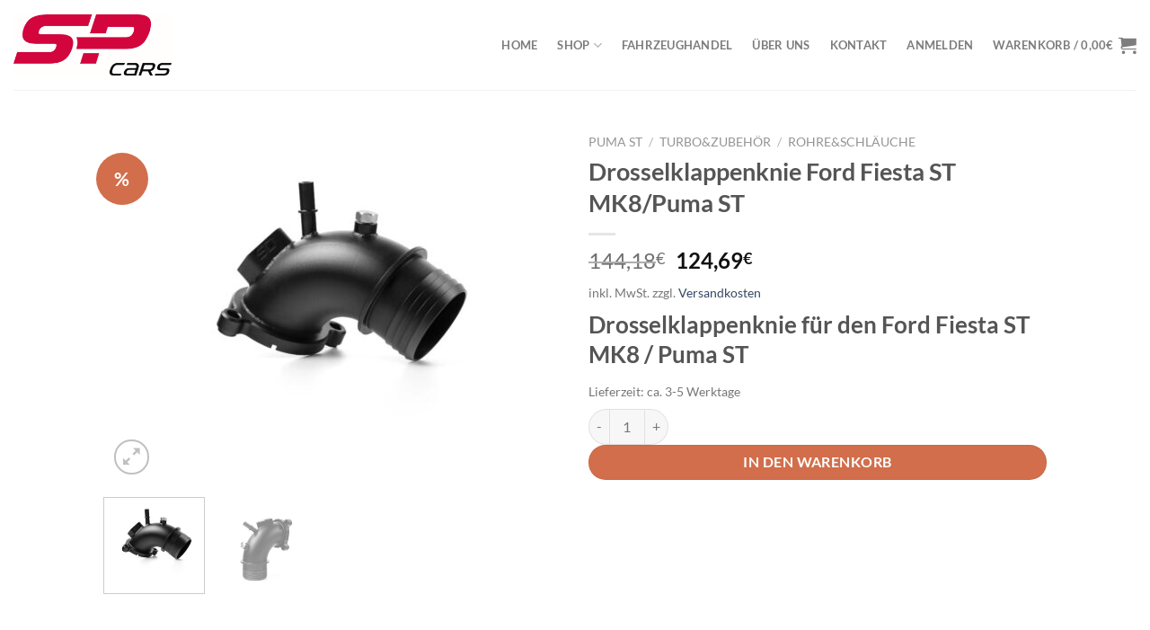

--- FILE ---
content_type: text/html; charset=UTF-8
request_url: https://www.spcars.de/produkt/drosselklappenknie-ford-fiesta-st-mk8/
body_size: 51742
content:
<!DOCTYPE html>
<html lang="de" prefix="og: https://ogp.me/ns#" class="loading-site no-js">
<head>
	<meta charset="UTF-8" />
	<link rel="profile" href="http://gmpg.org/xfn/11" />
	<link rel="pingback" href="https://www.spcars.de/xmlrpc.php" />

	<script>(function(html){html.className = html.className.replace(/\bno-js\b/,'js')})(document.documentElement);</script>
<meta name="viewport" content="width=device-width, initial-scale=1" />
<!-- Suchmaschinen-Optimierung durch Rank Math PRO - https://rankmath.com/ -->
<title>Drosselklappenknie Ford Fiesta ST MK8/Puma ST | spcars.de</title>
<meta name="description" content="Drosselklappenknie für den Ford Fiesta ST MK8 / Puma ST"/>
<meta name="robots" content="follow, index, max-snippet:-1, max-video-preview:-1, max-image-preview:large"/>
<link rel="canonical" href="https://www.spcars.de/produkt/drosselklappenknie-ford-fiesta-st-mk8/" />
<meta property="og:locale" content="de_DE" />
<meta property="og:type" content="product" />
<meta property="og:title" content="Drosselklappenknie Ford Fiesta ST MK8/Puma ST | spcars.de" />
<meta property="og:description" content="Drosselklappenknie für den Ford Fiesta ST MK8 / Puma ST" />
<meta property="og:url" content="https://www.spcars.de/produkt/drosselklappenknie-ford-fiesta-st-mk8/" />
<meta property="og:site_name" content="spcars.de" />
<meta property="og:updated_time" content="2026-01-03T20:04:09+00:00" />
<meta property="og:image" content="https://www.spcars.de/wp-content/uploads/2020/11/hshr-e1604240569787.jpg" />
<meta property="og:image:secure_url" content="https://www.spcars.de/wp-content/uploads/2020/11/hshr-e1604240569787.jpg" />
<meta property="og:image:width" content="512" />
<meta property="og:image:height" content="400" />
<meta property="og:image:alt" content="Drosselklappenknie Ford Fiesta ST MK8/Puma ST" />
<meta property="og:image:type" content="image/jpeg" />
<meta property="product:brand" content="Rohre&amp;Schläuche" />
<meta property="product:price:amount" content="124.69" />
<meta property="product:price:currency" content="EUR" />
<meta property="product:availability" content="instock" />
<meta name="twitter:card" content="summary_large_image" />
<meta name="twitter:title" content="Drosselklappenknie Ford Fiesta ST MK8/Puma ST | spcars.de" />
<meta name="twitter:description" content="Drosselklappenknie für den Ford Fiesta ST MK8 / Puma ST" />
<meta name="twitter:image" content="https://www.spcars.de/wp-content/uploads/2020/11/hshr-e1604240569787.jpg" />
<meta name="twitter:label1" content="Preis" />
<meta name="twitter:data1" content="124,69&euro;" />
<meta name="twitter:label2" content="Verfügbarkeit" />
<meta name="twitter:data2" content="Vorrätig" />
<script type="application/ld+json" class="rank-math-schema">{"@context":"https://schema.org","@graph":[{"@type":"Place","@id":"https://www.spcars.de/#place","geo":{"@type":"GeoCoordinates","latitude":"48.780854","longitude":" 9.853386"},"hasMap":"https://www.google.com/maps/search/?api=1&amp;query=48.780854, 9.853386","address":{"@type":"PostalAddress","streetAddress":"Lindenhofstr.27","addressLocality":"Schw\u00e4bisch Gm\u00fcnd","postalCode":"73529","addressCountry":"Deutschland"}},{"@type":["AutoPartsStore","Organization"],"@id":"https://www.spcars.de/#organization","name":"SPcars","url":"http://www.spcars.de","sameAs":["https://www.facebook.com/spcarsofficial/"],"email":"info@spcars.de","address":{"@type":"PostalAddress","streetAddress":"Lindenhofstr.27","addressLocality":"Schw\u00e4bisch Gm\u00fcnd","postalCode":"73529","addressCountry":"Deutschland"},"logo":{"@type":"ImageObject","@id":"https://www.spcars.de/#logo","url":"http://www.spcars.de/wp-content/uploads/2020/10/Favicon-AK-512x512-4.png","contentUrl":"http://www.spcars.de/wp-content/uploads/2020/10/Favicon-AK-512x512-4.png","caption":"SPcars","inLanguage":"de","width":"512","height":"512"},"openingHours":["Monday,Tuesday,Wednesday,Thursday,Friday 09:00-18:00","Saturday 09:00-14:00"],"location":{"@id":"https://www.spcars.de/#place"},"image":{"@id":"https://www.spcars.de/#logo"},"telephone":"+491634624433"},{"@type":"WebSite","@id":"https://www.spcars.de/#website","url":"https://www.spcars.de","name":"SPcars","publisher":{"@id":"https://www.spcars.de/#organization"},"inLanguage":"de"},{"@type":"ImageObject","@id":"https://www.spcars.de/wp-content/uploads/2020/11/hshr-e1604240569787.jpg","url":"https://www.spcars.de/wp-content/uploads/2020/11/hshr-e1604240569787.jpg","width":"512","height":"400","inLanguage":"de"},{"@type":"ItemPage","@id":"https://www.spcars.de/produkt/drosselklappenknie-ford-fiesta-st-mk8/#webpage","url":"https://www.spcars.de/produkt/drosselklappenknie-ford-fiesta-st-mk8/","name":"Drosselklappenknie Ford Fiesta ST MK8/Puma ST | spcars.de","datePublished":"2020-11-01T14:24:21+00:00","dateModified":"2026-01-03T20:04:09+00:00","isPartOf":{"@id":"https://www.spcars.de/#website"},"primaryImageOfPage":{"@id":"https://www.spcars.de/wp-content/uploads/2020/11/hshr-e1604240569787.jpg"},"inLanguage":"de"},{"@type":"Product","brand":{"@type":"Brand","name":"Rohre&amp;Schl\u00e4uche"},"name":"Drosselklappenknie Ford Fiesta ST MK8/Puma ST | spcars.de","description":"Drosselklappenknie f\u00fcr den Ford Fiesta ST MK8 / Puma ST","sku":"FiSTMK8-Drosselklappenknie","category":"Fiesta ST MK8|MK8.5 &gt; Turbo&amp;Zubeh\u00f6r &gt; Rohre&amp;Schl\u00e4uche","mainEntityOfPage":{"@id":"https://www.spcars.de/produkt/drosselklappenknie-ford-fiesta-st-mk8/#webpage"},"image":[{"@type":"ImageObject","url":"https://www.spcars.de/wp-content/uploads/2020/11/hshr-e1604240569787.jpg","height":"400","width":"512"},{"@type":"ImageObject","url":"https://www.spcars.de/wp-content/uploads/2020/11/bfhbg-e1604240590847.jpg","height":"229","width":"512"}],"offers":{"@type":"Offer","price":"124.69","priceCurrency":"EUR","priceValidUntil":"2027-12-31","availability":"https://schema.org/InStock","itemCondition":"NewCondition","url":"https://www.spcars.de/produkt/drosselklappenknie-ford-fiesta-st-mk8/","seller":{"@type":"Organization","@id":"https://www.spcars.de/","name":"SPcars","url":"https://www.spcars.de","logo":"http://www.spcars.de/wp-content/uploads/2020/10/Favicon-AK-512x512-4.png"},"priceSpecification":{"price":"124.69","priceCurrency":"EUR","valueAddedTaxIncluded":"true"}},"@id":"https://www.spcars.de/produkt/drosselklappenknie-ford-fiesta-st-mk8/#richSnippet"}]}</script>
<!-- /Rank Math WordPress SEO Plugin -->

<link rel='prefetch' href='https://www.spcars.de/wp-content/themes/flatsome/assets/js/flatsome.js?ver=e1ad26bd5672989785e1' />
<link rel='prefetch' href='https://www.spcars.de/wp-content/themes/flatsome/assets/js/chunk.slider.js?ver=3.19.11' />
<link rel='prefetch' href='https://www.spcars.de/wp-content/themes/flatsome/assets/js/chunk.popups.js?ver=3.19.11' />
<link rel='prefetch' href='https://www.spcars.de/wp-content/themes/flatsome/assets/js/chunk.tooltips.js?ver=3.19.11' />
<link rel='prefetch' href='https://www.spcars.de/wp-content/themes/flatsome/assets/js/woocommerce.js?ver=dd6035ce106022a74757' />
<link rel="alternate" type="application/rss+xml" title="spcars.de &raquo; Feed" href="https://www.spcars.de/feed/" />
<link rel="alternate" type="application/rss+xml" title="spcars.de &raquo; Kommentar-Feed" href="https://www.spcars.de/comments/feed/" />
<script consent-skip-blocker="1" data-skip-lazy-load="js-extra" data-cfasync="false">
(function () {
  // Web Font Loader compatibility (https://github.com/typekit/webfontloader)
  var modules = {
    typekit: "https://use.typekit.net",
    google: "https://fonts.googleapis.com/"
  };

  var load = function (config) {
    setTimeout(function () {
      var a = window.consentApi;

      // Only when blocker is active
      if (a) {
        // Iterate all modules and handle in a single `WebFont.load`
        Object.keys(modules).forEach(function (module) {
          var newConfigWithoutOtherModules = JSON.parse(
            JSON.stringify(config)
          );
          Object.keys(modules).forEach(function (toRemove) {
            if (toRemove !== module) {
              delete newConfigWithoutOtherModules[toRemove];
            }
          });

          if (newConfigWithoutOtherModules[module]) {
            a.unblock(modules[module]).then(function () {
              var originalLoad = window.WebFont.load;
              if (originalLoad !== load) {
                originalLoad(newConfigWithoutOtherModules);
              }
            });
          }
        });
      }
    }, 0);
  };

  if (!window.WebFont) {
    window.WebFont = {
      load: load
    };
  }
})();
</script><script consent-skip-blocker="1" data-skip-lazy-load="js-extra" data-cfasync="false">window.gtag && (()=>{gtag('set', 'url_passthrough', true);
gtag('set', 'ads_data_redaction', true);
for (const d of [{"ad_storage":"granted","ad_user_data":"granted","ad_personalization":"granted","analytics_storage":"granted","functionality_storage":"granted","personalization_storage":"granted","security_storage":"granted","wait_for_update":1000,"region":["AF","AX","AL","DZ","AS","AD","AO","AI","AQ","AG","AR","AM","AW","AU","AZ","BS","BH","BD","BB","BY","BZ","BJ","BM","BT","BO","BA","BW","BV","BR","IO","BN","BF","BI","KH","CM","CA","CV","KY","CF","TD","CL","CN","CX","CC","CO","KM","CG","CD","CK","CR","CI","CU","DJ","DM","DO","EC","EG","SV","GQ","ER","ET","FK","FO","FJ","GF","PF","TF","GA","GM","GE","GH","GI","GL","GD","GP","GU","GT","GG","GN","GW","GY","HT","HM","VA","HN","HK","IN","ID","IR","IQ","IM","IL","JM","JP","JE","JO","KZ","KE","KI","KR","KP","KW","KG","LA","LB","LS","LR","LY","MO","MK","MG","MW","MY","MV","ML","MH","MQ","MR","MU","YT","MX","FM","MD","MC","MN","ME","MS","MA","MZ","MM","NA","NR","NP","AN","NC","NZ","NI","NE","NG","NU","NF","MP","OM","PK","PW","PS","PA","PG","PY","PE","PH","PN","PR","QA","RE","RU","RW","BL","SH","KN","LC","MF","PM","VC","WS","SM","ST","SA","SN","RS","SC","SL","SG","SB","SO","ZA","GS","LK","SD","SR","SJ","SZ","SY","TW","TJ","TZ","TH","TL","TG","TK","TO","TT","TN","TR","TM","TC","TV","UG","UA","AE","UM","UY","UZ","VU","VE","VN","VG","VI","WF","EH","YE","ZM","ZW"]},{"ad_storage":"denied","ad_user_data":"denied","ad_personalization":"denied","analytics_storage":"denied","functionality_storage":"denied","personalization_storage":"denied","security_storage":"denied","wait_for_update":1000}]) {
	gtag('consent', 'default', d);
}})()</script><style>[consent-id]:not(.rcb-content-blocker):not([consent-transaction-complete]):not([consent-visual-use-parent^="children:"]):not([consent-confirm]){opacity:0!important;}
.rcb-content-blocker+.rcb-content-blocker-children-fallback~*{display:none!important;}</style><link rel="preload" href="https://www.spcars.de/wp-content/9cd72889d58f711e2fa2dd86195c2199/dist/982649520.js?ver=af932e55e5f194c31fb69933f509c364" as="script" />
<link rel="preload" href="https://www.spcars.de/wp-content/9cd72889d58f711e2fa2dd86195c2199/dist/1583673347.js?ver=e858f41adf2a034af47887470ff8bf94" as="script" />
<link rel="preload" href="https://www.spcars.de/wp-content/plugins/real-cookie-banner-pro/public/lib/animate.css/animate.min.css?ver=4.1.1" as="style" />
<script data-cfasync="false" type="text/javascript" defer src="https://www.spcars.de/wp-content/9cd72889d58f711e2fa2dd86195c2199/dist/982649520.js?ver=af932e55e5f194c31fb69933f509c364" id="real-cookie-banner-pro-vendor-real-cookie-banner-pro-banner-js"></script>
<script type="application/json" data-skip-lazy-load="js-extra" data-skip-moving="true" data-no-defer nitro-exclude data-alt-type="application/ld+json" data-dont-merge data-wpmeteor-nooptimize="true" data-cfasync="false" id="ae36e799d76ea27736b23b81dddf32c591-js-extra">{"slug":"real-cookie-banner-pro","textDomain":"real-cookie-banner","version":"5.0.13","restUrl":"https:\/\/www.spcars.de\/wp-json\/real-cookie-banner\/v1\/","restNamespace":"real-cookie-banner\/v1","restPathObfuscateOffset":"3f1c40394fb501b6","restRoot":"https:\/\/www.spcars.de\/wp-json\/","restQuery":{"_v":"5.0.13","_locale":"user"},"restNonce":"b7b19f759a","restRecreateNonceEndpoint":"https:\/\/www.spcars.de\/wp-admin\/admin-ajax.php?action=rest-nonce","publicUrl":"https:\/\/www.spcars.de\/wp-content\/plugins\/real-cookie-banner-pro\/public\/","chunkFolder":"dist","chunksLanguageFolder":"https:\/\/www.spcars.de\/wp-content\/languages\/mo-cache\/real-cookie-banner-pro\/","chunks":{"chunk-config-tab-blocker.lite.js":["de_DE-83d48f038e1cf6148175589160cda67e","de_DE-f3a58573f9ed1125e6441a73d3b01af3","de_DE-2e71c8c1d3d1be59acee11970e254e0e","de_DE-e8b2dd606e80931c891d633086cb8b96"],"chunk-config-tab-blocker.pro.js":["de_DE-ddf5ae983675e7b6eec2afc2d53654a2","de_DE-deb51440a0996dcecf5eb89c54cecce2","de_DE-656298de7f62f753c3a40cc13ac6f0cb","de_DE-9913ad75dad534aa8026de24a0203a7e"],"chunk-config-tab-consent.lite.js":["de_DE-3823d7521a3fc2857511061e0d660408"],"chunk-config-tab-consent.pro.js":["de_DE-9cb9ecf8c1e8ce14036b5f3a5e19f098"],"chunk-config-tab-cookies.lite.js":["de_DE-1a51b37d0ef409906245c7ed80d76040","de_DE-f3a58573f9ed1125e6441a73d3b01af3","de_DE-2e71c8c1d3d1be59acee11970e254e0e"],"chunk-config-tab-cookies.pro.js":["de_DE-572ee75deed92e7a74abba4b86604687","de_DE-deb51440a0996dcecf5eb89c54cecce2","de_DE-656298de7f62f753c3a40cc13ac6f0cb"],"chunk-config-tab-dashboard.lite.js":["de_DE-f843c51245ecd2b389746275b3da66b6"],"chunk-config-tab-dashboard.pro.js":["de_DE-ae5ae8f925f0409361cfe395645ac077"],"chunk-config-tab-import.lite.js":["de_DE-66df94240f04843e5a208823e466a850"],"chunk-config-tab-import.pro.js":["de_DE-e5fee6b51986d4ff7a051d6f6a7b076a"],"chunk-config-tab-licensing.lite.js":["de_DE-e01f803e4093b19d6787901b9591b5a6"],"chunk-config-tab-licensing.pro.js":["de_DE-4918ea9704f47c2055904e4104d4ffba"],"chunk-config-tab-scanner.lite.js":["de_DE-b10b39f1099ef599835c729334e38429"],"chunk-config-tab-scanner.pro.js":["de_DE-752a1502ab4f0bebfa2ad50c68ef571f"],"chunk-config-tab-settings.lite.js":["de_DE-37978e0b06b4eb18b16164a2d9c93a2c"],"chunk-config-tab-settings.pro.js":["de_DE-e59d3dcc762e276255c8989fbd1f80e3"],"chunk-config-tab-tcf.lite.js":["de_DE-4f658bdbf0aa370053460bc9e3cd1f69","de_DE-f3a58573f9ed1125e6441a73d3b01af3","de_DE-e8b2dd606e80931c891d633086cb8b96"],"chunk-config-tab-tcf.pro.js":["de_DE-e1e83d5b8a28f1f91f63b9de2a8b181a","de_DE-deb51440a0996dcecf5eb89c54cecce2","de_DE-9913ad75dad534aa8026de24a0203a7e"]},"others":{"customizeValuesBanner":"{\"layout\":{\"type\":\"dialog\",\"maxHeightEnabled\":true,\"maxHeight\":740,\"dialogMaxWidth\":530,\"dialogPosition\":\"middleCenter\",\"dialogMargin\":[0,0,0,0],\"bannerPosition\":\"bottom\",\"bannerMaxWidth\":1024,\"dialogBorderRadius\":3,\"borderRadius\":5,\"animationIn\":\"slideInUp\",\"animationInDuration\":500,\"animationInOnlyMobile\":true,\"animationOut\":\"none\",\"animationOutDuration\":500,\"animationOutOnlyMobile\":true,\"overlay\":true,\"overlayBg\":\"#000000\",\"overlayBgAlpha\":50,\"overlayBlur\":2},\"decision\":{\"acceptAll\":\"button\",\"acceptEssentials\":\"button\",\"showCloseIcon\":false,\"acceptIndividual\":\"link\",\"buttonOrder\":\"all,essential,save,individual\",\"showGroups\":false,\"groupsFirstView\":false,\"saveButton\":\"always\"},\"design\":{\"bg\":\"#ffffff\",\"textAlign\":\"center\",\"linkTextDecoration\":\"underline\",\"borderWidth\":0,\"borderColor\":\"#ffffff\",\"fontSize\":13,\"fontColor\":\"#2b2b2b\",\"fontInheritFamily\":true,\"fontFamily\":\"Arial, Helvetica, sans-serif\",\"fontWeight\":\"normal\",\"boxShadowEnabled\":true,\"boxShadowOffsetX\":0,\"boxShadowOffsetY\":5,\"boxShadowBlurRadius\":13,\"boxShadowSpreadRadius\":0,\"boxShadowColor\":\"#000000\",\"boxShadowColorAlpha\":20},\"headerDesign\":{\"inheritBg\":true,\"bg\":\"#f4f4f4\",\"inheritTextAlign\":true,\"textAlign\":\"center\",\"padding\":[17,20,15,20],\"logo\":\"\",\"logoRetina\":\"\",\"logoMaxHeight\":40,\"logoPosition\":\"left\",\"logoMargin\":[5,15,5,15],\"fontSize\":20,\"fontColor\":\"#2b2b2b\",\"fontInheritFamily\":true,\"fontFamily\":\"Arial, Helvetica, sans-serif\",\"fontWeight\":\"normal\",\"borderWidth\":1,\"borderColor\":\"#efefef\"},\"bodyDesign\":{\"padding\":[15,20,5,20],\"descriptionInheritFontSize\":true,\"descriptionFontSize\":13,\"dottedGroupsInheritFontSize\":true,\"dottedGroupsFontSize\":13,\"dottedGroupsBulletColor\":\"#15779b\",\"teachingsInheritTextAlign\":true,\"teachingsTextAlign\":\"center\",\"teachingsSeparatorActive\":true,\"teachingsSeparatorWidth\":50,\"teachingsSeparatorHeight\":1,\"teachingsSeparatorColor\":\"#dd234d\",\"teachingsInheritFontSize\":false,\"teachingsFontSize\":12,\"teachingsInheritFontColor\":false,\"teachingsFontColor\":\"#757575\",\"accordionMargin\":[10,0,5,0],\"accordionPadding\":[5,10,5,10],\"accordionArrowType\":\"outlined\",\"accordionArrowColor\":\"#dd234d\",\"accordionBg\":\"#ffffff\",\"accordionActiveBg\":\"#f9f9f9\",\"accordionHoverBg\":\"#efefef\",\"accordionBorderWidth\":1,\"accordionBorderColor\":\"#efefef\",\"accordionTitleFontSize\":12,\"accordionTitleFontColor\":\"#2b2b2b\",\"accordionTitleFontWeight\":\"normal\",\"accordionDescriptionMargin\":[5,0,0,0],\"accordionDescriptionFontSize\":12,\"accordionDescriptionFontColor\":\"#757575\",\"accordionDescriptionFontWeight\":\"normal\",\"acceptAllOneRowLayout\":false,\"acceptAllPadding\":[10,10,10,10],\"acceptAllBg\":\"#dd234d\",\"acceptAllTextAlign\":\"center\",\"acceptAllFontSize\":18,\"acceptAllFontColor\":\"#ffffff\",\"acceptAllFontWeight\":\"normal\",\"acceptAllBorderWidth\":0,\"acceptAllBorderColor\":\"#000000\",\"acceptAllHoverBg\":\"#000000\",\"acceptAllHoverFontColor\":\"#ffffff\",\"acceptAllHoverBorderColor\":\"#000000\",\"acceptEssentialsUseAcceptAll\":true,\"acceptEssentialsButtonType\":\"\",\"acceptEssentialsPadding\":[10,10,10,10],\"acceptEssentialsBg\":\"#efefef\",\"acceptEssentialsTextAlign\":\"center\",\"acceptEssentialsFontSize\":18,\"acceptEssentialsFontColor\":\"#0a0a0a\",\"acceptEssentialsFontWeight\":\"normal\",\"acceptEssentialsBorderWidth\":0,\"acceptEssentialsBorderColor\":\"#000000\",\"acceptEssentialsHoverBg\":\"#e8e8e8\",\"acceptEssentialsHoverFontColor\":\"#000000\",\"acceptEssentialsHoverBorderColor\":\"#000000\",\"acceptIndividualPadding\":[5,5,5,5],\"acceptIndividualBg\":\"#ffffff\",\"acceptIndividualTextAlign\":\"center\",\"acceptIndividualFontSize\":16,\"acceptIndividualFontColor\":\"#dd234d\",\"acceptIndividualFontWeight\":\"normal\",\"acceptIndividualBorderWidth\":0,\"acceptIndividualBorderColor\":\"#000000\",\"acceptIndividualHoverBg\":\"#ffffff\",\"acceptIndividualHoverFontColor\":\"#000000\",\"acceptIndividualHoverBorderColor\":\"#000000\"},\"footerDesign\":{\"poweredByLink\":false,\"inheritBg\":false,\"bg\":\"#fcfcfc\",\"inheritTextAlign\":true,\"textAlign\":\"center\",\"padding\":[10,20,15,20],\"fontSize\":14,\"fontColor\":\"#757474\",\"fontInheritFamily\":true,\"fontFamily\":\"Arial, Helvetica, sans-serif\",\"fontWeight\":\"normal\",\"hoverFontColor\":\"#2b2b2b\",\"borderWidth\":1,\"borderColor\":\"#efefef\",\"languageSwitcher\":\"flags\"},\"texts\":{\"headline\":\"Privatsph\\u00e4re-Einstellungen\",\"description\":\"Wir verwenden Cookies und \\u00e4hnliche Technologien auf unserer Website und verarbeiten personenbezogene Daten von dir (z.B. IP-Adresse), um z.B. Inhalte und Anzeigen zu personalisieren, Medien von Drittanbietern einzubinden oder Zugriffe auf unsere Website zu analysieren. Die Datenverarbeitung kann auch erst in Folge gesetzter Cookies stattfinden. Wir teilen diese Daten mit Dritten, die wir in den Privatsph\\u00e4re-Einstellungen benennen.<br \\\/><br \\\/>Die Datenverarbeitung kann mit deiner Einwilligung oder auf Basis eines berechtigten Interesses erfolgen, dem du in den Privatsph\\u00e4re-Einstellungen widersprechen kannst. Du hast das Recht, nicht einzuwilligen und deine Einwilligung zu einem sp\\u00e4teren Zeitpunkt zu \\u00e4ndern oder zu widerrufen. Weitere Informationen zur Verwendung deiner Daten findest du in unserer {{privacyPolicy}}Datenschutzerkl\\u00e4rung{{\\\/privacyPolicy}}.\",\"acceptAll\":\"Alle akzeptieren\",\"acceptEssentials\":\"Weiter ohne Einwilligung\",\"acceptIndividual\":\"Privatsph\\u00e4re-Einstellungen individuell festlegen\",\"poweredBy\":\"2\",\"dataProcessingInUnsafeCountries\":\"Einige Services verarbeiten personenbezogene Daten in unsicheren Drittl\\u00e4ndern. Mit deiner Einwilligung stimmst du auch der Datenverarbeitung gekennzeichneter Services gem\\u00e4\\u00df {{legalBasis}} zu, mit Risiken wie unzureichenden Rechtsmitteln, unbefugtem Zugriff durch Beh\\u00f6rden ohne Information oder Widerspruchsm\\u00f6glichkeit, unbefugter Weitergabe an Dritte und unzureichenden Datensicherheitsma\\u00dfnahmen.\",\"ageNoticeBanner\":\"Du bist unter {{minAge}} Jahre alt? Dann kannst du nicht in optionale Services einwilligen. Du kannst deine Eltern oder Erziehungsberechtigten bitten, mit dir in diese Services einzuwilligen.\",\"ageNoticeBlocker\":\"Du bist unter {{minAge}} Jahre alt? Leider darfst du in diesen Service nicht selbst einwilligen, um diese Inhalte zu sehen. Bitte deine Eltern oder Erziehungsberechtigten, in den Service mit dir einzuwilligen!\",\"listServicesNotice\":\"Wenn du alle Services akzeptierst, erlaubst du, dass {{services}} geladen werden. Diese sind nach ihrem Zweck in Gruppen {{serviceGroups}} unterteilt (Zugeh\\u00f6rigkeit durch hochgestellte Zahlen gekennzeichnet).\",\"listServicesLegitimateInterestNotice\":\"Au\\u00dferdem werden {{services}} auf der Grundlage eines berechtigten Interesses geladen.\",\"tcfStacksCustomName\":\"Services mit verschiedenen Zwecken au\\u00dferhalb des TCF-Standards\",\"tcfStacksCustomDescription\":\"Services, die Einwilligungen nicht \\u00fcber den TCF-Standard, sondern \\u00fcber andere Technologien teilen. Diese werden nach ihrem Zweck in mehrere Gruppen unterteilt. Einige davon werden aufgrund eines berechtigten Interesses genutzt (z.B. Gefahrenabwehr), andere werden nur mit deiner Einwilligung genutzt. Details zu den einzelnen Gruppen und Zwecken der Services findest du in den individuellen Privatsph\\u00e4re-Einstellungen.\",\"consentForwardingExternalHosts\":\"Deine Einwilligung gilt auch auf {{websites}}.\",\"blockerHeadline\":\"{{name}} aufgrund von Privatsph\\u00e4re-Einstellungen blockiert\",\"blockerLinkShowMissing\":\"Zeige alle Services, in die du noch einwilligen musst\",\"blockerLoadButton\":\"Services akzeptieren und Inhalte laden\",\"blockerAcceptInfo\":\"Wenn du die blockierten Inhalte l\\u00e4dst, werden deine Datenschutzeinstellungen angepasst. Inhalte aus diesem Service werden in Zukunft nicht mehr blockiert.\",\"stickyHistory\":\"Historie der Privatsph\\u00e4re-Einstellungen\",\"stickyRevoke\":\"Einwilligungen widerrufen\",\"stickyRevokeSuccessMessage\":\"Du hast die Einwilligung f\\u00fcr Services mit dessen Cookies und Verarbeitung personenbezogener Daten erfolgreich widerrufen. Die Seite wird jetzt neu geladen!\",\"stickyChange\":\"Privatsph\\u00e4re-Einstellungen \\u00e4ndern\"},\"individualLayout\":{\"inheritDialogMaxWidth\":false,\"dialogMaxWidth\":970,\"inheritBannerMaxWidth\":true,\"bannerMaxWidth\":1980,\"descriptionTextAlign\":\"left\"},\"group\":{\"checkboxBg\":\"#f0f0f0\",\"checkboxBorderWidth\":1,\"checkboxBorderColor\":\"#d2d2d2\",\"checkboxActiveColor\":\"#ffffff\",\"checkboxActiveBg\":\"#15779b\",\"checkboxActiveBorderColor\":\"#11607d\",\"groupInheritBg\":true,\"groupBg\":\"#f4f4f4\",\"groupPadding\":[15,15,15,15],\"groupSpacing\":10,\"groupBorderRadius\":5,\"groupBorderWidth\":1,\"groupBorderColor\":\"#f4f4f4\",\"headlineFontSize\":16,\"headlineFontWeight\":\"normal\",\"headlineFontColor\":\"#2b2b2b\",\"descriptionFontSize\":14,\"descriptionFontColor\":\"#757575\",\"linkColor\":\"#757575\",\"linkHoverColor\":\"#2b2b2b\",\"detailsHideLessRelevant\":true},\"saveButton\":{\"useAcceptAll\":true,\"type\":\"button\",\"padding\":[10,10,10,10],\"bg\":\"#efefef\",\"textAlign\":\"center\",\"fontSize\":18,\"fontColor\":\"#0a0a0a\",\"fontWeight\":\"normal\",\"borderWidth\":0,\"borderColor\":\"#000000\",\"hoverBg\":\"#e8e8e8\",\"hoverFontColor\":\"#000000\",\"hoverBorderColor\":\"#000000\"},\"individualTexts\":{\"headline\":\"Individuelle Privatsph\\u00e4re-Einstellungen\",\"description\":\"Wir verwenden Cookies und \\u00e4hnliche Technologien auf unserer Website und verarbeiten personenbezogene Daten von dir (z.B. IP-Adresse), um z.B. Inhalte und Anzeigen zu personalisieren, Medien von Drittanbietern einzubinden oder Zugriffe auf unsere Website zu analysieren. Die Datenverarbeitung kann auch erst in Folge gesetzter Cookies stattfinden. Wir teilen diese Daten mit Dritten, die wir in den Privatsph\\u00e4re-Einstellungen benennen.<br \\\/><br \\\/>Die Datenverarbeitung kann mit deiner Einwilligung oder auf Basis eines berechtigten Interesses erfolgen, dem du in den Privatsph\\u00e4re-Einstellungen widersprechen kannst. Du hast das Recht, nicht einzuwilligen und deine Einwilligung zu einem sp\\u00e4teren Zeitpunkt zu \\u00e4ndern oder zu widerrufen. Weitere Informationen zur Verwendung deiner Daten findest du in unserer {{privacyPolicy}}Datenschutzerkl\\u00e4rung{{\\\/privacyPolicy}}.<br \\\/><br \\\/>Im Folgenden findest du eine \\u00dcbersicht \\u00fcber alle Services, die von dieser Website genutzt werden. Du kannst dir detaillierte Informationen zu jedem Service ansehen und ihm einzeln zustimmen oder von deinem Widerspruchsrecht Gebrauch machen.\",\"save\":\"Individuelle Auswahlen speichern\",\"showMore\":\"Service-Informationen anzeigen\",\"hideMore\":\"Service-Informationen ausblenden\",\"postamble\":\"\"},\"mobile\":{\"enabled\":true,\"maxHeight\":400,\"hideHeader\":false,\"alignment\":\"bottom\",\"scalePercent\":90,\"scalePercentVertical\":-50},\"sticky\":{\"enabled\":true,\"animationsEnabled\":true,\"alignment\":\"left\",\"bubbleBorderRadius\":50,\"icon\":\"fingerprint\",\"iconCustom\":\"\",\"iconCustomRetina\":\"\",\"iconSize\":30,\"iconColor\":\"#ffffff\",\"bubbleMargin\":[10,20,20,20],\"bubblePadding\":15,\"bubbleBg\":\"#000000\",\"bubbleBorderWidth\":0,\"bubbleBorderColor\":\"#10556f\",\"boxShadowEnabled\":true,\"boxShadowOffsetX\":0,\"boxShadowOffsetY\":2,\"boxShadowBlurRadius\":5,\"boxShadowSpreadRadius\":1,\"boxShadowColor\":\"#000000\",\"boxShadowColorAlpha\":40,\"bubbleHoverBg\":\"#ffffff\",\"bubbleHoverBorderColor\":\"#000000\",\"hoverIconColor\":\"#000000\",\"hoverIconCustom\":\"\",\"hoverIconCustomRetina\":\"\",\"menuFontSize\":16,\"menuBorderRadius\":5,\"menuItemSpacing\":10,\"menuItemPadding\":[5,10,5,10]},\"customCss\":{\"css\":\"\",\"antiAdBlocker\":\"y\"}}","isPro":true,"showProHints":false,"proUrl":"https:\/\/devowl.io\/de\/go\/real-cookie-banner?source=rcb-lite","showLiteNotice":false,"frontend":{"groups":"[{\"id\":827,\"name\":\"Essenziell\",\"slug\":\"essenziell\",\"description\":\"Essenzielle Services sind f\\u00fcr die grundlegende Funktionalit\\u00e4t der Website erforderlich. Sie enthalten nur technisch notwendige Services. Diesen Services kann nicht widersprochen werden.\",\"isEssential\":true,\"isDefault\":true,\"items\":[{\"id\":7437,\"name\":\"WooCommerce\",\"purpose\":\"WooCommerce erm\\u00f6glicht das Einbetten von einem E-Commerce-Shopsystem, mit dem du Produkte auf einer Website kaufen kannst. Dies erfordert die Verarbeitung der IP-Adresse und der Metadaten des Nutzers. Cookies oder Cookie-\\u00e4hnliche Technologien k\\u00f6nnen gespeichert und ausgelesen werden. Diese k\\u00f6nnen personenbezogene Daten und technische Daten wie Account-Informationen, Bewertungsdaten, Benutzer-ID, den Warenkorb des Benutzers in der Datenbank der Website, die zuletzt angesehenen Produkte und verborgene Hinweise enthalten. Diese Daten k\\u00f6nnen verwendet werden, um den Download-Prozess f\\u00fcr herunterladbare Produkte zu verfolgen. WooCommerce kann das Einkaufserlebnis personalisieren, indem es z.B. bereits angesehene Produkte erneut anzeigt. Das berechtigte Interesse an der Nutzung dieses Dienstes ist das Angebot von Waren und Produkten in einer digitalen Umgebung.\",\"providerContact\":{\"phone\":\"\",\"email\":\"\",\"link\":\"\"},\"isProviderCurrentWebsite\":true,\"provider\":\"\",\"uniqueName\":\"woocommerce\",\"isEmbeddingOnlyExternalResources\":false,\"legalBasis\":\"legitimate-interest\",\"dataProcessingInCountries\":[],\"dataProcessingInCountriesSpecialTreatments\":[],\"technicalDefinitions\":[{\"type\":\"http\",\"name\":\"store_notice*\",\"host\":\"spcars.de\",\"duration\":1,\"durationUnit\":\"y\",\"isSessionDuration\":true,\"purpose\":\"\"},{\"type\":\"session\",\"name\":\"wc_fragments_*\",\"host\":\"https:\\\/\\\/www.spcars.de\",\"duration\":1,\"durationUnit\":\"y\",\"isSessionDuration\":false,\"purpose\":\"\"},{\"type\":\"session\",\"name\":\"wc_cart_hash_*\",\"host\":\"https:\\\/\\\/www.spcars.de\",\"duration\":1,\"durationUnit\":\"y\",\"isSessionDuration\":false,\"purpose\":\"\"},{\"type\":\"local\",\"name\":\"wc_cart_hash_*\",\"host\":\"spcars.de\",\"duration\":0,\"durationUnit\":\"y\",\"isSessionDuration\":false,\"purpose\":\"Sitzungs-ID mit Hash vom Warenkorb, der verwendet wird, um den Inhalt des Warenkorbs zu verfolgen und \\u00c4nderungen im Warenkorb korrekt zu synchronisieren\"},{\"type\":\"http\",\"name\":\"woocommerce_cart_hash\",\"host\":\"spcars.de\",\"duration\":0,\"durationUnit\":\"y\",\"isSessionDuration\":true,\"purpose\":\"Hash, der den Inhalt des Warenkorbs und den Gesamtbetrag repr\\u00e4sentiert\"},{\"type\":\"http\",\"name\":\"wp_woocommerce_session_*\",\"host\":\"spcars.de\",\"duration\":2,\"durationUnit\":\"d\",\"isSessionDuration\":false,\"purpose\":\"Sitzungs-ID, und Verfolgung von Warenkorb und anderen Aktivit\\u00e4ten des Nutzers w\\u00e4hrend des Besuchs auf der Website\"},{\"type\":\"http\",\"name\":\"woocommerce_items_in_cart\",\"host\":\"spcars.de\",\"duration\":0,\"durationUnit\":\"y\",\"isSessionDuration\":true,\"purpose\":\"Markiert, ob etwas im Warenkorb liegt oder nicht\"},{\"type\":\"http\",\"name\":\"wc_cart_hash\",\"host\":\"spcars.de\",\"duration\":1,\"durationUnit\":\"y\",\"isSessionDuration\":true,\"purpose\":\"Hash vom Warenkorb, der verwendet wird, um den Inhalt des Warenkorbs zu verfolgen und \\u00c4nderungen im Warenkorb korrekt zu synchronisieren\"},{\"type\":\"http\",\"name\":\"woocommerce_recently_viewed\",\"host\":\"spcars.de\",\"duration\":1,\"durationUnit\":\"y\",\"isSessionDuration\":true,\"purpose\":\"Zuletzt angesehene Produkte, um dem Nutzer eine Liste der k\\u00fcrzlich angesehenen Artikel anzuzeigen\"},{\"type\":\"session\",\"name\":\"wc_cart_created\",\"host\":\"https:\\\/\\\/www.spcars.de\",\"duration\":1,\"durationUnit\":\"y\",\"isSessionDuration\":false,\"purpose\":\"Zeitpunkt der Warenkorberstellung, um zu verfolgen, wann der Warenkorb angelegt wurde\"},{\"type\":\"http\",\"name\":\"comment_author_*\",\"host\":\"spcars.de\",\"duration\":1,\"durationUnit\":\"y\",\"isSessionDuration\":false,\"purpose\":\"Name des Kommentar-Verfassers\"},{\"type\":\"http\",\"name\":\"comment_author_email_*\",\"host\":\"spcars.de\",\"duration\":1,\"durationUnit\":\"y\",\"isSessionDuration\":false,\"purpose\":\"E-Mail-Adresse des Kommentar-Verfassers\"},{\"type\":\"http\",\"name\":\"wordpress_logged_in_*\",\"host\":\"spcars.de\",\"duration\":1,\"durationUnit\":\"y\",\"isSessionDuration\":true,\"purpose\":\"WordPress-Benutzername, ein Zeitstempel, wann das Cookie abl\\u00e4uft, ein Authentifizierungstoken zum Schutz des Zugriffs auf den Admin-Bereich und ein Sicherheits-Hash\"},{\"type\":\"http\",\"name\":\"wordpress_sec_*\",\"host\":\"spcars.de\",\"duration\":1,\"durationUnit\":\"y\",\"isSessionDuration\":true,\"purpose\":\"WordPress-Benutzername, ein Zeitstempel, wann das Cookie abl\\u00e4uft, ein Authentifizierungstoken zum Schutz des Zugriffs auf den Admin-Bereich und ein Sicherheits-Hash\"}],\"codeDynamics\":[],\"providerPrivacyPolicyUrl\":\"\",\"providerLegalNoticeUrl\":\"\",\"tagManagerOptInEventName\":\"\",\"tagManagerOptOutEventName\":\"\",\"googleConsentModeConsentTypes\":[],\"executePriority\":10,\"codeOptIn\":\"\",\"executeCodeOptInWhenNoTagManagerConsentIsGiven\":false,\"codeOptOut\":\"\",\"executeCodeOptOutWhenNoTagManagerConsentIsGiven\":false,\"deleteTechnicalDefinitionsAfterOptOut\":false,\"codeOnPageLoad\":\"\",\"presetId\":\"woocommerce\"},{\"id\":7431,\"name\":\"Real Cookie Banner\",\"purpose\":\"Real Cookie Banner bittet Website-Besucher um die Einwilligung zum Setzen von Cookies und zur Verarbeitung personenbezogener Daten. Dazu wird jedem Website-Besucher eine UUID (pseudonyme Identifikation des Nutzers) zugewiesen, die bis zum Ablauf des Cookies zur Speicherung der Einwilligung g\\u00fcltig ist. Cookies werden dazu verwendet, um zu testen, ob Cookies gesetzt werden k\\u00f6nnen, um Referenz auf die dokumentierte Einwilligung zu speichern, um zu speichern, in welche Services aus welchen Service-Gruppen der Besucher eingewilligt hat, und, falls Einwilligung nach dem Transparency & Consent Framework (TCF) eingeholt werden, um die Einwilligungen in TCF Partner, Zwecke, besondere Zwecke, Funktionen und besondere Funktionen zu speichern. Im Rahmen der Darlegungspflicht nach DSGVO wird die erhobene Einwilligung vollumf\\u00e4nglich dokumentiert. Dazu z\\u00e4hlt neben den Services und Service-Gruppen, in welche der Besucher eingewilligt hat, und falls Einwilligung nach dem TCF Standard eingeholt werden, in welche TCF Partner, Zwecke und Funktionen der Besucher eingewilligt hat, alle Einstellungen des Cookie Banners zum Zeitpunkt der Einwilligung als auch die technischen Umst\\u00e4nde (z.B. Gr\\u00f6\\u00dfe des Sichtbereichs bei der Einwilligung) und die Nutzerinteraktionen (z.B. Klick auf Buttons), die zur Einwilligung gef\\u00fchrt haben. Die Einwilligung wird pro Sprache einmal erhoben.\",\"providerContact\":{\"phone\":\"\",\"email\":\"\",\"link\":\"\"},\"isProviderCurrentWebsite\":true,\"provider\":\"\",\"uniqueName\":\"\",\"isEmbeddingOnlyExternalResources\":false,\"legalBasis\":\"legal-requirement\",\"dataProcessingInCountries\":[],\"dataProcessingInCountriesSpecialTreatments\":[],\"technicalDefinitions\":[{\"type\":\"http\",\"name\":\"real_cookie_banner*\",\"host\":\".spcars.de\",\"duration\":365,\"durationUnit\":\"d\",\"isSessionDuration\":false,\"purpose\":\"Eindeutiger Identifikator f\\u00fcr die Einwilligung, aber nicht f\\u00fcr den Website-Besucher. Revisionshash f\\u00fcr die Einstellungen des Cookie-Banners (Texte, Farben, Funktionen, Servicegruppen, Dienste, Content Blocker usw.). IDs f\\u00fcr eingewilligte Services und Service-Gruppen.\"},{\"type\":\"http\",\"name\":\"real_cookie_banner*-tcf\",\"host\":\".spcars.de\",\"duration\":365,\"durationUnit\":\"d\",\"isSessionDuration\":false,\"purpose\":\"Im Rahmen von TCF gesammelte Einwilligungen, die im TC-String-Format gespeichert werden, einschlie\\u00dflich TCF-Vendoren, -Zwecke, -Sonderzwecke, -Funktionen und -Sonderfunktionen.\"},{\"type\":\"http\",\"name\":\"real_cookie_banner*-gcm\",\"host\":\".spcars.de\",\"duration\":365,\"durationUnit\":\"d\",\"isSessionDuration\":false,\"purpose\":\"Die im Google Consent Mode gesammelten Einwilligungen in die verschiedenen Einwilligungstypen (Zwecke) werden f\\u00fcr alle mit dem Google Consent Mode kompatiblen Services gespeichert.\"},{\"type\":\"http\",\"name\":\"real_cookie_banner-test\",\"host\":\".spcars.de\",\"duration\":365,\"durationUnit\":\"d\",\"isSessionDuration\":false,\"purpose\":\"Cookie, der gesetzt wurde, um die Funktionalit\\u00e4t von HTTP-Cookies zu testen. Wird sofort nach dem Test gel\\u00f6scht.\"},{\"type\":\"local\",\"name\":\"real_cookie_banner*\",\"host\":\"https:\\\/\\\/www.spcars.de\",\"duration\":1,\"durationUnit\":\"d\",\"isSessionDuration\":false,\"purpose\":\"Eindeutiger Identifikator f\\u00fcr die Einwilligung, aber nicht f\\u00fcr den Website-Besucher. Revisionshash f\\u00fcr die Einstellungen des Cookie-Banners (Texte, Farben, Funktionen, Service-Gruppen, Services, Content Blocker usw.). IDs f\\u00fcr eingewilligte Services und Service-Gruppen. Wird nur solange gespeichert, bis die Einwilligung auf dem Website-Server dokumentiert ist.\"},{\"type\":\"local\",\"name\":\"real_cookie_banner*-tcf\",\"host\":\"https:\\\/\\\/www.spcars.de\",\"duration\":1,\"durationUnit\":\"d\",\"isSessionDuration\":false,\"purpose\":\"Im Rahmen von TCF gesammelte Einwilligungen werden im TC-String-Format gespeichert, einschlie\\u00dflich TCF Vendoren, Zwecke, besondere Zwecke, Funktionen und besondere Funktionen. Wird nur solange gespeichert, bis die Einwilligung auf dem Website-Server dokumentiert ist.\"},{\"type\":\"local\",\"name\":\"real_cookie_banner*-gcm\",\"host\":\"https:\\\/\\\/www.spcars.de\",\"duration\":1,\"durationUnit\":\"d\",\"isSessionDuration\":false,\"purpose\":\"Im Rahmen des Google Consent Mode erfasste Einwilligungen werden f\\u00fcr alle mit dem Google Consent Mode kompatiblen Services in Einwilligungstypen (Zwecke) gespeichert. Wird nur solange gespeichert, bis die Einwilligung auf dem Website-Server dokumentiert ist.\"},{\"type\":\"local\",\"name\":\"real_cookie_banner-consent-queue*\",\"host\":\"https:\\\/\\\/www.spcars.de\",\"duration\":1,\"durationUnit\":\"d\",\"isSessionDuration\":false,\"purpose\":\"Lokale Zwischenspeicherung (Caching) der Auswahl im Cookie-Banner, bis der Server die Einwilligung dokumentiert; Dokumentation periodisch oder bei Seitenwechseln versucht, wenn der Server nicht verf\\u00fcgbar oder \\u00fcberlastet ist.\"}],\"codeDynamics\":[],\"providerPrivacyPolicyUrl\":\"\",\"providerLegalNoticeUrl\":\"\",\"tagManagerOptInEventName\":\"\",\"tagManagerOptOutEventName\":\"\",\"googleConsentModeConsentTypes\":[],\"executePriority\":10,\"codeOptIn\":\"\",\"executeCodeOptInWhenNoTagManagerConsentIsGiven\":false,\"codeOptOut\":\"\",\"executeCodeOptOutWhenNoTagManagerConsentIsGiven\":false,\"deleteTechnicalDefinitionsAfterOptOut\":false,\"codeOnPageLoad\":\"\",\"presetId\":\"real-cookie-banner\"}]},{\"id\":828,\"name\":\"Funktional\",\"slug\":\"funktional\",\"description\":\"Funktionale Services sind notwendig, um \\u00fcber die wesentliche Funktionalit\\u00e4t der Website hinausgehende Features wie h\\u00fcbschere Schriftarten, Videowiedergabe oder interaktive Web 2.0-Features bereitzustellen. Inhalte von z.B. Video- und Social Media-Plattformen sind standardm\\u00e4\\u00dfig gesperrt und k\\u00f6nnen zugestimmt werden. Wenn dem Service zugestimmt wird, werden diese Inhalte automatisch ohne weitere manuelle Einwilligung geladen.\",\"isEssential\":false,\"isDefault\":true,\"items\":[{\"id\":7439,\"name\":\"Google Fonts\",\"purpose\":\"Google Fonts erm\\u00f6glicht die Integration von Schriftarten in Websites, um die Website zu verbessern, ohne dass die Schriftarten auf deinem Ger\\u00e4t installiert werden m\\u00fcssen. Dies erfordert die Verarbeitung der IP-Adresse und der Metadaten des Nutzers. Auf dem Client des Nutzers werden keine Cookies oder Cookie-\\u00e4hnliche Technologien gesetzt. Die Daten k\\u00f6nnen verwendet werden, um die besuchten Websites zu erfassen, und sie k\\u00f6nnen verwendet werden, um die Dienste von Google zu verbessern. Sie k\\u00f6nnen auch zur Profilerstellung verwendet werden, z. B. um dir personalisierte Dienste anzubieten, wie Werbung auf der Grundlage deiner Interessen oder Empfehlungen. Google stellt personenbezogene Daten seinen verbundenen Unternehmen und anderen vertrauensw\\u00fcrdigen Unternehmen oder Personen zur Verf\\u00fcgung, die diese Daten auf der Grundlage der Anweisungen von Google und in \\u00dcbereinstimmung mit den Datenschutzbestimmungen von Google f\\u00fcr sie verarbeiten.\",\"providerContact\":{\"phone\":\"+353 1 543 1000\",\"email\":\"dpo-google@google.com\",\"link\":\"https:\\\/\\\/support.google.com\\\/\"},\"isProviderCurrentWebsite\":false,\"provider\":\"Google Ireland Limited, Gordon House, Barrow Street, Dublin 4, Irland\",\"uniqueName\":\"google-fonts\",\"isEmbeddingOnlyExternalResources\":true,\"legalBasis\":\"consent\",\"dataProcessingInCountries\":[\"US\",\"IE\",\"AU\",\"BE\",\"BR\",\"CA\",\"CL\",\"FI\",\"FR\",\"DE\",\"HK\",\"IN\",\"ID\",\"IL\",\"IT\",\"JP\",\"KR\",\"NL\",\"PL\",\"QA\",\"SG\",\"ES\",\"CH\",\"TW\",\"GB\"],\"dataProcessingInCountriesSpecialTreatments\":[\"provider-is-self-certified-trans-atlantic-data-privacy-framework\"],\"technicalDefinitions\":[],\"codeDynamics\":[],\"providerPrivacyPolicyUrl\":\"https:\\\/\\\/policies.google.com\\\/privacy\",\"providerLegalNoticeUrl\":\"https:\\\/\\\/www.google.de\\\/contact\\\/impressum.html\",\"tagManagerOptInEventName\":\"\",\"tagManagerOptOutEventName\":\"\",\"googleConsentModeConsentTypes\":[],\"executePriority\":10,\"codeOptIn\":\"\",\"executeCodeOptInWhenNoTagManagerConsentIsGiven\":false,\"codeOptOut\":\"\",\"executeCodeOptOutWhenNoTagManagerConsentIsGiven\":false,\"deleteTechnicalDefinitionsAfterOptOut\":false,\"codeOnPageLoad\":\"base64-encoded:[base64]\",\"presetId\":\"google-fonts\"},{\"id\":7435,\"name\":\"WordPress Emojis\",\"purpose\":\"WordPress Emojis ist ein Emoji-Set, das von wordpress.org geladen wird, wenn ein alter Browser verwendet wird, welcher ohne die Einbindung des Services keine Emojis anzeigen k\\u00f6nnte. Dies erfordert die Verarbeitung der IP-Adresse und der Metadaten des Nutzers. Auf dem Client des Nutzers werden keine Cookies oder Cookie-\\u00e4hnliche Technologien gesetzt. Cookies oder Cookie-\\u00e4hnliche Technologien k\\u00f6nnen gespeichert und ausgelesen werden. Diese enthalten das Testergebnis und das Datum des letzten Tests, ob der Browser Emojis anzeigen kann.\",\"providerContact\":{\"phone\":\"\",\"email\":\"dpo@wordpress.org\",\"link\":\"\"},\"isProviderCurrentWebsite\":false,\"provider\":\"WordPress.org, 660 4TH St, San Francisco, CA, 94107, USA\",\"uniqueName\":\"wordpress-emojis\",\"isEmbeddingOnlyExternalResources\":false,\"legalBasis\":\"consent\",\"dataProcessingInCountries\":[\"US\",\"AF\",\"AL\",\"DZ\",\"AD\",\"AO\",\"AR\",\"AM\",\"AU\",\"AT\",\"AZ\",\"BH\",\"BD\",\"BB\",\"BY\",\"BE\",\"BJ\",\"BM\",\"BT\",\"BO\",\"BA\",\"BR\",\"VG\",\"BN\",\"BG\",\"BF\",\"KH\",\"CM\",\"CA\",\"KY\",\"CL\",\"CN\",\"CO\",\"CR\",\"HR\",\"CU\",\"CY\",\"CZ\",\"CI\",\"CD\",\"DK\",\"DO\",\"EC\",\"EG\",\"EE\",\"ET\",\"FJ\",\"FI\",\"FR\",\"GA\",\"GE\",\"DE\",\"GH\",\"GR\",\"GT\",\"HN\",\"HU\",\"IS\",\"IN\",\"ID\",\"IQ\",\"IE\",\"IL\",\"IT\",\"JM\",\"JP\",\"JO\",\"KZ\",\"KE\",\"KW\",\"KG\",\"LV\",\"LB\",\"LI\",\"LT\",\"LU\",\"MG\",\"MY\",\"MV\",\"ML\",\"MT\",\"MU\",\"MX\",\"MD\",\"MN\",\"ME\",\"MA\",\"MZ\",\"MM\",\"NA\",\"NP\",\"NL\",\"NZ\",\"NI\",\"NE\",\"NG\",\"MK\",\"NO\",\"OM\",\"PK\",\"PS\",\"PA\",\"PE\",\"PH\",\"PL\",\"PT\",\"QA\",\"RO\",\"RU\",\"RW\",\"KN\",\"VC\",\"WS\",\"SA\",\"SN\",\"RS\",\"SG\",\"SK\",\"SI\",\"SB\",\"SO\",\"ZA\",\"KR\",\"ES\",\"LK\",\"SD\",\"SE\",\"CH\",\"SY\",\"ST\",\"TW\",\"TZ\",\"TH\",\"GM\",\"TG\",\"TN\",\"TR\",\"TC\",\"UG\",\"UA\",\"AE\",\"GB\",\"UY\",\"UZ\",\"VU\",\"VE\",\"VN\",\"ZM\",\"ZW\"],\"dataProcessingInCountriesSpecialTreatments\":[],\"technicalDefinitions\":[{\"type\":\"session\",\"name\":\"wpEmojiSettingsSupports\",\"host\":\"https:\\\/\\\/www.spcars.de\",\"duration\":1,\"durationUnit\":\"y\",\"isSessionDuration\":false,\"purpose\":\"Zeitstempel und ob die M\\u00f6glichkeit besteht, Emojis zu setzen\"}],\"codeDynamics\":[],\"providerPrivacyPolicyUrl\":\"https:\\\/\\\/de.wordpress.org\\\/about\\\/privacy\\\/\",\"providerLegalNoticeUrl\":\"\",\"tagManagerOptInEventName\":\"\",\"tagManagerOptOutEventName\":\"\",\"googleConsentModeConsentTypes\":[],\"executePriority\":10,\"codeOptIn\":\"\",\"executeCodeOptInWhenNoTagManagerConsentIsGiven\":false,\"codeOptOut\":\"\",\"executeCodeOptOutWhenNoTagManagerConsentIsGiven\":false,\"deleteTechnicalDefinitionsAfterOptOut\":true,\"codeOnPageLoad\":\"\",\"presetId\":\"wordpress-emojis\"},{\"id\":7433,\"name\":\"YouTube\",\"purpose\":\"YouTube erm\\u00f6glicht das Einbetten von Inhalten auf Websites, die auf youtube.com ver\\u00f6ffentlicht werden, um die Website mit Videos zu verbessern. Dies erfordert die Verarbeitung der IP-Adresse und der Metadaten des Nutzers. Cookies oder Cookie-\\u00e4hnliche Technologien k\\u00f6nnen gespeichert und ausgelesen werden. Diese k\\u00f6nnen personenbezogene Daten und technische Daten wie Nutzer-IDs, Einwilligungen, Einstellungen des Videoplayers, verbundene Ger\\u00e4te, Interaktionen mit dem Service, Push-Benachrichtigungen und dem genutzten Konto enthalten. Diese Daten k\\u00f6nnen verwendet werden, um besuchte Websites zu erfassen, detaillierte Statistiken \\u00fcber das Nutzerverhalten zu erstellen und um die Dienste von Google zu verbessern. Sie k\\u00f6nnen auch zur Profilerstellung verwendet werden, z. B. um dir personalisierte Dienste anzubieten, wie Werbung auf der Grundlage deiner Interessen oder Empfehlungen. Diese Daten k\\u00f6nnen von Google mit den Daten der auf den Websites von Google (z. B. youtube.com und google.com) eingeloggten Nutzer verkn\\u00fcpft werden. Google stellt personenbezogene Daten seinen verbundenen Unternehmen, anderen vertrauensw\\u00fcrdigen Unternehmen oder Personen zur Verf\\u00fcgung, die diese Daten auf der Grundlage der Anweisungen von Google und in \\u00dcbereinstimmung mit den Datenschutzbestimmungen von Google verarbeiten k\\u00f6nnen.\",\"providerContact\":{\"phone\":\"+1 650 253 0000\",\"email\":\"dpo-google@google.com\",\"link\":\"https:\\\/\\\/support.google.com\\\/\"},\"isProviderCurrentWebsite\":false,\"provider\":\"Google Ireland Limited, Gordon House, Barrow Street, Dublin 4, Irland\",\"uniqueName\":\"youtube\",\"isEmbeddingOnlyExternalResources\":false,\"legalBasis\":\"consent\",\"dataProcessingInCountries\":[\"US\",\"IE\",\"CL\",\"NL\",\"BE\",\"FI\",\"DK\",\"TW\",\"JP\",\"SG\",\"BR\",\"GB\",\"FR\",\"DE\",\"PL\",\"ES\",\"IT\",\"CH\",\"IL\",\"KR\",\"IN\",\"HK\",\"AU\",\"QA\"],\"dataProcessingInCountriesSpecialTreatments\":[\"provider-is-self-certified-trans-atlantic-data-privacy-framework\"],\"technicalDefinitions\":[{\"type\":\"http\",\"name\":\"SIDCC\",\"host\":\".google.com\",\"duration\":1,\"durationUnit\":\"y\",\"isSessionDuration\":false,\"purpose\":\"\"},{\"type\":\"http\",\"name\":\"SIDCC\",\"host\":\".youtube.com\",\"duration\":1,\"durationUnit\":\"y\",\"isSessionDuration\":false,\"purpose\":\"\"},{\"type\":\"http\",\"name\":\"VISITOR_INFO1_LIVE\",\"host\":\".youtube.com\",\"duration\":7,\"durationUnit\":\"mo\",\"isSessionDuration\":false,\"purpose\":\"\"},{\"type\":\"http\",\"name\":\"LOGIN_INFO\",\"host\":\".youtube.com\",\"duration\":13,\"durationUnit\":\"mo\",\"isSessionDuration\":false,\"purpose\":\"\"},{\"type\":\"http\",\"name\":\"CONSENT\",\"host\":\".youtube.com\",\"duration\":9,\"durationUnit\":\"mo\",\"isSessionDuration\":false,\"purpose\":\"\"},{\"type\":\"http\",\"name\":\"CONSENT\",\"host\":\".google.com\",\"duration\":9,\"durationUnit\":\"mo\",\"isSessionDuration\":false,\"purpose\":\"\"},{\"type\":\"http\",\"name\":\"OTZ\",\"host\":\"www.google.com\",\"duration\":1,\"durationUnit\":\"d\",\"isSessionDuration\":false,\"purpose\":\"\"},{\"type\":\"local\",\"name\":\"yt-remote-device-id\",\"host\":\"https:\\\/\\\/www.youtube.com\",\"duration\":1,\"durationUnit\":\"y\",\"isSessionDuration\":false,\"purpose\":\"Eindeutige Ger\\u00e4te-ID, Zeitpunkt der Erstellung und Ablaufs des Objekts\"},{\"type\":\"local\",\"name\":\"yt-player-headers-readable\",\"host\":\"https:\\\/\\\/www.youtube.com\",\"duration\":1,\"durationUnit\":\"y\",\"isSessionDuration\":false,\"purpose\":\"Technische Lesbarkeit vom YouTube-Player-Header, Zeitpunkt der Erstellung und Ablaufs des Objekts\"},{\"type\":\"local\",\"name\":\"ytidb::LAST_RESULT_ENTRY_KEY\",\"host\":\"https:\\\/\\\/www.youtube.com\",\"duration\":1,\"durationUnit\":\"y\",\"isSessionDuration\":false,\"purpose\":\"M\\u00f6glichkeit des Zugriffs auf den YouTube-Datenbank-Cache, Zeitpunkt der Erstellung und Ablaufs des Objekts\"},{\"type\":\"local\",\"name\":\"yt-fullerscreen-edu-button-shown-count\",\"host\":\"https:\\\/\\\/www.youtube.com\",\"duration\":1,\"durationUnit\":\"y\",\"isSessionDuration\":false,\"purpose\":\"\"},{\"type\":\"local\",\"name\":\"yt-remote-connected-devices\",\"host\":\"https:\\\/\\\/www.youtube.com\",\"duration\":1,\"durationUnit\":\"y\",\"isSessionDuration\":false,\"purpose\":\"Liste mit Ger\\u00e4ten, die mit einem YouTube-Konto verbunden sind, Zeitpunkt der Erstellung und Ablaufs des Objekts\"},{\"type\":\"local\",\"name\":\"yt-player-bandwidth\",\"host\":\"https:\\\/\\\/www.youtube.com\",\"duration\":1,\"durationUnit\":\"y\",\"isSessionDuration\":false,\"purpose\":\"Informationen zur Bandbreitennutzung des YouTube-Players, Zeitpunkt der Erstellung und Ablaufs des Objekts\"},{\"type\":\"indexedDb\",\"name\":\"LogsDatabaseV2:*||\",\"host\":\"https:\\\/\\\/www.youtube.com\",\"duration\":1,\"durationUnit\":\"y\",\"isSessionDuration\":false,\"purpose\":\"\"},{\"type\":\"indexedDb\",\"name\":\"ServiceWorkerLogsDatabase\",\"host\":\"https:\\\/\\\/www.youtube.com\",\"duration\":1,\"durationUnit\":\"y\",\"isSessionDuration\":false,\"purpose\":\"\"},{\"type\":\"indexedDb\",\"name\":\"YtldbMeta\",\"host\":\"https:\\\/\\\/www.youtube.com\",\"duration\":1,\"durationUnit\":\"y\",\"isSessionDuration\":false,\"purpose\":\"\"},{\"type\":\"http\",\"name\":\"test_cookie\",\"host\":\".doubleclick.net\",\"duration\":1,\"durationUnit\":\"d\",\"isSessionDuration\":false,\"purpose\":\"\"},{\"type\":\"local\",\"name\":\"yt-player-quality\",\"host\":\"https:\\\/\\\/www.youtube.com\",\"duration\":1,\"durationUnit\":\"y\",\"isSessionDuration\":false,\"purpose\":\"Ausgabe-Videoqualit\\u00e4t f\\u00fcr YouTube-Videos, Zeitpunkt der Erstellung und Ablaufs des Objekts\"},{\"type\":\"local\",\"name\":\"yt-player-performance-cap\",\"host\":\"https:\\\/\\\/www.youtube.com\",\"duration\":1,\"durationUnit\":\"y\",\"isSessionDuration\":false,\"purpose\":\"\"},{\"type\":\"local\",\"name\":\"yt-player-volume\",\"host\":\"https:\\\/\\\/www.youtube.com\",\"duration\":1,\"durationUnit\":\"y\",\"isSessionDuration\":false,\"purpose\":\"Informationen zu den Ton-Einstellungen des YouTube-Players, Zeitpunkt der Erstellung und Ablaufs des Objekts\"},{\"type\":\"indexedDb\",\"name\":\"PersistentEntityStoreDb:*||\",\"host\":\"https:\\\/\\\/www.youtube.com\",\"duration\":1,\"durationUnit\":\"y\",\"isSessionDuration\":false,\"purpose\":\"\"},{\"type\":\"indexedDb\",\"name\":\"yt-idb-pref-storage:*||\",\"host\":\"https:\\\/\\\/www.youtube.com\",\"duration\":1,\"durationUnit\":\"y\",\"isSessionDuration\":false,\"purpose\":\"\"},{\"type\":\"local\",\"name\":\"yt.innertube::nextId\",\"host\":\"https:\\\/\\\/www.youtube.com\",\"duration\":1,\"durationUnit\":\"y\",\"isSessionDuration\":false,\"purpose\":\"\"},{\"type\":\"local\",\"name\":\"yt.innertube::requests\",\"host\":\"https:\\\/\\\/www.youtube.com\",\"duration\":1,\"durationUnit\":\"y\",\"isSessionDuration\":false,\"purpose\":\"\"},{\"type\":\"local\",\"name\":\"yt-html5-player-modules::subtitlesModuleData::module-enabled\",\"host\":\"https:\\\/\\\/www.youtube.com\",\"duration\":1,\"durationUnit\":\"y\",\"isSessionDuration\":false,\"purpose\":\"\"},{\"type\":\"session\",\"name\":\"yt-remote-session-app\",\"host\":\"https:\\\/\\\/www.youtube.com\",\"duration\":1,\"durationUnit\":\"y\",\"isSessionDuration\":false,\"purpose\":\"Genutzte Applikation f\\u00fcr die Sitzung und Zeitpunkt der Erstellung des Objekts\"},{\"type\":\"session\",\"name\":\"yt-remote-cast-installed\",\"host\":\"https:\\\/\\\/www.youtube.com\",\"duration\":1,\"durationUnit\":\"y\",\"isSessionDuration\":false,\"purpose\":\"Status der Installation der \\\"remote-cast\\\"-Funktion und Zeitpunkt der Erstellung des Objekts\"},{\"type\":\"session\",\"name\":\"yt-player-volume\",\"host\":\"https:\\\/\\\/www.youtube.com\",\"duration\":1,\"durationUnit\":\"y\",\"isSessionDuration\":false,\"purpose\":\"Informationen zu den Ton-Einstellungen des YouTube-Players und Zeitpunkt der Erstellung des Objekts\"},{\"type\":\"session\",\"name\":\"yt-remote-session-name\",\"host\":\"https:\\\/\\\/www.youtube.com\",\"duration\":1,\"durationUnit\":\"y\",\"isSessionDuration\":false,\"purpose\":\"Namen der aktiven Sitzung und Zeitpunkt der Erstellung des Objekts\"},{\"type\":\"session\",\"name\":\"yt-remote-cast-available\",\"host\":\"https:\\\/\\\/www.youtube.com\",\"duration\":1,\"durationUnit\":\"y\",\"isSessionDuration\":false,\"purpose\":\"Status der Verf\\u00fcgbarkeit der \\\"remote-cast\\\"-Funktion und Zeitpunkt der Erstellung des Objekts\"},{\"type\":\"session\",\"name\":\"yt-remote-fast-check-period\",\"host\":\"https:\\\/\\\/www.youtube.com\",\"duration\":1,\"durationUnit\":\"y\",\"isSessionDuration\":false,\"purpose\":\"Zeitpunkt der Erstellung des Objekts als Feststellung, ob \\\"remote-cast\\\"-Funktion erreichbar ist\"},{\"type\":\"local\",\"name\":\"*||::yt-player::yt-player-lv\",\"host\":\"https:\\\/\\\/www.youtube.com\",\"duration\":1,\"durationUnit\":\"y\",\"isSessionDuration\":false,\"purpose\":\"\"},{\"type\":\"indexedDb\",\"name\":\"swpushnotificationsdb\",\"host\":\"https:\\\/\\\/www.youtube.com\",\"duration\":1,\"durationUnit\":\"y\",\"isSessionDuration\":false,\"purpose\":\"\"},{\"type\":\"indexedDb\",\"name\":\"yt-player-local-media:*||\",\"host\":\"https:\\\/\\\/www.youtube.com\",\"duration\":1,\"durationUnit\":\"y\",\"isSessionDuration\":false,\"purpose\":\"\"},{\"type\":\"indexedDb\",\"name\":\"yt-it-response-store:*||\",\"host\":\"https:\\\/\\\/www.youtube.com\",\"duration\":1,\"durationUnit\":\"y\",\"isSessionDuration\":false,\"purpose\":\"\"},{\"type\":\"http\",\"name\":\"__HOST-GAPS\",\"host\":\"accounts.google.com\",\"duration\":13,\"durationUnit\":\"mo\",\"isSessionDuration\":false,\"purpose\":\"\"},{\"type\":\"http\",\"name\":\"OTZ\",\"host\":\"accounts.google.com\",\"duration\":1,\"durationUnit\":\"d\",\"isSessionDuration\":false,\"purpose\":\"\"},{\"type\":\"http\",\"name\":\"__Secure-1PSIDCC\",\"host\":\".google.com\",\"duration\":1,\"durationUnit\":\"y\",\"isSessionDuration\":false,\"purpose\":\"\"},{\"type\":\"http\",\"name\":\"__Secure-1PAPISID\",\"host\":\".google.com\",\"duration\":1,\"durationUnit\":\"y\",\"isSessionDuration\":false,\"purpose\":\"\"},{\"type\":\"http\",\"name\":\"__Secure-3PSIDCC\",\"host\":\".youtube.com\",\"duration\":1,\"durationUnit\":\"y\",\"isSessionDuration\":false,\"purpose\":\"\"},{\"type\":\"http\",\"name\":\"__Secure-1PAPISID\",\"host\":\".youtube.com\",\"duration\":13,\"durationUnit\":\"mo\",\"isSessionDuration\":false,\"purpose\":\"\"},{\"type\":\"http\",\"name\":\"__Secure-1PSID\",\"host\":\".youtube.com\",\"duration\":13,\"durationUnit\":\"mo\",\"isSessionDuration\":false,\"purpose\":\"\"},{\"type\":\"http\",\"name\":\"__Secure-3PSIDCC\",\"host\":\".google.com\",\"duration\":1,\"durationUnit\":\"y\",\"isSessionDuration\":false,\"purpose\":\"\"},{\"type\":\"http\",\"name\":\"__Secure-ENID\",\"host\":\".google.com\",\"duration\":13,\"durationUnit\":\"mo\",\"isSessionDuration\":false,\"purpose\":\"\"},{\"type\":\"http\",\"name\":\"__Secure-1PSID\",\"host\":\".google.com\",\"duration\":13,\"durationUnit\":\"mo\",\"isSessionDuration\":false,\"purpose\":\"\"},{\"type\":\"indexedDb\",\"name\":\"ytGefConfig:*||\",\"host\":\"https:\\\/\\\/www.youtube.com\",\"duration\":1,\"durationUnit\":\"y\",\"isSessionDuration\":false,\"purpose\":\"\"},{\"type\":\"http\",\"name\":\"__Host-3PLSID\",\"host\":\"accounts.google.com\",\"duration\":13,\"durationUnit\":\"mo\",\"isSessionDuration\":false,\"purpose\":\"\"},{\"type\":\"http\",\"name\":\"LSID\",\"host\":\"accounts.google.com\",\"duration\":13,\"durationUnit\":\"mo\",\"isSessionDuration\":false,\"purpose\":\"\"},{\"type\":\"http\",\"name\":\"ACCOUNT_CHOOSER\",\"host\":\"accounts.google.com\",\"duration\":13,\"durationUnit\":\"mo\",\"isSessionDuration\":false,\"purpose\":\"\"},{\"type\":\"http\",\"name\":\"__Host-1PLSID\",\"host\":\"accounts.google.com\",\"duration\":13,\"durationUnit\":\"mo\",\"isSessionDuration\":false,\"purpose\":\"\"},{\"type\":\"http\",\"name\":\"__Secure-3PAPISID\",\"host\":\".google.com\",\"duration\":13,\"durationUnit\":\"mo\",\"isSessionDuration\":false,\"purpose\":\"\"},{\"type\":\"http\",\"name\":\"SAPISID\",\"host\":\".google.com\",\"duration\":13,\"durationUnit\":\"mo\",\"isSessionDuration\":false,\"purpose\":\"\"},{\"type\":\"http\",\"name\":\"APISID\",\"host\":\".google.com\",\"duration\":13,\"durationUnit\":\"mo\",\"isSessionDuration\":false,\"purpose\":\"\"},{\"type\":\"http\",\"name\":\"HSID\",\"host\":\".google.com\",\"duration\":13,\"durationUnit\":\"mo\",\"isSessionDuration\":false,\"purpose\":\"\"},{\"type\":\"http\",\"name\":\"__Secure-3PSID\",\"host\":\".google.com\",\"duration\":13,\"durationUnit\":\"mo\",\"isSessionDuration\":false,\"purpose\":\"\"},{\"type\":\"http\",\"name\":\"__Secure-3PAPISID\",\"host\":\".youtube.com\",\"duration\":13,\"durationUnit\":\"mo\",\"isSessionDuration\":false,\"purpose\":\"\"},{\"type\":\"http\",\"name\":\"SAPISID\",\"host\":\".youtube.com\",\"duration\":13,\"durationUnit\":\"mo\",\"isSessionDuration\":false,\"purpose\":\"\"},{\"type\":\"http\",\"name\":\"HSID\",\"host\":\".youtube.com\",\"duration\":13,\"durationUnit\":\"mo\",\"isSessionDuration\":false,\"purpose\":\"\"},{\"type\":\"http\",\"name\":\"SSID\",\"host\":\".google.com\",\"duration\":13,\"durationUnit\":\"mo\",\"isSessionDuration\":false,\"purpose\":\"\"},{\"type\":\"http\",\"name\":\"SID\",\"host\":\".google.com\",\"duration\":13,\"durationUnit\":\"mo\",\"isSessionDuration\":false,\"purpose\":\"\"},{\"type\":\"http\",\"name\":\"SSID\",\"host\":\".youtube.com\",\"duration\":13,\"durationUnit\":\"mo\",\"isSessionDuration\":false,\"purpose\":\"\"},{\"type\":\"http\",\"name\":\"APISID\",\"host\":\".youtube.com\",\"duration\":13,\"durationUnit\":\"mo\",\"isSessionDuration\":false,\"purpose\":\"\"},{\"type\":\"http\",\"name\":\"__Secure-3PSID\",\"host\":\".youtube.com\",\"duration\":13,\"durationUnit\":\"mo\",\"isSessionDuration\":false,\"purpose\":\"\"},{\"type\":\"http\",\"name\":\"SID\",\"host\":\".youtube.com\",\"duration\":13,\"durationUnit\":\"mo\",\"isSessionDuration\":false,\"purpose\":\"\"},{\"type\":\"http\",\"name\":\"VISITOR_PRIVACY_METADATA\",\"host\":\".youtube.com\",\"duration\":7,\"durationUnit\":\"mo\",\"isSessionDuration\":false,\"purpose\":\"\"},{\"type\":\"http\",\"name\":\"NID\",\"host\":\".google.com\",\"duration\":7,\"durationUnit\":\"mo\",\"isSessionDuration\":false,\"purpose\":\"Eindeutige ID, um bevorzugte Einstellungen wie z. B. Sprache, Menge der Ergebnisse auf Suchergebnisseite oderAktivierung des SafeSearch-Filters von Google\"},{\"type\":\"http\",\"name\":\"PREF\",\"host\":\".youtube.com\",\"duration\":1,\"durationUnit\":\"y\",\"isSessionDuration\":false,\"purpose\":\"Eindeutige ID, um bevorzugte Seiteneinstellungen und Wiedergabeeinstellungen wie explizite Autoplay-Optionen, zuf\\u00e4llige Wiedergabe von Inhalten und Playergr\\u00f6\\u00dfe festzulegen\"},{\"type\":\"http\",\"name\":\"IDE\",\"host\":\".doubleclick.net\",\"duration\":9,\"durationUnit\":\"mo\",\"isSessionDuration\":false,\"purpose\":\"Eindeutige Identifikationstoken zur Personalisierung von Anzeigen auf Websites, die nicht Google betreibt\"},{\"type\":\"http\",\"name\":\"__Secure-YEC\",\"host\":\".youtube.com\",\"duration\":1,\"durationUnit\":\"y\",\"isSessionDuration\":false,\"purpose\":\"Einzigartige Informationen zur Erkennung von Spam, Betrug und Missbrauch\"},{\"type\":\"http\",\"name\":\"YSC\",\"host\":\".youtube.com\",\"duration\":1,\"durationUnit\":\"y\",\"isSessionDuration\":true,\"purpose\":\"Eindeutige Sitzungs-ID, um zu erkennen, dass Anfragen innerhalb einer Browsersitzung vom Benutzer und nicht von anderen Websites stammen\"},{\"type\":\"http\",\"name\":\"AEC\",\"host\":\".google.com\",\"duration\":6,\"durationUnit\":\"mo\",\"isSessionDuration\":false,\"purpose\":\"Eindeutige Information zur Erkennung von Spam, Betrug und Missbrauch\"},{\"type\":\"http\",\"name\":\"SOCS\",\"host\":\".youtube.com\",\"duration\":9,\"durationUnit\":\"mo\",\"isSessionDuration\":false,\"purpose\":\"Einstellungen zur Einwilligung von Nutzern zu Google-Diensten, um deren Pr\\u00e4ferenzen zu speichern\"},{\"type\":\"http\",\"name\":\"SOCS\",\"host\":\".google.com\",\"duration\":13,\"durationUnit\":\"mo\",\"isSessionDuration\":false,\"purpose\":\"Einstellungen zur Einwilligung von Nutzern zu Google-Diensten, um deren Pr\\u00e4ferenzen zu speichern\"}],\"codeDynamics\":[],\"providerPrivacyPolicyUrl\":\"https:\\\/\\\/policies.google.com\\\/privacy?hl=de\",\"providerLegalNoticeUrl\":\"https:\\\/\\\/www.google.de\\\/contact\\\/impressum.html\",\"tagManagerOptInEventName\":\"\",\"tagManagerOptOutEventName\":\"\",\"googleConsentModeConsentTypes\":[],\"executePriority\":10,\"codeOptIn\":\"\",\"executeCodeOptInWhenNoTagManagerConsentIsGiven\":false,\"codeOptOut\":\"\",\"executeCodeOptOutWhenNoTagManagerConsentIsGiven\":false,\"deleteTechnicalDefinitionsAfterOptOut\":false,\"codeOnPageLoad\":\"\",\"presetId\":\"youtube\"}]},{\"id\":829,\"name\":\"Statistik\",\"slug\":\"statistik\",\"description\":\"Statistik-Services werden ben\\u00f6tigt, um pseudonymisierte Daten \\u00fcber die Besucher der Website zu sammeln. Die Daten erm\\u00f6glichen es uns, die Besucher besser zu verstehen und die Website zu optimieren.\",\"isEssential\":false,\"isDefault\":true,\"items\":[{\"id\":7783,\"name\":\"Woocommerce Bestellungszuordnung\",\"purpose\":\"WooCommerce Bestellungszuordnung hilft uns zu sehen, welche unserer Marketingma\\u00dfnahmen und Kan\\u00e4le zu deinem Kauf auf unserer Website gef\\u00fchrt haben. Dies erfordert die Verarbeitung der IP-Adresse und der Metadaten des Nutzers. Cookies oder Cookie-\\u00e4hnliche Technologien k\\u00f6nnen gespeichert und ausgelesen werden. Diese k\\u00f6nnen personenbezogene Daten und technische Daten wie die verweisende Quelle, UTM-Parameter, den Ger\\u00e4tetyp (z.B. Desktop, Tablet oder Handy) und die Seitenaufrufe der Sitzung enthalten. Die Informationen zur Zuordnung von Bestellungen werden vor\\u00fcbergehend mithilfe von Cookies in den Browsern der Besucher gespeichert. Erst im Falle einer Bestellung werden diese Daten ausgelesen und auf dem Server als Bestell-Metadaten gespeichert. Die Cookies in den Browsern der Besucher laufen nach jeder Sitzung ab. Die Bestellungszuordnungsfunktion von WooCommerce ist nicht geeignet, um Besucher \\u00fcber mehrere Sitzungen hinweg zu verfolgen oder verhaltensbezogene Besucherprofile zu erstellen. Die Nachverfolgung von Bestellungen ist eine Funktion f\\u00fcr Shop-Betreiber, die sich Klarheit \\u00fcber die Marketingaktivit\\u00e4ten, Kan\\u00e4le oder Kampagnen verschaffen wollen, die zu Bestellungen in ihren Online-Shops f\\u00fchren. Sie erm\\u00f6glicht es dem Website-Besitzer, Bestellungen den Traffic-Quellen zuzuordnen, was ein Verst\\u00e4ndnis f\\u00fcr die Effektivit\\u00e4t verschiedener Marketing-Bem\\u00fchungen erm\\u00f6glicht, und es kann festgestellt werden, was einen Kunden zum Kauf im Shop veranlasst hat und woher der Kunde kam.\",\"providerContact\":{\"phone\":\"\",\"email\":\"\",\"link\":\"\"},\"isProviderCurrentWebsite\":true,\"provider\":\"\",\"uniqueName\":\"woocommerce-order-attribution\",\"isEmbeddingOnlyExternalResources\":false,\"legalBasis\":\"consent\",\"dataProcessingInCountries\":[],\"dataProcessingInCountriesSpecialTreatments\":[],\"technicalDefinitions\":[{\"type\":\"http\",\"name\":\"sbjs_session\",\"host\":\"spcars.de\",\"duration\":30,\"durationUnit\":\"m\",\"isSessionDuration\":false,\"purpose\":\"Anzahl der Seitenaufrufe in dieser Sitzung und den aktuellen Seitenpfad\"},{\"type\":\"http\",\"name\":\"sbjs_udata\",\"host\":\"spcars.de\",\"duration\":1,\"durationUnit\":\"y\",\"isSessionDuration\":true,\"purpose\":\"Benutzer-Agenten des Besuchers, die IP des Besuchers, den Browser und den Ger\\u00e4tetyp\"},{\"type\":\"http\",\"name\":\"sbjs_first\",\"host\":\"spcars.de\",\"duration\":1,\"durationUnit\":\"y\",\"isSessionDuration\":true,\"purpose\":\"Informationen \\u00fcber die Herkunft f\\u00fcr den ersten Besuch des Besuchers im Shop (nur anwendbar, wenn der Besucher zur\\u00fcckkehrt, bevor die Sitzung abl\\u00e4uft)\"},{\"type\":\"http\",\"name\":\"sbjs_current\",\"host\":\"spcars.de\",\"duration\":1,\"durationUnit\":\"y\",\"isSessionDuration\":true,\"purpose\":\"Informationen \\u00fcber die Herkunft des Verkehrs f\\u00fcr den aktuellen Besuch des Besuchers im Shop\"},{\"type\":\"http\",\"name\":\"sbjs_first_add\",\"host\":\"spcars.de\",\"duration\":1,\"durationUnit\":\"y\",\"isSessionDuration\":true,\"purpose\":\"Zeitstempel, die verweisende URL und die Einstiegsseite f\\u00fcr den ersten Besuch des Besuchers im Shop (nur anwendbar, wenn der Besucher zur\\u00fcckkehrt, bevor die Sitzung abl\\u00e4uft)\"},{\"type\":\"http\",\"name\":\"sbjs_current_add\",\"host\":\"spcars.de\",\"duration\":1,\"durationUnit\":\"y\",\"isSessionDuration\":true,\"purpose\":\"Zeitstempel, die verweisende URL und die Einstiegsseite f\\u00fcr den aktuellen Besuch des Besuchers in Ihrem Shop\"},{\"type\":\"http\",\"name\":\"sbjs_migrations\",\"host\":\"spcars.de\",\"duration\":1,\"durationUnit\":\"y\",\"isSessionDuration\":true,\"purpose\":\"Technische Daten, um bei Migrationen zwischen verschiedenen Versionen der Tracking-Funktion zu helfen\"}],\"codeDynamics\":[],\"providerPrivacyPolicyUrl\":\"\",\"providerLegalNoticeUrl\":\"\",\"tagManagerOptInEventName\":\"\",\"tagManagerOptOutEventName\":\"\",\"googleConsentModeConsentTypes\":[],\"executePriority\":10,\"codeOptIn\":\"\",\"executeCodeOptInWhenNoTagManagerConsentIsGiven\":false,\"codeOptOut\":\"\",\"executeCodeOptOutWhenNoTagManagerConsentIsGiven\":false,\"deleteTechnicalDefinitionsAfterOptOut\":true,\"codeOnPageLoad\":\"\",\"presetId\":\"woocommerce-order-attribution\"}]}]","links":[{"id":7429,"label":"Datenschutzerkl\u00e4rung","pageType":"privacyPolicy","isExternalUrl":false,"pageId":365,"url":"https:\/\/www.spcars.de\/datenschutzerklaerung\/","hideCookieBanner":true,"isTargetBlank":true},{"id":7430,"label":"Impressum","pageType":"legalNotice","isExternalUrl":false,"pageId":437,"url":"https:\/\/www.spcars.de\/impressum\/","hideCookieBanner":true,"isTargetBlank":true}],"websiteOperator":{"address":"SPcars, Holger Schatt, Lindenhofstr. 27, 73529 Schw\u00e4bisch Gm\u00fcnd","country":"DE","contactEmail":"base64-encoded:aW5mb0BzcGNhcnMuZGU=","contactPhone":"+491634624433","contactFormUrl":"https:\/\/www.spcars.de\/kontakt\/"},"blocker":[{"id":7784,"name":"Woocommerce Bestellungszuordnung","description":"","rules":["*wp-content\/plugins\/woocommerce\/assets\/js\/sourcebuster\/sourcebuster*","*wp-content\/plugins\/woocommerce\/assets\/js\/frontend\/order-attribution*"],"criteria":"services","tcfVendors":[],"tcfPurposes":[],"services":[7783],"isVisual":false,"visualType":"default","visualMediaThumbnail":"0","visualContentType":"","isVisualDarkMode":false,"visualBlur":0,"visualDownloadThumbnail":false,"visualHeroButtonText":"","shouldForceToShowVisual":false,"presetId":"woocommerce-order-attribution","visualThumbnail":null},{"id":7440,"name":"Google Fonts","description":"","rules":["*fonts.googleapis.com*","*fonts.gstatic.com*","*ajax.googleapis.com\/ajax\/libs\/webfont\/*\/webfont.js*","*WebFont.load*google*","WebFontConfig*google*","!two_merge_google_fonts"],"criteria":"services","tcfVendors":[],"tcfPurposes":[],"services":[7439],"isVisual":false,"visualType":"default","visualMediaThumbnail":"0","visualContentType":"","isVisualDarkMode":false,"visualBlur":0,"visualDownloadThumbnail":false,"visualHeroButtonText":"","shouldForceToShowVisual":false,"presetId":"google-fonts","visualThumbnail":null},{"id":7436,"name":"WordPress Emojis","description":"","rules":["*s.w.org\/images\/core\/emoji*","window._wpemojiSettings","link[href=\"\/\/s.w.org\"]"],"criteria":"services","tcfVendors":[],"tcfPurposes":[],"services":[7435],"isVisual":false,"visualType":"default","visualMediaThumbnail":"0","visualContentType":"","isVisualDarkMode":false,"visualBlur":0,"visualDownloadThumbnail":false,"visualHeroButtonText":"","shouldForceToShowVisual":false,"presetId":"wordpress-emojis","visualThumbnail":null},{"id":7434,"name":"YouTube","description":"","rules":["*youtube.com*","*youtu.be*","*youtube-nocookie.com*","*ytimg.com*","*apis.google.com\/js\/platform.js*","div[class*=\"g-ytsubscribe\"]","*youtube.com\/subscribe_embed*","div[data-settings:matchesUrl()]","script[id=\"uael-video-subscribe-js\"]","div[class*=\"elementor-widget-premium-addon-video-box\"][data-settings*=\"youtube\"]","div[class*=\"td_wrapper_playlist_player_youtube\"]","*wp-content\/plugins\/wp-youtube-lyte\/lyte\/lyte-min.js*","*wp-content\/plugins\/youtube-embed-plus\/scripts\/*","*wp-content\/plugins\/youtube-embed-plus-pro\/scripts\/*","div[id^=\"epyt_gallery\"]","div[class^=\"epyt_gallery\"]","div[class*=\"tcb-yt-bg\"]","lite-youtube[videoid]","new OUVideo({*type:*yt","*\/wp-content\/plugins\/streamtube-core\/public\/assets\/vendor\/video.js\/youtube*","a[data-youtube:delegateClick()]","spidochetube","div[class*=\"spidochetube\"]","div[id^=\"eaelsv-player\"][data-plyr-provider=\"youtube\":visualParent(value=.elementor-widget-container)]","div[class*=\"be-youtube-embed\":visualParent(value=1),transformAttribute({ \"name\": \"data-video-id\", \"target\": \"data-video-id-url\", \"regexpReplace\": \"https:\/\/youtube.com\/watch?v=$1\" }),keepAttributes(value=class),jQueryHijackEach()]","*wp-content\/plugins\/hideyt-premium\/legacy\/hideyt*"],"criteria":"services","tcfVendors":[],"tcfPurposes":[],"services":[7433],"isVisual":true,"visualType":"hero","visualMediaThumbnail":"0","visualContentType":"video-player","isVisualDarkMode":false,"visualBlur":0,"visualDownloadThumbnail":false,"visualHeroButtonText":"","shouldForceToShowVisual":false,"presetId":"youtube","visualThumbnail":{"url":"https:\/\/www.spcars.de\/wp-content\/plugins\/real-cookie-banner-pro\/public\/images\/visual-content-blocker\/video-player-light.svg","width":580,"height":326,"hide":["overlay"],"titleType":"center"}}],"languageSwitcher":[],"predefinedDataProcessingInSafeCountriesLists":{"GDPR":["AT","BE","BG","HR","CY","CZ","DK","EE","FI","FR","DE","GR","HU","IE","IS","IT","LI","LV","LT","LU","MT","NL","NO","PL","PT","RO","SK","SI","ES","SE"],"DSG":["CH"],"GDPR+DSG":[],"ADEQUACY_EU":["AD","AR","CA","FO","GG","IL","IM","JP","JE","NZ","KR","CH","GB","UY","US"],"ADEQUACY_CH":["DE","AD","AR","AT","BE","BG","CA","CY","HR","DK","ES","EE","FI","FR","GI","GR","GG","HU","IM","FO","IE","IS","IL","IT","JE","LV","LI","LT","LU","MT","MC","NO","NZ","NL","PL","PT","CZ","RO","GB","SK","SI","SE","UY","US"]},"decisionCookieName":"real_cookie_banner-v:3_blog:1_path:4a53a7e","revisionHash":"d5eb5e2a7240fcaea3f3a1ba0948260f","territorialLegalBasis":["gdpr-eprivacy","dsg-switzerland"],"setCookiesViaManager":"none","isRespectDoNotTrack":false,"failedConsentDocumentationHandling":"essentials","isAcceptAllForBots":true,"isDataProcessingInUnsafeCountries":true,"isAgeNotice":true,"ageNoticeAgeLimit":16,"isListServicesNotice":true,"isBannerLessConsent":false,"isTcf":false,"isGcm":true,"isGcmListPurposes":true,"hasLazyData":false},"anonymousContentUrl":"https:\/\/www.spcars.de\/wp-content\/9cd72889d58f711e2fa2dd86195c2199\/dist\/","anonymousHash":"9cd72889d58f711e2fa2dd86195c2199","hasDynamicPreDecisions":true,"isLicensed":true,"isDevLicense":false,"multilingualSkipHTMLForTag":"","isCurrentlyInTranslationEditorPreview":false,"defaultLanguage":"","currentLanguage":"","activeLanguages":[],"context":"","iso3166OneAlpha2":{"AF":"Afghanistan","AL":"Albanien","DZ":"Algerien","AS":"Amerikanisch-Samoa","AD":"Andorra","AO":"Angola","AI":"Anguilla","AQ":"Antarktis","AG":"Antigua und Barbuda","AR":"Argentinien","AM":"Armenien","AW":"Aruba","AZ":"Aserbaidschan","AU":"Australien","BS":"Bahamas","BH":"Bahrain","BD":"Bangladesch","BB":"Barbados","BY":"Belarus","BE":"Belgien","BZ":"Belize","BJ":"Benin","BM":"Bermuda","BT":"Bhutan","BO":"Bolivien","BA":"Bosnien und Herzegowina","BW":"Botswana","BV":"Bouvetinsel","BR":"Brasilien","IO":"Britisches Territorium im Indischen Ozean","BN":"Brunei Darussalam","BG":"Bulgarien","BF":"Burkina Faso","BI":"Burundi","CL":"Chile","CN":"China","CK":"Cookinseln","CR":"Costa Rica","DE":"Deutschland","LA":"Die Laotische Demokratische Volksrepublik","DM":"Dominica","DO":"Dominikanische Republik","DJ":"Dschibuti","DK":"D\u00e4nemark","EC":"Ecuador","SV":"El Salvador","ER":"Eritrea","EE":"Estland","FK":"Falklandinseln (Malwinen)","FJ":"Fidschi","FI":"Finnland","FR":"Frankreich","GF":"Franz\u00f6sisch-Guayana","PF":"Franz\u00f6sisch-Polynesien","TF":"Franz\u00f6sische S\u00fcd- und Antarktisgebiete","FO":"F\u00e4r\u00f6er Inseln","FM":"F\u00f6derierte Staaten von Mikronesien","GA":"Gabun","GM":"Gambia","GE":"Georgien","GH":"Ghana","GI":"Gibraltar","GD":"Grenada","GR":"Griechenland","GL":"Gr\u00f6nland","GP":"Guadeloupe","GU":"Guam","GT":"Guatemala","GG":"Guernsey","GN":"Guinea","GW":"Guinea-Bissau","GY":"Guyana","HT":"Haiti","HM":"Heard und die McDonaldinseln","VA":"Heiliger Stuhl (Staat Vatikanstadt)","HN":"Honduras","HK":"Hong Kong","IN":"Indien","ID":"Indonesien","IQ":"Irak","IE":"Irland","IR":"Islamische Republik Iran","IS":"Island","IM":"Isle of Man","IL":"Israel","IT":"Italien","JM":"Jamaika","JP":"Japan","YE":"Jemen","JE":"Jersey","JO":"Jordanien","VG":"Jungferninseln, Britisch","VI":"Jungferninseln, U.S.","KY":"Kaimaninseln","KH":"Kambodscha","CM":"Kamerun","CA":"Kanada","CV":"Kap Verde","KZ":"Kasachstan","QA":"Katar","KE":"Kenia","KG":"Kirgisistan","KI":"Kiribati","UM":"Kleinere Inselbesitzungen der Vereinigten Staaten","CC":"Kokosinseln","CO":"Kolumbien","KM":"Komoren","CG":"Kongo","CD":"Kongo, Demokratische Republik","KR":"Korea","HR":"Kroatien","CU":"Kuba","KW":"Kuwait","LS":"Lesotho","LV":"Lettland","LB":"Libanon","LR":"Liberia","LY":"Libysch-Arabische Dschamahirija","LI":"Liechtenstein","LT":"Litauen","LU":"Luxemburg","MO":"Macao","MG":"Madagaskar","MW":"Malawi","MY":"Malaysia","MV":"Malediven","ML":"Mali","MT":"Malta","MA":"Marokko","MH":"Marshallinseln","MQ":"Martinique","MR":"Mauretanien","MU":"Mauritius","YT":"Mayotte","MK":"Mazedonien","MX":"Mexiko","MD":"Moldawien","MC":"Monaco","MN":"Mongolei","ME":"Montenegro","MS":"Montserrat","MZ":"Mosambik","MM":"Myanmar","NA":"Namibia","NR":"Nauru","NP":"Nepal","NC":"Neukaledonien","NZ":"Neuseeland","NI":"Nicaragua","NL":"Niederlande","AN":"Niederl\u00e4ndische Antillen","NE":"Niger","NG":"Nigeria","NU":"Niue","KP":"Nordkorea","NF":"Norfolkinsel","NO":"Norwegen","MP":"N\u00f6rdliche Marianen","OM":"Oman","PK":"Pakistan","PW":"Palau","PS":"Pal\u00e4stinensisches Gebiet, besetzt","PA":"Panama","PG":"Papua-Neuguinea","PY":"Paraguay","PE":"Peru","PH":"Philippinen","PN":"Pitcairn","PL":"Polen","PT":"Portugal","PR":"Puerto Rico","CI":"Republik C\u00f4te d'Ivoire","RW":"Ruanda","RO":"Rum\u00e4nien","RU":"Russische F\u00f6deration","RE":"R\u00e9union","BL":"Saint Barth\u00e9l\u00e9my","PM":"Saint Pierre und Miquelo","SB":"Salomonen","ZM":"Sambia","WS":"Samoa","SM":"San Marino","SH":"Sankt Helena","MF":"Sankt Martin","SA":"Saudi-Arabien","SE":"Schweden","CH":"Schweiz","SN":"Senegal","RS":"Serbien","SC":"Seychellen","SL":"Sierra Leone","ZW":"Simbabwe","SG":"Singapur","SK":"Slowakei","SI":"Slowenien","SO":"Somalia","ES":"Spanien","LK":"Sri Lanka","KN":"St. Kitts und Nevis","LC":"St. Lucia","VC":"St. Vincent und Grenadinen","SD":"Sudan","SR":"Surinam","SJ":"Svalbard und Jan Mayen","SZ":"Swasiland","SY":"Syrische Arabische Republik","ST":"S\u00e3o Tom\u00e9 und Pr\u00edncipe","ZA":"S\u00fcdafrika","GS":"S\u00fcdgeorgien und die S\u00fcdlichen Sandwichinseln","TJ":"Tadschikistan","TW":"Taiwan","TZ":"Tansania","TH":"Thailand","TL":"Timor-Leste","TG":"Togo","TK":"Tokelau","TO":"Tonga","TT":"Trinidad und Tobago","TD":"Tschad","CZ":"Tschechische Republik","TN":"Tunesien","TM":"Turkmenistan","TC":"Turks- und Caicosinseln","TV":"Tuvalu","TR":"T\u00fcrkei","UG":"Uganda","UA":"Ukraine","HU":"Ungarn","UY":"Uruguay","UZ":"Usbekistan","VU":"Vanuatu","VE":"Venezuela","AE":"Vereinigte Arabische Emirate","US":"Vereinigte Staaten","GB":"Vereinigtes K\u00f6nigreich","VN":"Vietnam","WF":"Wallis und Futuna","CX":"Weihnachtsinsel","EH":"Westsahara","CF":"Zentralafrikanische Republik","CY":"Zypern","EG":"\u00c4gypten","GQ":"\u00c4quatorialguinea","ET":"\u00c4thiopien","AX":"\u00c5land Inseln","AT":"\u00d6sterreich"},"visualParentSelectors":{".et_pb_video_box":1,".et_pb_video_slider:has(>.et_pb_slider_carousel %s)":"self",".ast-oembed-container":1,".wpb_video_wrapper":1,".gdlr-core-pbf-background-wrap":1},"isPreventPreDecision":false,"isInvalidateImplicitUserConsent":false,"dependantVisibilityContainers":["[role=\"tabpanel\"]",".eael-tab-content-item",".wpcs_content_inner",".op3-contenttoggleitem-content",".op3-popoverlay-content",".pum-overlay","[data-elementor-type=\"popup\"]",".wp-block-ub-content-toggle-accordion-content-wrap",".w-popup-wrap",".oxy-lightbox_inner[data-inner-content=true]",".oxy-pro-accordion_body",".oxy-tab-content",".kt-accordion-panel",".vc_tta-panel-body",".mfp-hide","div[id^=\"tve_thrive_lightbox_\"]",".brxe-xpromodalnestable",".evcal_eventcard",".divioverlay"],"disableDeduplicateExceptions":[".et_pb_video_slider"],"bannerDesignVersion":11,"bannerI18n":{"showMore":"Mehr anzeigen","hideMore":"Verstecken","showLessRelevantDetails":"Weitere Details anzeigen (%s)","hideLessRelevantDetails":"Weitere Details ausblenden (%s)","other":"Anderes","legalBasis":"Verwendung auf gesetzlicher Grundlage von","territorialLegalBasisArticles":{"gdpr-eprivacy":{"dataProcessingInUnsafeCountries":"Art. 49 Abs. 1 lit. a DSGVO"},"dsg-switzerland":{"dataProcessingInUnsafeCountries":"Art. 17 Abs. 1 lit. a DSG (Schweiz)"}},"legitimateInterest":"Berechtigtes Interesse","legalRequirement":"Erf\u00fcllung einer rechtlichen Verpflichtung","consent":"Einwilligung","crawlerLinkAlert":"Wir haben erkannt, dass du ein Crawler\/Bot bist. Nur nat\u00fcrliche Personen d\u00fcrfen in Cookies und die Verarbeitung von personenbezogenen Daten einwilligen. Daher hat der Link f\u00fcr dich keine Funktion.","technicalCookieDefinitions":"Technische Cookie-Definitionen","technicalCookieName":"Technischer Cookie Name","usesCookies":"Verwendete Cookies","cookieRefresh":"Cookie-Erneuerung","usesNonCookieAccess":"Verwendet Cookie-\u00e4hnliche Informationen (LocalStorage, SessionStorage, IndexDB, etc.)","host":"Host","duration":"Dauer","noExpiration":"Kein Ablauf","type":"Typ","purpose":"Zweck","purposes":"Zwecke","headerTitlePrivacyPolicyHistory":"Privatsph\u00e4re-Einstellungen: Historie","skipToConsentChoices":"Zu Einwilligungsoptionen springen","historyLabel":"Einwilligungen anzeigen vom","historyItemLoadError":"Das Lesen der Zustimmung ist fehlgeschlagen. Bitte versuche es sp\u00e4ter noch einmal!","historySelectNone":"Noch nicht eingewilligt","provider":"Anbieter","providerContactPhone":"Telefon","providerContactEmail":"E-Mail","providerContactLink":"Kontaktformular","providerPrivacyPolicyUrl":"Datenschutzerkl\u00e4rung","providerLegalNoticeUrl":"Impressum","nonStandard":"Nicht standardisierte Datenverarbeitung","nonStandardDesc":"Einige Services setzen Cookies und\/oder verarbeiten personenbezogene Daten, ohne die Standards f\u00fcr die Mitteilung der Einwilligung einzuhalten. Diese Services werden in mehrere Gruppen eingeteilt. Sogenannte \"essenzielle Services\" werden auf Basis eines berechtigten Interesses genutzt und k\u00f6nnen nicht abgew\u00e4hlt werden (ein Widerspruch muss ggf. per E-Mail oder Brief gem\u00e4\u00df der Datenschutzerkl\u00e4rung erfolgen), w\u00e4hrend alle anderen Services nur nach einer Einwilligung genutzt werden.","dataProcessingInThirdCountries":"Datenverarbeitung in Drittl\u00e4ndern","safetyMechanisms":{"label":"Sicherheitsmechanismen f\u00fcr die Daten\u00fcbermittlung","standardContractualClauses":"Standardvertragsklauseln","adequacyDecision":"Angemessenheitsbeschluss","eu":"EU","switzerland":"Schweiz","bindingCorporateRules":"Verbindliche interne Datenschutzvorschriften","contractualGuaranteeSccSubprocessors":"Vertragliche Garantie f\u00fcr Standardvertragsklauseln mit Unterauftragsverarbeitern"},"durationUnit":{"n1":{"s":"Sekunde","m":"Minute","h":"Stunde","d":"Tag","mo":"Monat","y":"Jahr"},"nx":{"s":"Sekunden","m":"Minuten","h":"Stunden","d":"Tage","mo":"Monate","y":"Jahre"}},"close":"Schlie\u00dfen","closeWithoutSaving":"Schlie\u00dfen ohne Speichern","yes":"Ja","no":"Nein","unknown":"Unbekannt","none":"Nichts","noLicense":"Keine Lizenz aktiviert - kein Produktionseinsatz!","devLicense":"Produktlizenz nicht f\u00fcr den Produktionseinsatz!","devLicenseLearnMore":"Mehr erfahren","devLicenseLink":"https:\/\/devowl.io\/de\/wissensdatenbank\/lizenz-installations-typ\/","andSeparator":" und ","appropriateSafeguard":"Geeignete Garantien","dataProcessingInUnsafeCountries":"Datenverarbeitung in unsicheren Drittl\u00e4ndern","gcm":{"teaching":"Au\u00dferdem erlaubst du die Datenverarbeitung gem\u00e4\u00df dem Google Consent Mode von Google auf der Grundlage deiner Einwilligung f\u00fcr die folgenden Zwecke:","standard":"Datenverarbeitung standardisiert nach dem Google Consent Mode","standardDesc":"Der Google Consent Mode ist ein Standard f\u00fcr die Einholung von Einwilligungen zur Verarbeitung personenbezogener Daten und zum Setzen von Cookies durch teilnehmende Partner. Es besteht die M\u00f6glichkeit Einwilligungen zur Datenverarbeitung f\u00fcr definierte Zwecke zu erteilen, sodass auf dieser Website eingesetzte Google-Services und die mit Google Tag integrierten Tags von Drittanbietern Daten nur im gew\u00fcnschen Ma\u00dfe verarbeiten k\u00f6nnen. Wenn du nicht einwillgst, erh\u00e4ltst du ein Service, der f\u00fcr dich weniger personalisiert ist. Die wichtigsten Leistungen bleiben jedoch dieselben und es gibt keine fehlenden Features, die nicht unbedingt deine Einwilligung erfordern. Unabh\u00e4ngig davon besteht im Abschnitt \"Nicht standardisierte Datenverarbeitung\" die M\u00f6glichkeit, in den Einsatz von Services einzuwilligen oder das Recht auf Widerspruch gegen berechtigte Interessen auszu\u00fcben. Einzelheiten zur spezifischen Datenverarbeitung sind in dem benannten Abschnitt zu finden.","moreInfo":"Weitere Informationen zur Verarbeitung personenbezogener Daten durch Google und Partner:","moreInfoLink":"https:\/\/business.safety.google\/intl\/de\/privacy\/","dataProcessingInService":"Zus\u00e4tzliche Zwecke der Datenverarbeitung nach dem Google Consent Mode auf Grundlage einer Einwilligung (gilt f\u00fcr alle Services)","purposes":{"ad_storage":"Speicherung und Auslesen von Daten wie Cookies (Web) oder Ger\u00e4tekennungen (Apps) im Zusammenhang mit Werbung.","ad_user_data":"\u00dcbermitteln von Nutzerdaten an Google f\u00fcr Online-Werbezwecke.","ad_personalization":"Auswertung und Anzeige von personalisierter Werbung.","analytics_storage":"Speichern und Auslesen von Daten wie Cookies (Web) oder Ger\u00e4tekennungen (Apps) im Zusammenhang mit Analysen (z. B. Besuchsdauer).","functionality_storage":"Speichern und Auslesen von Daten f\u00fcr die Funktionalit\u00e4t der Website oder App (z. B. Spracheinstellungen).","personalization_storage":"Speichern und Auslesen von Daten im Zusammenhang mit Personalisierung (z. B. Videoempfehlungen).","security_storage":"Speichern und Auslesen von sicherheitsrelevanten Daten (z. B. Authentifizierungsfunktionen, Betrugspr\u00e4vention und anderer Nutzerschutz)."}}},"pageRequestUuid4":"a6163a577-00c9-45dd-a697-58eb115c8bc7","pageByIdUrl":"https:\/\/www.spcars.de?page_id","pluginUrl":"https:\/\/devowl.io\/wordpress-real-cookie-banner\/"}}</script>
<script data-skip-lazy-load="js-extra" data-skip-moving="true" data-no-defer nitro-exclude data-alt-type="application/ld+json" data-dont-merge data-wpmeteor-nooptimize="true" data-cfasync="false" id="ae36e799d76ea27736b23b81dddf32c592-js-extra">
(()=>{var x=function (a,b){return-1<["codeOptIn","codeOptOut","codeOnPageLoad","contactEmail"].indexOf(a)&&"string"==typeof b&&b.startsWith("base64-encoded:")?window.atob(b.substr(15)):b},t=(e,t)=>new Proxy(e,{get:(e,n)=>{let r=Reflect.get(e,n);return n===t&&"string"==typeof r&&(r=JSON.parse(r,x),Reflect.set(e,n,r)),r}}),n=JSON.parse(document.getElementById("ae36e799d76ea27736b23b81dddf32c591-js-extra").innerHTML,x);window.Proxy?n.others.frontend=t(n.others.frontend,"groups"):n.others.frontend.groups=JSON.parse(n.others.frontend.groups,x);window.Proxy?n.others=t(n.others,"customizeValuesBanner"):n.others.customizeValuesBanner=JSON.parse(n.others.customizeValuesBanner,x);;window.realCookieBanner=n})();
</script><script data-cfasync="false" type="text/javascript" id="real-cookie-banner-pro-banner-js-before">
/* <![CDATA[ */
((a,b)=>{a[b]||(a[b]={unblockSync:()=>undefined},["consentSync"].forEach(c=>a[b][c]=()=>({cookie:null,consentGiven:!1,cookieOptIn:!0})),["consent","consentAll","unblock"].forEach(c=>a[b][c]=(...d)=>new Promise(e=>a.addEventListener(b,()=>{a[b][c](...d).then(e)},{once:!0}))))})(window,"consentApi");
/* ]]> */
</script>
<script data-cfasync="false" type="text/javascript" defer src="https://www.spcars.de/wp-content/9cd72889d58f711e2fa2dd86195c2199/dist/1583673347.js?ver=e858f41adf2a034af47887470ff8bf94" id="real-cookie-banner-pro-banner-js"></script>
<link rel='stylesheet' id='animate-css-css' href='https://www.spcars.de/wp-content/plugins/real-cookie-banner-pro/public/lib/animate.css/animate.min.css?ver=4.1.1' type='text/css' media='all' />
<script type="text/javascript">
/* <![CDATA[ */
window._wpemojiSettings = {"baseUrl":"https:\/\/s.w.org\/images\/core\/emoji\/15.0.3\/72x72\/","ext":".png","svgUrl":"https:\/\/s.w.org\/images\/core\/emoji\/15.0.3\/svg\/","svgExt":".svg","source":{"concatemoji":"https:\/\/www.spcars.de\/wp-includes\/js\/wp-emoji-release.min.js?ver=6.5.5"}};
/*! This file is auto-generated */
!function(i,n){var o,s,e;function c(e){try{var t={supportTests:e,timestamp:(new Date).valueOf()};sessionStorage.setItem(o,JSON.stringify(t))}catch(e){}}function p(e,t,n){e.clearRect(0,0,e.canvas.width,e.canvas.height),e.fillText(t,0,0);var t=new Uint32Array(e.getImageData(0,0,e.canvas.width,e.canvas.height).data),r=(e.clearRect(0,0,e.canvas.width,e.canvas.height),e.fillText(n,0,0),new Uint32Array(e.getImageData(0,0,e.canvas.width,e.canvas.height).data));return t.every(function(e,t){return e===r[t]})}function u(e,t,n){switch(t){case"flag":return n(e,"\ud83c\udff3\ufe0f\u200d\u26a7\ufe0f","\ud83c\udff3\ufe0f\u200b\u26a7\ufe0f")?!1:!n(e,"\ud83c\uddfa\ud83c\uddf3","\ud83c\uddfa\u200b\ud83c\uddf3")&&!n(e,"\ud83c\udff4\udb40\udc67\udb40\udc62\udb40\udc65\udb40\udc6e\udb40\udc67\udb40\udc7f","\ud83c\udff4\u200b\udb40\udc67\u200b\udb40\udc62\u200b\udb40\udc65\u200b\udb40\udc6e\u200b\udb40\udc67\u200b\udb40\udc7f");case"emoji":return!n(e,"\ud83d\udc26\u200d\u2b1b","\ud83d\udc26\u200b\u2b1b")}return!1}function f(e,t,n){var r="undefined"!=typeof WorkerGlobalScope&&self instanceof WorkerGlobalScope?new OffscreenCanvas(300,150):i.createElement("canvas"),a=r.getContext("2d",{willReadFrequently:!0}),o=(a.textBaseline="top",a.font="600 32px Arial",{});return e.forEach(function(e){o[e]=t(a,e,n)}),o}function t(e){var t=i.createElement("script");t.src=e,t.defer=!0,i.head.appendChild(t)}"undefined"!=typeof Promise&&(o="wpEmojiSettingsSupports",s=["flag","emoji"],n.supports={everything:!0,everythingExceptFlag:!0},e=new Promise(function(e){i.addEventListener("DOMContentLoaded",e,{once:!0})}),new Promise(function(t){var n=function(){try{var e=JSON.parse(sessionStorage.getItem(o));if("object"==typeof e&&"number"==typeof e.timestamp&&(new Date).valueOf()<e.timestamp+604800&&"object"==typeof e.supportTests)return e.supportTests}catch(e){}return null}();if(!n){if("undefined"!=typeof Worker&&"undefined"!=typeof OffscreenCanvas&&"undefined"!=typeof URL&&URL.createObjectURL&&"undefined"!=typeof Blob)try{var e="postMessage("+f.toString()+"("+[JSON.stringify(s),u.toString(),p.toString()].join(",")+"));",r=new Blob([e],{type:"text/javascript"}),a=new Worker(URL.createObjectURL(r),{name:"wpTestEmojiSupports"});return void(a.onmessage=function(e){c(n=e.data),a.terminate(),t(n)})}catch(e){}c(n=f(s,u,p))}t(n)}).then(function(e){for(var t in e)n.supports[t]=e[t],n.supports.everything=n.supports.everything&&n.supports[t],"flag"!==t&&(n.supports.everythingExceptFlag=n.supports.everythingExceptFlag&&n.supports[t]);n.supports.everythingExceptFlag=n.supports.everythingExceptFlag&&!n.supports.flag,n.DOMReady=!1,n.readyCallback=function(){n.DOMReady=!0}}).then(function(){return e}).then(function(){var e;n.supports.everything||(n.readyCallback(),(e=n.source||{}).concatemoji?t(e.concatemoji):e.wpemoji&&e.twemoji&&(t(e.twemoji),t(e.wpemoji)))}))}((window,document),window._wpemojiSettings);
/* ]]> */
</script>
<style id='wp-emoji-styles-inline-css' type='text/css'>

	img.wp-smiley, img.emoji {
		display: inline !important;
		border: none !important;
		box-shadow: none !important;
		height: 1em !important;
		width: 1em !important;
		margin: 0 0.07em !important;
		vertical-align: -0.1em !important;
		background: none !important;
		padding: 0 !important;
	}
</style>
<style id='wp-block-library-inline-css' type='text/css'>
:root{--wp-admin-theme-color:#007cba;--wp-admin-theme-color--rgb:0,124,186;--wp-admin-theme-color-darker-10:#006ba1;--wp-admin-theme-color-darker-10--rgb:0,107,161;--wp-admin-theme-color-darker-20:#005a87;--wp-admin-theme-color-darker-20--rgb:0,90,135;--wp-admin-border-width-focus:2px;--wp-block-synced-color:#7a00df;--wp-block-synced-color--rgb:122,0,223;--wp-bound-block-color:#9747ff}@media (min-resolution:192dpi){:root{--wp-admin-border-width-focus:1.5px}}.wp-element-button{cursor:pointer}:root{--wp--preset--font-size--normal:16px;--wp--preset--font-size--huge:42px}:root .has-very-light-gray-background-color{background-color:#eee}:root .has-very-dark-gray-background-color{background-color:#313131}:root .has-very-light-gray-color{color:#eee}:root .has-very-dark-gray-color{color:#313131}:root .has-vivid-green-cyan-to-vivid-cyan-blue-gradient-background{background:linear-gradient(135deg,#00d084,#0693e3)}:root .has-purple-crush-gradient-background{background:linear-gradient(135deg,#34e2e4,#4721fb 50%,#ab1dfe)}:root .has-hazy-dawn-gradient-background{background:linear-gradient(135deg,#faaca8,#dad0ec)}:root .has-subdued-olive-gradient-background{background:linear-gradient(135deg,#fafae1,#67a671)}:root .has-atomic-cream-gradient-background{background:linear-gradient(135deg,#fdd79a,#004a59)}:root .has-nightshade-gradient-background{background:linear-gradient(135deg,#330968,#31cdcf)}:root .has-midnight-gradient-background{background:linear-gradient(135deg,#020381,#2874fc)}.has-regular-font-size{font-size:1em}.has-larger-font-size{font-size:2.625em}.has-normal-font-size{font-size:var(--wp--preset--font-size--normal)}.has-huge-font-size{font-size:var(--wp--preset--font-size--huge)}.has-text-align-center{text-align:center}.has-text-align-left{text-align:left}.has-text-align-right{text-align:right}#end-resizable-editor-section{display:none}.aligncenter{clear:both}.items-justified-left{justify-content:flex-start}.items-justified-center{justify-content:center}.items-justified-right{justify-content:flex-end}.items-justified-space-between{justify-content:space-between}.screen-reader-text{border:0;clip:rect(1px,1px,1px,1px);-webkit-clip-path:inset(50%);clip-path:inset(50%);height:1px;margin:-1px;overflow:hidden;padding:0;position:absolute;width:1px;word-wrap:normal!important}.screen-reader-text:focus{background-color:#ddd;clip:auto!important;-webkit-clip-path:none;clip-path:none;color:#444;display:block;font-size:1em;height:auto;left:5px;line-height:normal;padding:15px 23px 14px;text-decoration:none;top:5px;width:auto;z-index:100000}html :where(.has-border-color){border-style:solid}html :where([style*=border-top-color]){border-top-style:solid}html :where([style*=border-right-color]){border-right-style:solid}html :where([style*=border-bottom-color]){border-bottom-style:solid}html :where([style*=border-left-color]){border-left-style:solid}html :where([style*=border-width]){border-style:solid}html :where([style*=border-top-width]){border-top-style:solid}html :where([style*=border-right-width]){border-right-style:solid}html :where([style*=border-bottom-width]){border-bottom-style:solid}html :where([style*=border-left-width]){border-left-style:solid}html :where(img[class*=wp-image-]){height:auto;max-width:100%}:where(figure){margin:0 0 1em}html :where(.is-position-sticky){--wp-admin--admin-bar--position-offset:var(--wp-admin--admin-bar--height,0px)}@media screen and (max-width:600px){html :where(.is-position-sticky){--wp-admin--admin-bar--position-offset:0px}}
</style>
<link rel='stylesheet' id='contact-form-7-css' href='https://www.spcars.de/wp-content/plugins/contact-form-7/includes/css/styles.css?ver=5.5.6.1' type='text/css' media='all' />
<link rel='stylesheet' id='photoswipe-css' href='https://www.spcars.de/wp-content/plugins/woocommerce/assets/css/photoswipe/photoswipe.min.css?ver=8.9.3' type='text/css' media='all' />
<link rel='stylesheet' id='photoswipe-default-skin-css' href='https://www.spcars.de/wp-content/plugins/woocommerce/assets/css/photoswipe/default-skin/default-skin.min.css?ver=8.9.3' type='text/css' media='all' />
<style id='woocommerce-inline-inline-css' type='text/css'>
.woocommerce form .form-row .required { visibility: visible; }
</style>
<link rel='stylesheet' id='woocommerce-gzd-layout-css' href='https://www.spcars.de/wp-content/plugins/woocommerce-germanized/build/static/layout-styles.css?ver=3.19.1' type='text/css' media='all' />
<style id='woocommerce-gzd-layout-inline-css' type='text/css'>
.woocommerce-checkout .shop_table { background-color: #ffffff; } .product p.deposit-packaging-type { font-size: 1.25em !important; } p.woocommerce-shipping-destination { display: none; }
                .wc-gzd-nutri-score-value-a {
                    background: url(https://www.spcars.de/wp-content/plugins/woocommerce-germanized/assets/images/nutri-score-a.svg) no-repeat;
                }
                .wc-gzd-nutri-score-value-b {
                    background: url(https://www.spcars.de/wp-content/plugins/woocommerce-germanized/assets/images/nutri-score-b.svg) no-repeat;
                }
                .wc-gzd-nutri-score-value-c {
                    background: url(https://www.spcars.de/wp-content/plugins/woocommerce-germanized/assets/images/nutri-score-c.svg) no-repeat;
                }
                .wc-gzd-nutri-score-value-d {
                    background: url(https://www.spcars.de/wp-content/plugins/woocommerce-germanized/assets/images/nutri-score-d.svg) no-repeat;
                }
                .wc-gzd-nutri-score-value-e {
                    background: url(https://www.spcars.de/wp-content/plugins/woocommerce-germanized/assets/images/nutri-score-e.svg) no-repeat;
                }
            
</style>
<link rel='stylesheet' id='flatsome-main-css' href='https://www.spcars.de/wp-content/themes/flatsome/assets/css/flatsome.css?ver=3.19.11' type='text/css' media='all' />
<style id='flatsome-main-inline-css' type='text/css'>
@font-face {
				font-family: "fl-icons";
				font-display: block;
				src: url(https://www.spcars.de/wp-content/themes/flatsome/assets/css/icons/fl-icons.eot?v=3.19.11);
				src:
					url(https://www.spcars.de/wp-content/themes/flatsome/assets/css/icons/fl-icons.eot#iefix?v=3.19.11) format("embedded-opentype"),
					url(https://www.spcars.de/wp-content/themes/flatsome/assets/css/icons/fl-icons.woff2?v=3.19.11) format("woff2"),
					url(https://www.spcars.de/wp-content/themes/flatsome/assets/css/icons/fl-icons.ttf?v=3.19.11) format("truetype"),
					url(https://www.spcars.de/wp-content/themes/flatsome/assets/css/icons/fl-icons.woff?v=3.19.11) format("woff"),
					url(https://www.spcars.de/wp-content/themes/flatsome/assets/css/icons/fl-icons.svg?v=3.19.11#fl-icons) format("svg");
			}
</style>
<link rel='stylesheet' id='flatsome-shop-css' href='https://www.spcars.de/wp-content/themes/flatsome/assets/css/flatsome-shop.css?ver=3.19.11' type='text/css' media='all' />
<link rel='stylesheet' id='flatsome-style-css' href='https://www.spcars.de/wp-content/themes/flatsome/style.css?ver=3.19.11' type='text/css' media='all' />
<link rel='stylesheet' id='wc-gzdp-theme-flatsome-css' href='https://www.spcars.de/wp-content/plugins/woocommerce-germanized-pro/build/static/wc-gzdp-theme-flatsome-styles.css?ver=4.2.1' type='text/css' media='all' />
<script type="text/javascript" src="https://www.spcars.de/wp-includes/js/jquery/jquery.min.js?ver=3.7.1" id="jquery-core-js"></script>
<script type="text/javascript" src="https://www.spcars.de/wp-includes/js/jquery/jquery-migrate.min.js?ver=3.4.1" id="jquery-migrate-js"></script>
<script type="text/javascript" src="https://www.spcars.de/wp-content/plugins/woocommerce/assets/js/jquery-blockui/jquery.blockUI.min.js?ver=2.7.0-wc.8.9.3" id="jquery-blockui-js" data-wp-strategy="defer"></script>
<script type="text/javascript" id="wc-add-to-cart-js-extra">
/* <![CDATA[ */
var wc_add_to_cart_params = {"ajax_url":"\/wp-admin\/admin-ajax.php","wc_ajax_url":"\/?wc-ajax=%%endpoint%%","i18n_view_cart":"Warenkorb anzeigen","cart_url":"https:\/\/www.spcars.de\/warenkorb-2\/","is_cart":"","cart_redirect_after_add":"no"};
/* ]]> */
</script>
<script type="text/javascript" src="https://www.spcars.de/wp-content/plugins/woocommerce/assets/js/frontend/add-to-cart.min.js?ver=8.9.3" id="wc-add-to-cart-js" defer="defer" data-wp-strategy="defer"></script>
<script type="text/javascript" src="https://www.spcars.de/wp-content/plugins/woocommerce/assets/js/photoswipe/photoswipe.min.js?ver=4.1.1-wc.8.9.3" id="photoswipe-js" defer="defer" data-wp-strategy="defer"></script>
<script type="text/javascript" src="https://www.spcars.de/wp-content/plugins/woocommerce/assets/js/photoswipe/photoswipe-ui-default.min.js?ver=4.1.1-wc.8.9.3" id="photoswipe-ui-default-js" defer="defer" data-wp-strategy="defer"></script>
<script type="text/javascript" id="wc-single-product-js-extra">
/* <![CDATA[ */
var wc_single_product_params = {"i18n_required_rating_text":"Bitte w\u00e4hle eine Bewertung","review_rating_required":"yes","flexslider":{"rtl":false,"animation":"slide","smoothHeight":true,"directionNav":false,"controlNav":"thumbnails","slideshow":false,"animationSpeed":500,"animationLoop":false,"allowOneSlide":false},"zoom_enabled":"","zoom_options":[],"photoswipe_enabled":"1","photoswipe_options":{"shareEl":false,"closeOnScroll":false,"history":false,"hideAnimationDuration":0,"showAnimationDuration":0},"flexslider_enabled":""};
/* ]]> */
</script>
<script type="text/javascript" src="https://www.spcars.de/wp-content/plugins/woocommerce/assets/js/frontend/single-product.min.js?ver=8.9.3" id="wc-single-product-js" defer="defer" data-wp-strategy="defer"></script>
<script type="text/javascript" src="https://www.spcars.de/wp-content/plugins/woocommerce/assets/js/js-cookie/js.cookie.min.js?ver=2.1.4-wc.8.9.3" id="js-cookie-js" data-wp-strategy="defer"></script>
<script type="text/javascript" id="wc-gzd-unit-price-observer-queue-js-extra">
/* <![CDATA[ */
var wc_gzd_unit_price_observer_queue_params = {"ajax_url":"\/wp-admin\/admin-ajax.php","wc_ajax_url":"\/?wc-ajax=%%endpoint%%","refresh_unit_price_nonce":"034822dd06"};
/* ]]> */
</script>
<script type="text/javascript" src="https://www.spcars.de/wp-content/plugins/woocommerce-germanized/build/static/unit-price-observer-queue.js?ver=3.19.1" id="wc-gzd-unit-price-observer-queue-js" defer="defer" data-wp-strategy="defer"></script>
<script type="text/javascript" src="https://www.spcars.de/wp-content/plugins/woocommerce/assets/js/accounting/accounting.min.js?ver=0.4.2" id="accounting-js"></script>
<script type="text/javascript" id="wc-gzd-unit-price-observer-js-extra">
/* <![CDATA[ */
var wc_gzd_unit_price_observer_params = {"wrapper":".product","price_selector":{"p.price":{"is_total_price":false,"is_primary_selector":true,"quantity_selector":""}},"replace_price":"1","product_id":"1799","price_decimal_sep":",","price_thousand_sep":".","qty_selector":"input.quantity, input.qty","refresh_on_load":""};
/* ]]> */
</script>
<script type="text/javascript" src="https://www.spcars.de/wp-content/plugins/woocommerce-germanized/build/static/unit-price-observer.js?ver=3.19.1" id="wc-gzd-unit-price-observer-js" defer="defer" data-wp-strategy="defer"></script>
<link rel="https://api.w.org/" href="https://www.spcars.de/wp-json/" /><link rel="alternate" type="application/json" href="https://www.spcars.de/wp-json/wp/v2/product/1799" /><link rel="EditURI" type="application/rsd+xml" title="RSD" href="https://www.spcars.de/xmlrpc.php?rsd" />
<meta name="generator" content="WordPress 6.5.5" />
<link rel='shortlink' href='https://www.spcars.de/?p=1799' />
<link rel="alternate" type="application/json+oembed" href="https://www.spcars.de/wp-json/oembed/1.0/embed?url=https%3A%2F%2Fwww.spcars.de%2Fprodukt%2Fdrosselklappenknie-ford-fiesta-st-mk8%2F" />
<link rel="alternate" type="text/xml+oembed" href="https://www.spcars.de/wp-json/oembed/1.0/embed?url=https%3A%2F%2Fwww.spcars.de%2Fprodukt%2Fdrosselklappenknie-ford-fiesta-st-mk8%2F&#038;format=xml" />
	<noscript><style>.woocommerce-product-gallery{ opacity: 1 !important; }</style></noscript>
	<link rel="icon" href="https://www.spcars.de/wp-content/uploads/2020/10/cropped-Favicon-AK-512x512-1-32x32.png" sizes="32x32" />
<link rel="icon" href="https://www.spcars.de/wp-content/uploads/2020/10/cropped-Favicon-AK-512x512-1-192x192.png" sizes="192x192" />
<link rel="apple-touch-icon" href="https://www.spcars.de/wp-content/uploads/2020/10/cropped-Favicon-AK-512x512-1-180x180.png" />
<meta name="msapplication-TileImage" content="https://www.spcars.de/wp-content/uploads/2020/10/cropped-Favicon-AK-512x512-1-270x270.png" />
<style id="custom-css" type="text/css">:root {--primary-color: #446084;--fs-color-primary: #446084;--fs-color-secondary: #d26e4b;--fs-color-success: #7a9c59;--fs-color-alert: #b20000;--fs-experimental-link-color: #334862;--fs-experimental-link-color-hover: #111;}.tooltipster-base {--tooltip-color: #fff;--tooltip-bg-color: #000;}.off-canvas-right .mfp-content, .off-canvas-left .mfp-content {--drawer-width: 300px;}.off-canvas .mfp-content.off-canvas-cart {--drawer-width: 360px;}.header-main{height: 100px}#logo img{max-height: 100px}#logo{width:176px;}.header-bottom{min-height: 10px}.header-top{min-height: 20px}.transparent .header-main{height: 30px}.transparent #logo img{max-height: 30px}.has-transparent + .page-title:first-of-type,.has-transparent + #main > .page-title,.has-transparent + #main > div > .page-title,.has-transparent + #main .page-header-wrapper:first-of-type .page-title{padding-top: 30px;}.header.show-on-scroll,.stuck .header-main{height:70px!important}.stuck #logo img{max-height: 70px!important}.search-form{ width: 100%;}.header-bg-color {background-color: rgba(255,255,255,0.9)}.header-bottom {background-color: #f1f1f1}.header-main .nav > li > a{line-height: 16px }.stuck .header-main .nav > li > a{line-height: 50px }@media (max-width: 549px) {.header-main{height: 73px}#logo img{max-height: 73px}}.nav-dropdown{font-size:91%}body{font-family: Lato, sans-serif;}body {font-weight: 400;font-style: normal;}.nav > li > a {font-family: Lato, sans-serif;}.mobile-sidebar-levels-2 .nav > li > ul > li > a {font-family: Lato, sans-serif;}.nav > li > a,.mobile-sidebar-levels-2 .nav > li > ul > li > a {font-weight: 700;font-style: normal;}h1,h2,h3,h4,h5,h6,.heading-font, .off-canvas-center .nav-sidebar.nav-vertical > li > a{font-family: Lato, sans-serif;}h1,h2,h3,h4,h5,h6,.heading-font,.banner h1,.banner h2 {font-weight: 700;font-style: normal;}.alt-font{font-family: "Dancing Script", sans-serif;}.alt-font {font-weight: 400!important;font-style: normal!important;}.shop-page-title.featured-title .title-overlay{background-color: rgba(0,0,0,0.3);}.has-equal-box-heights .box-image {padding-top: 100%;}@media screen and (min-width: 550px){.products .box-vertical .box-image{min-width: 247px!important;width: 247px!important;}}.footer-2{background-color: #161616}.absolute-footer, html{background-color: #161616}.nav-vertical-fly-out > li + li {border-top-width: 1px; border-top-style: solid;}.label-new.menu-item > a:after{content:"Neu";}.label-hot.menu-item > a:after{content:"Hot";}.label-sale.menu-item > a:after{content:"Aktion";}.label-popular.menu-item > a:after{content:"Beliebt";}</style>		<style type="text/css" id="wp-custom-css">
			.product-info p.stock { display: none; visibility: hidden; }		</style>
		<style id="kirki-inline-styles">/* latin-ext */
@font-face {
  font-family: 'Lato';
  font-style: normal;
  font-weight: 400;
  font-display: swap;
  src: url(https://www.spcars.de/wp-content/fonts/lato/S6uyw4BMUTPHjxAwXjeu.woff2) format('woff2');
  unicode-range: U+0100-02BA, U+02BD-02C5, U+02C7-02CC, U+02CE-02D7, U+02DD-02FF, U+0304, U+0308, U+0329, U+1D00-1DBF, U+1E00-1E9F, U+1EF2-1EFF, U+2020, U+20A0-20AB, U+20AD-20C0, U+2113, U+2C60-2C7F, U+A720-A7FF;
}
/* latin */
@font-face {
  font-family: 'Lato';
  font-style: normal;
  font-weight: 400;
  font-display: swap;
  src: url(https://www.spcars.de/wp-content/fonts/lato/S6uyw4BMUTPHjx4wXg.woff2) format('woff2');
  unicode-range: U+0000-00FF, U+0131, U+0152-0153, U+02BB-02BC, U+02C6, U+02DA, U+02DC, U+0304, U+0308, U+0329, U+2000-206F, U+20AC, U+2122, U+2191, U+2193, U+2212, U+2215, U+FEFF, U+FFFD;
}
/* latin-ext */
@font-face {
  font-family: 'Lato';
  font-style: normal;
  font-weight: 700;
  font-display: swap;
  src: url(https://www.spcars.de/wp-content/fonts/lato/S6u9w4BMUTPHh6UVSwaPGR_p.woff2) format('woff2');
  unicode-range: U+0100-02BA, U+02BD-02C5, U+02C7-02CC, U+02CE-02D7, U+02DD-02FF, U+0304, U+0308, U+0329, U+1D00-1DBF, U+1E00-1E9F, U+1EF2-1EFF, U+2020, U+20A0-20AB, U+20AD-20C0, U+2113, U+2C60-2C7F, U+A720-A7FF;
}
/* latin */
@font-face {
  font-family: 'Lato';
  font-style: normal;
  font-weight: 700;
  font-display: swap;
  src: url(https://www.spcars.de/wp-content/fonts/lato/S6u9w4BMUTPHh6UVSwiPGQ.woff2) format('woff2');
  unicode-range: U+0000-00FF, U+0131, U+0152-0153, U+02BB-02BC, U+02C6, U+02DA, U+02DC, U+0304, U+0308, U+0329, U+2000-206F, U+20AC, U+2122, U+2191, U+2193, U+2212, U+2215, U+FEFF, U+FFFD;
}/* vietnamese */
@font-face {
  font-family: 'Dancing Script';
  font-style: normal;
  font-weight: 400;
  font-display: swap;
  src: url(https://www.spcars.de/wp-content/fonts/dancing-script/If2cXTr6YS-zF4S-kcSWSVi_sxjsohD9F50Ruu7BMSo3Rep8ltA.woff2) format('woff2');
  unicode-range: U+0102-0103, U+0110-0111, U+0128-0129, U+0168-0169, U+01A0-01A1, U+01AF-01B0, U+0300-0301, U+0303-0304, U+0308-0309, U+0323, U+0329, U+1EA0-1EF9, U+20AB;
}
/* latin-ext */
@font-face {
  font-family: 'Dancing Script';
  font-style: normal;
  font-weight: 400;
  font-display: swap;
  src: url(https://www.spcars.de/wp-content/fonts/dancing-script/If2cXTr6YS-zF4S-kcSWSVi_sxjsohD9F50Ruu7BMSo3ROp8ltA.woff2) format('woff2');
  unicode-range: U+0100-02BA, U+02BD-02C5, U+02C7-02CC, U+02CE-02D7, U+02DD-02FF, U+0304, U+0308, U+0329, U+1D00-1DBF, U+1E00-1E9F, U+1EF2-1EFF, U+2020, U+20A0-20AB, U+20AD-20C0, U+2113, U+2C60-2C7F, U+A720-A7FF;
}
/* latin */
@font-face {
  font-family: 'Dancing Script';
  font-style: normal;
  font-weight: 400;
  font-display: swap;
  src: url(https://www.spcars.de/wp-content/fonts/dancing-script/If2cXTr6YS-zF4S-kcSWSVi_sxjsohD9F50Ruu7BMSo3Sup8.woff2) format('woff2');
  unicode-range: U+0000-00FF, U+0131, U+0152-0153, U+02BB-02BC, U+02C6, U+02DA, U+02DC, U+0304, U+0308, U+0329, U+2000-206F, U+20AC, U+2122, U+2191, U+2193, U+2212, U+2215, U+FEFF, U+FFFD;
}</style><noscript><style id="rocket-lazyload-nojs-css">.rll-youtube-player, [data-lazy-src]{display:none !important;}</style></noscript></head>

<body class="product-template-default single single-product postid-1799 theme-flatsome woocommerce woocommerce-page woocommerce-no-js lightbox nav-dropdown-has-arrow nav-dropdown-has-shadow nav-dropdown-has-border">

<div id="a6163a577-00c9-45dd-a697-58eb115c8bc7" consent-skip-blocker="1" class="" data-bg="background-color: rgba(0, 0, 0, 0.500);" style="background-color: rgba(0, 0, 0, 0.500); -moz-backdrop-filter:blur(2px);-o-backdrop-filter:blur(2px);-webkit-backdrop-filter:blur(2px);backdrop-filter:blur(2px); position:fixed;top:0;left:0;right:0;bottom:0;z-index:999999;pointer-events:all;display:none;filter:none;max-width:100vw;max-height:100vh;transform:translateZ(0);" ></div>
<a class="skip-link screen-reader-text" href="#main">Zum Inhalt springen</a>

<div id="wrapper">

	
	<header id="header" class="header header-full-width has-sticky sticky-jump">
		<div class="header-wrapper">
			<div id="masthead" class="header-main ">
      <div class="header-inner flex-row container logo-left medium-logo-center" role="navigation">

          <!-- Logo -->
          <div id="logo" class="flex-col logo">
            
<!-- Header logo -->
<a href="https://www.spcars.de/" title="spcars.de - Toyota GR, Ford ST, Hyundai N" rel="home">
		<img width="176" height="100" src="data:image/svg+xml,%3Csvg%20xmlns='http://www.w3.org/2000/svg'%20viewBox='0%200%20176%20100'%3E%3C/svg%3E" class="header_logo header-logo" alt="spcars.de" data-lazy-src="http://www.spcars.de/wp-content/uploads/2020/10/Logo-kurz-scaled.jpg"/><noscript><img width="176" height="100" src="http://www.spcars.de/wp-content/uploads/2020/10/Logo-kurz-scaled.jpg" class="header_logo header-logo" alt="spcars.de"/></noscript><img  width="176" height="100" src="data:image/svg+xml,%3Csvg%20xmlns='http://www.w3.org/2000/svg'%20viewBox='0%200%20176%20100'%3E%3C/svg%3E" class="header-logo-dark" alt="spcars.de" data-lazy-src="http://www.spcars.de/wp-content/uploads/2020/10/Logo-kurz-scaled.jpg"/><noscript><img  width="176" height="100" src="http://www.spcars.de/wp-content/uploads/2020/10/Logo-kurz-scaled.jpg" class="header-logo-dark" alt="spcars.de"/></noscript></a>
          </div>

          <!-- Mobile Left Elements -->
          <div class="flex-col show-for-medium flex-left">
            <ul class="mobile-nav nav nav-left ">
              <li class="nav-icon has-icon">
  		<a href="#" data-open="#main-menu" data-pos="left" data-bg="main-menu-overlay" data-color="" class="is-small" aria-label="Menü" aria-controls="main-menu" aria-expanded="false">

		  <i class="icon-menu" ></i>
		  		</a>
	</li>
            </ul>
          </div>

          <!-- Left Elements -->
          <div class="flex-col hide-for-medium flex-left
            flex-grow">
            <ul class="header-nav header-nav-main nav nav-left  nav-spacing-large nav-uppercase" >
                          </ul>
          </div>

          <!-- Right Elements -->
          <div class="flex-col hide-for-medium flex-right">
            <ul class="header-nav header-nav-main nav nav-right  nav-spacing-large nav-uppercase">
              <li id="menu-item-405" class="menu-item menu-item-type-post_type menu-item-object-page menu-item-home menu-item-405 menu-item-design-default"><a href="https://www.spcars.de/" class="nav-top-link">Home</a></li>
<li id="menu-item-476" class="menu-item menu-item-type-post_type menu-item-object-page menu-item-has-children current_page_parent menu-item-476 menu-item-design-default has-dropdown"><a href="https://www.spcars.de/shop/" class="nav-top-link" aria-expanded="false" aria-haspopup="menu">Shop<i class="icon-angle-down" ></i></a>
<ul class="sub-menu nav-dropdown nav-dropdown-default">
	<li id="menu-item-1519" class="menu-item menu-item-type-taxonomy menu-item-object-product_cat menu-item-1519"><a href="https://www.spcars.de/produkt-kategorie/gr-yaris/">GR Yaris</a></li>
	<li id="menu-item-3708" class="menu-item menu-item-type-taxonomy menu-item-object-product_cat menu-item-3708"><a href="https://www.spcars.de/produkt-kategorie/gr86/">GR86|BRZ</a></li>
	<li id="menu-item-1491" class="menu-item menu-item-type-taxonomy menu-item-object-product_cat current-product-ancestor menu-item-1491"><a href="https://www.spcars.de/produkt-kategorie/fiesta-st-mk8/">Fiesta ST MK8|MK8.5</a></li>
	<li id="menu-item-1520" class="menu-item menu-item-type-taxonomy menu-item-object-product_cat menu-item-1520"><a href="https://www.spcars.de/produkt-kategorie/fiesta-st-mk7/">Fiesta ST MK7</a></li>
	<li id="menu-item-2940" class="menu-item menu-item-type-taxonomy menu-item-object-product_cat current-product-ancestor menu-item-2940"><a href="https://www.spcars.de/produkt-kategorie/puma-st/">Puma ST</a></li>
	<li id="menu-item-1494" class="menu-item menu-item-type-taxonomy menu-item-object-product_cat menu-item-1494"><a href="https://www.spcars.de/produkt-kategorie/focus-st-mk4/">Focus ST MK4|MK4.5</a></li>
	<li id="menu-item-3106" class="menu-item menu-item-type-taxonomy menu-item-object-product_cat menu-item-3106"><a href="https://www.spcars.de/produkt-kategorie/i20n/">I20N</a></li>
	<li id="menu-item-1518" class="menu-item menu-item-type-taxonomy menu-item-object-product_cat menu-item-1518"><a href="https://www.spcars.de/produkt-kategorie/i30n/">I30N</a></li>
	<li id="menu-item-4366" class="menu-item menu-item-type-taxonomy menu-item-object-product_cat menu-item-4366"><a href="https://www.spcars.de/produkt-kategorie/kona-n/">Kona N</a></li>
</ul>
</li>
<li id="menu-item-404" class="menu-item menu-item-type-post_type menu-item-object-page menu-item-404 menu-item-design-default"><a href="https://www.spcars.de/fahrzeuge/" class="nav-top-link">Fahrzeughandel</a></li>
<li id="menu-item-408" class="menu-item menu-item-type-post_type menu-item-object-page menu-item-408 menu-item-design-default"><a href="https://www.spcars.de/ueber-uns/" class="nav-top-link">Über uns</a></li>
<li id="menu-item-406" class="menu-item menu-item-type-post_type menu-item-object-page menu-item-406 menu-item-design-default"><a href="https://www.spcars.de/kontakt/" class="nav-top-link">Kontakt</a></li>

<li class="account-item has-icon" >

	<a href="https://www.spcars.de/mein-konto-2/" class="nav-top-link nav-top-not-logged-in is-small" title="Anmelden" data-open="#login-form-popup" >
					<span>
			Anmelden			</span>
				</a>




</li>
<li class="cart-item has-icon has-dropdown">

<a href="https://www.spcars.de/warenkorb-2/" class="header-cart-link is-small" title="Warenkorb" >

<span class="header-cart-title">
   Warenkorb   /      <span class="cart-price"><span class="woocommerce-Price-amount amount"><bdi>0,00<span class="woocommerce-Price-currencySymbol">&euro;</span></bdi></span></span>
  </span>

    <i class="icon-shopping-cart"
    data-icon-label="0">
  </i>
  </a>

 <ul class="nav-dropdown nav-dropdown-default">
    <li class="html widget_shopping_cart">
      <div class="widget_shopping_cart_content">
        

	<div class="ux-mini-cart-empty flex flex-row-col text-center pt pb">
				<div class="ux-mini-cart-empty-icon">
			<svg xmlns="http://www.w3.org/2000/svg" viewBox="0 0 17 19" style="opacity:.1;height:80px;">
				<path d="M8.5 0C6.7 0 5.3 1.2 5.3 2.7v2H2.1c-.3 0-.6.3-.7.7L0 18.2c0 .4.2.8.6.8h15.7c.4 0 .7-.3.7-.7v-.1L15.6 5.4c0-.3-.3-.6-.7-.6h-3.2v-2c0-1.6-1.4-2.8-3.2-2.8zM6.7 2.7c0-.8.8-1.4 1.8-1.4s1.8.6 1.8 1.4v2H6.7v-2zm7.5 3.4 1.3 11.5h-14L2.8 6.1h2.5v1.4c0 .4.3.7.7.7.4 0 .7-.3.7-.7V6.1h3.5v1.4c0 .4.3.7.7.7s.7-.3.7-.7V6.1h2.6z" fill-rule="evenodd" clip-rule="evenodd" fill="currentColor"></path>
			</svg>
		</div>
				<p class="woocommerce-mini-cart__empty-message empty">Es befinden sich keine Produkte im Warenkorb.</p>
					<p class="return-to-shop">
				<a class="button primary wc-backward" href="https://www.spcars.de/shop/">
					Zurück zum Shop				</a>
			</p>
				</div>


      </div>
    </li>
     </ul>

</li>
            </ul>
          </div>

          <!-- Mobile Right Elements -->
          <div class="flex-col show-for-medium flex-right">
            <ul class="mobile-nav nav nav-right ">
              
<li class="account-item has-icon">
		<a href="https://www.spcars.de/mein-konto-2/" class="account-link-mobile is-small" title="Mein Konto" aria-label="Mein Konto" >
		<i class="icon-user" ></i>	</a>
	</li>
<li class="cart-item has-icon">


		<a href="https://www.spcars.de/warenkorb-2/" class="header-cart-link is-small off-canvas-toggle nav-top-link" title="Warenkorb" data-open="#cart-popup" data-class="off-canvas-cart" data-pos="right" >

    <i class="icon-shopping-cart"
    data-icon-label="0">
  </i>
  </a>


  <!-- Cart Sidebar Popup -->
  <div id="cart-popup" class="mfp-hide">
  <div class="cart-popup-inner inner-padding cart-popup-inner--sticky">
      <div class="cart-popup-title text-center">
          <span class="heading-font uppercase">Warenkorb</span>
          <div class="is-divider"></div>
      </div>
	  <div class="widget_shopping_cart">
		  <div class="widget_shopping_cart_content">
			  

	<div class="ux-mini-cart-empty flex flex-row-col text-center pt pb">
				<div class="ux-mini-cart-empty-icon">
			<svg xmlns="http://www.w3.org/2000/svg" viewBox="0 0 17 19" style="opacity:.1;height:80px;">
				<path d="M8.5 0C6.7 0 5.3 1.2 5.3 2.7v2H2.1c-.3 0-.6.3-.7.7L0 18.2c0 .4.2.8.6.8h15.7c.4 0 .7-.3.7-.7v-.1L15.6 5.4c0-.3-.3-.6-.7-.6h-3.2v-2c0-1.6-1.4-2.8-3.2-2.8zM6.7 2.7c0-.8.8-1.4 1.8-1.4s1.8.6 1.8 1.4v2H6.7v-2zm7.5 3.4 1.3 11.5h-14L2.8 6.1h2.5v1.4c0 .4.3.7.7.7.4 0 .7-.3.7-.7V6.1h3.5v1.4c0 .4.3.7.7.7s.7-.3.7-.7V6.1h2.6z" fill-rule="evenodd" clip-rule="evenodd" fill="currentColor"></path>
			</svg>
		</div>
				<p class="woocommerce-mini-cart__empty-message empty">Es befinden sich keine Produkte im Warenkorb.</p>
					<p class="return-to-shop">
				<a class="button primary wc-backward" href="https://www.spcars.de/shop/">
					Zurück zum Shop				</a>
			</p>
				</div>


		  </div>
	  </div>
               </div>
  </div>

</li>
            </ul>
          </div>

      </div>

            <div class="container"><div class="top-divider full-width"></div></div>
      </div>

<div class="header-bg-container fill"><div class="header-bg-image fill"></div><div class="header-bg-color fill"></div></div>		</div>
	</header>

	
	<main id="main" class="">

	<div class="shop-container">

		
			<div class="container">
	<div class="woocommerce-notices-wrapper"></div></div>
<div id="product-1799" class="product type-product post-1799 status-publish first instock product_cat-rohreschlaeuche-turbolader product_cat-rohreschlaeuche-ansaugung product_cat-rohreschlaeuche-turboladerzubehoer-puma-st product_cat-rohreschlaeuche-ansaugung-puma-st has-post-thumbnail sale taxable shipping-taxable purchasable product-type-simple">
	<div class="product-container">
  <div class="product-main">
    <div class="row content-row mb-0">

    	<div class="product-gallery col large-6">
						
<div class="product-images relative mb-half has-hover woocommerce-product-gallery woocommerce-product-gallery--with-images woocommerce-product-gallery--columns-4 images" data-columns="4">

  <div class="badge-container is-larger absolute left top z-1">
<div class="callout badge badge-circle"><div class="badge-inner secondary on-sale"><span class="onsale">%</span></div></div>
</div>

  <div class="image-tools absolute top show-on-hover right z-3">
      </div>

  <div class="woocommerce-product-gallery__wrapper product-gallery-slider slider slider-nav-small mb-half has-image-zoom"
        data-flickity-options='{
                "cellAlign": "center",
                "wrapAround": true,
                "autoPlay": false,
                "prevNextButtons":true,
                "adaptiveHeight": true,
                "imagesLoaded": true,
                "lazyLoad": 1,
                "dragThreshold" : 15,
                "pageDots": false,
                "rightToLeft": false       }'>
    <div data-thumb="https://www.spcars.de/wp-content/uploads/2020/11/hshr-100x100.jpg" data-thumb-alt="" data-thumb-srcset="https://www.spcars.de/wp-content/uploads/2020/11/hshr-100x100.jpg 100w, https://www.spcars.de/wp-content/uploads/2020/11/hshr-150x150.jpg 150w, https://www.spcars.de/wp-content/uploads/2020/11/hshr-247x247.jpg 247w"  data-thumb-sizes="(max-width: 100px) 100vw, 100px" class="woocommerce-product-gallery__image slide first"><a href="https://www.spcars.de/wp-content/uploads/2020/11/hshr-e1604240569787.jpg"><img width="510" height="398" src="https://www.spcars.de/wp-content/uploads/2020/11/hshr-510x398.jpg" class="wp-post-image ux-skip-lazy" alt="" data-caption="" data-src="https://www.spcars.de/wp-content/uploads/2020/11/hshr-e1604240569787.jpg" data-large_image="https://www.spcars.de/wp-content/uploads/2020/11/hshr-e1604240569787.jpg" data-large_image_width="512" data-large_image_height="400" decoding="async" fetchpriority="high" srcset="https://www.spcars.de/wp-content/uploads/2020/11/hshr-510x398.jpg 510w, https://www.spcars.de/wp-content/uploads/2020/11/hshr-300x234.jpg 300w, https://www.spcars.de/wp-content/uploads/2020/11/hshr-1024x799.jpg 1024w, https://www.spcars.de/wp-content/uploads/2020/11/hshr-768x599.jpg 768w, https://www.spcars.de/wp-content/uploads/2020/11/hshr-e1604240569787.jpg 512w" sizes="(max-width: 510px) 100vw, 510px" /></a></div>
<div data-thumb="https://www.spcars.de/wp-content/uploads/2020/11/bfhbg-100x100.jpg" data-thumb-alt="" data-thumb-srcset="https://www.spcars.de/wp-content/uploads/2020/11/bfhbg-100x100.jpg 100w, https://www.spcars.de/wp-content/uploads/2020/11/bfhbg-150x150.jpg 150w, https://www.spcars.de/wp-content/uploads/2020/11/bfhbg-247x247.jpg 247w"  data-thumb-sizes="(max-width: 100px) 100vw, 100px" class="woocommerce-product-gallery__image slide"><a href="https://www.spcars.de/wp-content/uploads/2020/11/bfhbg-e1604240590847.jpg"><img width="510" height="229" src="https://www.spcars.de/wp-content/uploads/2020/11/bfhbg-510x229.jpg" class="" alt="" data-caption="" data-src="https://www.spcars.de/wp-content/uploads/2020/11/bfhbg-e1604240590847.jpg" data-large_image="https://www.spcars.de/wp-content/uploads/2020/11/bfhbg-e1604240590847.jpg" data-large_image_width="512" data-large_image_height="229" decoding="async" srcset="https://www.spcars.de/wp-content/uploads/2020/11/bfhbg-510x229.jpg 510w, https://www.spcars.de/wp-content/uploads/2020/11/bfhbg-300x134.jpg 300w, https://www.spcars.de/wp-content/uploads/2020/11/bfhbg-1024x459.jpg 1024w, https://www.spcars.de/wp-content/uploads/2020/11/bfhbg-768x344.jpg 768w, https://www.spcars.de/wp-content/uploads/2020/11/bfhbg-1536x688.jpg 1536w, https://www.spcars.de/wp-content/uploads/2020/11/bfhbg-e1604240590847.jpg 512w" sizes="(max-width: 510px) 100vw, 510px" /></a></div>  </div>

  <div class="image-tools absolute bottom left z-3">
        <a href="#product-zoom" class="zoom-button button is-outline circle icon tooltip hide-for-small" title="Zoom">
      <i class="icon-expand" ></i>    </a>
   </div>
</div>

	<div class="product-thumbnails thumbnails slider-no-arrows slider row row-small row-slider slider-nav-small small-columns-4"
		data-flickity-options='{
			"cellAlign": "left",
			"wrapAround": false,
			"autoPlay": false,
			"prevNextButtons": true,
			"asNavFor": ".product-gallery-slider",
			"percentPosition": true,
			"imagesLoaded": true,
			"pageDots": false,
			"rightToLeft": false,
			"contain": true
		}'>
					<div class="col is-nav-selected first">
				<a>
					<img src="data:image/svg+xml,%3Csvg%20xmlns='http://www.w3.org/2000/svg'%20viewBox='0%200%20247%20247'%3E%3C/svg%3E" alt="" width="247" height="247" class="attachment-woocommerce_thumbnail" data-lazy-src="https://www.spcars.de/wp-content/uploads/2020/11/hshr-247x247.jpg" /><noscript><img src="https://www.spcars.de/wp-content/uploads/2020/11/hshr-247x247.jpg" alt="" width="247" height="247" class="attachment-woocommerce_thumbnail" /></noscript>				</a>
			</div><div class="col"><a><img src="data:image/svg+xml,%3Csvg%20xmlns='http://www.w3.org/2000/svg'%20viewBox='0%200%20247%20247'%3E%3C/svg%3E" alt="" width="247" height="247"  class="attachment-woocommerce_thumbnail" data-lazy-src="https://www.spcars.de/wp-content/uploads/2020/11/bfhbg-247x247.jpg" /><noscript><img src="https://www.spcars.de/wp-content/uploads/2020/11/bfhbg-247x247.jpg" alt="" width="247" height="247"  class="attachment-woocommerce_thumbnail" /></noscript></a></div>	</div>
				    	</div>

    	<div class="product-info summary col-fit col entry-summary product-summary text-left form-flat">

    		<nav class="woocommerce-breadcrumb breadcrumbs uppercase"><a href="https://www.spcars.de/produkt-kategorie/puma-st/">Puma ST</a> <span class="divider">&#47;</span> <a href="https://www.spcars.de/produkt-kategorie/puma-st/turboladerzubehoer-puma-st/">Turbo&amp;Zubehör</a> <span class="divider">&#47;</span> <a href="https://www.spcars.de/produkt-kategorie/puma-st/turboladerzubehoer-puma-st/rohreschlaeuche-turboladerzubehoer-puma-st/">Rohre&amp;Schläuche</a></nav><h1 class="product-title product_title entry-title">
	Drosselklappenknie Ford Fiesta ST MK8/Puma ST</h1>

	<div class="is-divider small"></div>
<ul class="next-prev-thumbs is-small show-for-medium">         <li class="prod-dropdown has-dropdown">
               <a href="https://www.spcars.de/produkt/airtec-ansaugrohr-ford-fiesta-st-mk8/"  rel="next" class="button icon is-outline circle">
                  <i class="icon-angle-left" ></i>              </a>
              <div class="nav-dropdown">
                <a title="Airtec Ansaugrohr Ford Fiesta ST MK8/Puma ST" href="https://www.spcars.de/produkt/airtec-ansaugrohr-ford-fiesta-st-mk8/">
                <img width="100" height="100" src="data:image/svg+xml,%3Csvg%20xmlns='http://www.w3.org/2000/svg'%20viewBox='0%200%20100%20100'%3E%3C/svg%3E" class="attachment-woocommerce_gallery_thumbnail size-woocommerce_gallery_thumbnail wp-post-image" alt="" decoding="async" data-lazy-srcset="https://www.spcars.de/wp-content/uploads/2022/12/AIRTEC-ANSAUGROHR-FIESTA-ST-MK8_600x600-100x100.jpg 100w, https://www.spcars.de/wp-content/uploads/2022/12/AIRTEC-ANSAUGROHR-FIESTA-ST-MK8_600x600-300x300.jpg 300w, https://www.spcars.de/wp-content/uploads/2022/12/AIRTEC-ANSAUGROHR-FIESTA-ST-MK8_600x600-150x150.jpg 150w, https://www.spcars.de/wp-content/uploads/2022/12/AIRTEC-ANSAUGROHR-FIESTA-ST-MK8_600x600-247x247.jpg 247w, https://www.spcars.de/wp-content/uploads/2022/12/AIRTEC-ANSAUGROHR-FIESTA-ST-MK8_600x600-510x510.jpg 510w, https://www.spcars.de/wp-content/uploads/2022/12/AIRTEC-ANSAUGROHR-FIESTA-ST-MK8_600x600.jpg 600w" data-lazy-sizes="(max-width: 100px) 100vw, 100px" data-lazy-src="https://www.spcars.de/wp-content/uploads/2022/12/AIRTEC-ANSAUGROHR-FIESTA-ST-MK8_600x600-100x100.jpg" /><noscript><img width="100" height="100" src="https://www.spcars.de/wp-content/uploads/2022/12/AIRTEC-ANSAUGROHR-FIESTA-ST-MK8_600x600-100x100.jpg" class="attachment-woocommerce_gallery_thumbnail size-woocommerce_gallery_thumbnail wp-post-image" alt="" decoding="async" srcset="https://www.spcars.de/wp-content/uploads/2022/12/AIRTEC-ANSAUGROHR-FIESTA-ST-MK8_600x600-100x100.jpg 100w, https://www.spcars.de/wp-content/uploads/2022/12/AIRTEC-ANSAUGROHR-FIESTA-ST-MK8_600x600-300x300.jpg 300w, https://www.spcars.de/wp-content/uploads/2022/12/AIRTEC-ANSAUGROHR-FIESTA-ST-MK8_600x600-150x150.jpg 150w, https://www.spcars.de/wp-content/uploads/2022/12/AIRTEC-ANSAUGROHR-FIESTA-ST-MK8_600x600-247x247.jpg 247w, https://www.spcars.de/wp-content/uploads/2022/12/AIRTEC-ANSAUGROHR-FIESTA-ST-MK8_600x600-510x510.jpg 510w, https://www.spcars.de/wp-content/uploads/2022/12/AIRTEC-ANSAUGROHR-FIESTA-ST-MK8_600x600.jpg 600w" sizes="(max-width: 100px) 100vw, 100px" /></noscript></a>
              </div>
          </li>
               <li class="prod-dropdown has-dropdown">
               <a href="https://www.spcars.de/produkt/sd-hoses-ansaugschlauch-fiesta-st-mk8/" rel="next" class="button icon is-outline circle">
                  <i class="icon-angle-right" ></i>              </a>
              <div class="nav-dropdown">
                  <a title="SD-Hoses Ansaugschlauch Ford Fiesta ST MK8/Puma ST" href="https://www.spcars.de/produkt/sd-hoses-ansaugschlauch-fiesta-st-mk8/">
                  <img width="100" height="100" src="data:image/svg+xml,%3Csvg%20xmlns='http://www.w3.org/2000/svg'%20viewBox='0%200%20100%20100'%3E%3C/svg%3E" class="attachment-woocommerce_gallery_thumbnail size-woocommerce_gallery_thumbnail wp-post-image" alt="" decoding="async" data-lazy-srcset="https://www.spcars.de/wp-content/uploads/2020/10/tqetr-100x100.jpg 100w, https://www.spcars.de/wp-content/uploads/2020/10/tqetr-150x150.jpg 150w, https://www.spcars.de/wp-content/uploads/2020/10/tqetr-247x247.jpg 247w" data-lazy-sizes="(max-width: 100px) 100vw, 100px" data-lazy-src="https://www.spcars.de/wp-content/uploads/2020/10/tqetr-100x100.jpg" /><noscript><img width="100" height="100" src="https://www.spcars.de/wp-content/uploads/2020/10/tqetr-100x100.jpg" class="attachment-woocommerce_gallery_thumbnail size-woocommerce_gallery_thumbnail wp-post-image" alt="" decoding="async" loading="lazy" srcset="https://www.spcars.de/wp-content/uploads/2020/10/tqetr-100x100.jpg 100w, https://www.spcars.de/wp-content/uploads/2020/10/tqetr-150x150.jpg 150w, https://www.spcars.de/wp-content/uploads/2020/10/tqetr-247x247.jpg 247w" sizes="(max-width: 100px) 100vw, 100px" /></noscript></a>
              </div>
          </li>
      </ul><div class="price-wrapper">
	<p class="price product-page-price price-on-sale">
  <del aria-hidden="true"><span class="woocommerce-Price-amount amount"><bdi>144,18<span class="woocommerce-Price-currencySymbol">&euro;</span></bdi></span></del> <span class="screen-reader-text">Ursprünglicher Preis war: 144,18&euro;</span><ins aria-hidden="true"><span class="woocommerce-Price-amount amount"><bdi>124,69<span class="woocommerce-Price-currencySymbol">&euro;</span></bdi></span></ins><span class="screen-reader-text">Aktueller Preis ist: 124,69&euro;.</span></p>
</div>


<div class="legal-price-info">
	<p class="wc-gzd-additional-info">
					<span class="wc-gzd-additional-info tax-info">inkl. MwSt.</span>
							<span class="wc-gzd-additional-info shipping-costs-info">zzgl. <a href="https://www.spcars.de/zahlung-und-versand/" target="_blank">Versandkosten</a></span>
			</p>
</div>

<div class="product-short-description">
	<h2>Drosselklappenknie für den Ford Fiesta ST MK8 / Puma ST</h2>
</div>
 

	<p class="wc-gzd-additional-info delivery-time-info"><span class="delivery-time-inner delivery-time-ca-3-5-werktage">Lieferzeit: <span class="delivery-time-data">ca. 3-5 Werktage</span></span></p>
<p class="stock in-stock">Vorrätig</p>

	
	<form class="cart" action="https://www.spcars.de/produkt/drosselklappenknie-ford-fiesta-st-mk8/" method="post" enctype='multipart/form-data'>
		
			<div class="ux-quantity quantity buttons_added form-flat">
		<input type="button" value="-" class="ux-quantity__button ux-quantity__button--minus button minus is-form">				<label class="screen-reader-text" for="quantity_697f3cefe606a">Drosselklappenknie Ford Fiesta ST MK8/Puma ST Menge</label>
		<input
			type="number"
						id="quantity_697f3cefe606a"
			class="input-text qty text"
			name="quantity"
			value="1"
			aria-label="Produktmenge"
						min="1"
			max=""
							step="1"
				placeholder=""
				inputmode="numeric"
				autocomplete="off"
					/>
				<input type="button" value="+" class="ux-quantity__button ux-quantity__button--plus button plus is-form">	</div>
	
		<button type="submit" name="add-to-cart" value="1799" class="single_add_to_cart_button button alt">In den Warenkorb</button>

			</form>

	

    	</div>

    	<div id="product-sidebar" class="mfp-hide">
    		<div class="sidebar-inner">
    			<div class="hide-for-off-canvas" style="width:100%"><ul class="next-prev-thumbs is-small nav-right text-right">         <li class="prod-dropdown has-dropdown">
               <a href="https://www.spcars.de/produkt/airtec-ansaugrohr-ford-fiesta-st-mk8/"  rel="next" class="button icon is-outline circle">
                  <i class="icon-angle-left" ></i>              </a>
              <div class="nav-dropdown">
                <a title="Airtec Ansaugrohr Ford Fiesta ST MK8/Puma ST" href="https://www.spcars.de/produkt/airtec-ansaugrohr-ford-fiesta-st-mk8/">
                <img width="100" height="100" src="data:image/svg+xml,%3Csvg%20xmlns='http://www.w3.org/2000/svg'%20viewBox='0%200%20100%20100'%3E%3C/svg%3E" class="attachment-woocommerce_gallery_thumbnail size-woocommerce_gallery_thumbnail wp-post-image" alt="" decoding="async" data-lazy-srcset="https://www.spcars.de/wp-content/uploads/2022/12/AIRTEC-ANSAUGROHR-FIESTA-ST-MK8_600x600-100x100.jpg 100w, https://www.spcars.de/wp-content/uploads/2022/12/AIRTEC-ANSAUGROHR-FIESTA-ST-MK8_600x600-300x300.jpg 300w, https://www.spcars.de/wp-content/uploads/2022/12/AIRTEC-ANSAUGROHR-FIESTA-ST-MK8_600x600-150x150.jpg 150w, https://www.spcars.de/wp-content/uploads/2022/12/AIRTEC-ANSAUGROHR-FIESTA-ST-MK8_600x600-247x247.jpg 247w, https://www.spcars.de/wp-content/uploads/2022/12/AIRTEC-ANSAUGROHR-FIESTA-ST-MK8_600x600-510x510.jpg 510w, https://www.spcars.de/wp-content/uploads/2022/12/AIRTEC-ANSAUGROHR-FIESTA-ST-MK8_600x600.jpg 600w" data-lazy-sizes="(max-width: 100px) 100vw, 100px" data-lazy-src="https://www.spcars.de/wp-content/uploads/2022/12/AIRTEC-ANSAUGROHR-FIESTA-ST-MK8_600x600-100x100.jpg" /><noscript><img width="100" height="100" src="https://www.spcars.de/wp-content/uploads/2022/12/AIRTEC-ANSAUGROHR-FIESTA-ST-MK8_600x600-100x100.jpg" class="attachment-woocommerce_gallery_thumbnail size-woocommerce_gallery_thumbnail wp-post-image" alt="" decoding="async" loading="lazy" srcset="https://www.spcars.de/wp-content/uploads/2022/12/AIRTEC-ANSAUGROHR-FIESTA-ST-MK8_600x600-100x100.jpg 100w, https://www.spcars.de/wp-content/uploads/2022/12/AIRTEC-ANSAUGROHR-FIESTA-ST-MK8_600x600-300x300.jpg 300w, https://www.spcars.de/wp-content/uploads/2022/12/AIRTEC-ANSAUGROHR-FIESTA-ST-MK8_600x600-150x150.jpg 150w, https://www.spcars.de/wp-content/uploads/2022/12/AIRTEC-ANSAUGROHR-FIESTA-ST-MK8_600x600-247x247.jpg 247w, https://www.spcars.de/wp-content/uploads/2022/12/AIRTEC-ANSAUGROHR-FIESTA-ST-MK8_600x600-510x510.jpg 510w, https://www.spcars.de/wp-content/uploads/2022/12/AIRTEC-ANSAUGROHR-FIESTA-ST-MK8_600x600.jpg 600w" sizes="(max-width: 100px) 100vw, 100px" /></noscript></a>
              </div>
          </li>
               <li class="prod-dropdown has-dropdown">
               <a href="https://www.spcars.de/produkt/sd-hoses-ansaugschlauch-fiesta-st-mk8/" rel="next" class="button icon is-outline circle">
                  <i class="icon-angle-right" ></i>              </a>
              <div class="nav-dropdown">
                  <a title="SD-Hoses Ansaugschlauch Ford Fiesta ST MK8/Puma ST" href="https://www.spcars.de/produkt/sd-hoses-ansaugschlauch-fiesta-st-mk8/">
                  <img width="100" height="100" src="data:image/svg+xml,%3Csvg%20xmlns='http://www.w3.org/2000/svg'%20viewBox='0%200%20100%20100'%3E%3C/svg%3E" class="attachment-woocommerce_gallery_thumbnail size-woocommerce_gallery_thumbnail wp-post-image" alt="" decoding="async" data-lazy-srcset="https://www.spcars.de/wp-content/uploads/2020/10/tqetr-100x100.jpg 100w, https://www.spcars.de/wp-content/uploads/2020/10/tqetr-150x150.jpg 150w, https://www.spcars.de/wp-content/uploads/2020/10/tqetr-247x247.jpg 247w" data-lazy-sizes="(max-width: 100px) 100vw, 100px" data-lazy-src="https://www.spcars.de/wp-content/uploads/2020/10/tqetr-100x100.jpg" /><noscript><img width="100" height="100" src="https://www.spcars.de/wp-content/uploads/2020/10/tqetr-100x100.jpg" class="attachment-woocommerce_gallery_thumbnail size-woocommerce_gallery_thumbnail wp-post-image" alt="" decoding="async" loading="lazy" srcset="https://www.spcars.de/wp-content/uploads/2020/10/tqetr-100x100.jpg 100w, https://www.spcars.de/wp-content/uploads/2020/10/tqetr-150x150.jpg 150w, https://www.spcars.de/wp-content/uploads/2020/10/tqetr-247x247.jpg 247w" sizes="(max-width: 100px) 100vw, 100px" /></noscript></a>
              </div>
          </li>
      </ul></div>
	
		<aside class="widget widget-upsell">
							<h3 class="widget-title shop-sidebar">
					Das könnte dir auch gefallen&nbsp;&hellip;					<div class="is-divider small"></div>
				</h3>
						<!-- Upsell List style -->
			<ul class="product_list_widget">
				
					<li>
	<a href="https://www.spcars.de/produkt/airtec-alu-druckrohr-fiesta-st-mk8/" title="Airtec Alu Druckrohr Ford Fiesta ST MK8/Puma ST">
		<img width="100" height="100" src="data:image/svg+xml,%3Csvg%20xmlns='http://www.w3.org/2000/svg'%20viewBox='0%200%20100%20100'%3E%3C/svg%3E" class="attachment-woocommerce_gallery_thumbnail size-woocommerce_gallery_thumbnail" alt="" decoding="async" data-lazy-srcset="https://www.spcars.de/wp-content/uploads/2020/10/bv-100x100.jpg 100w, https://www.spcars.de/wp-content/uploads/2020/10/bv-150x150.jpg 150w, https://www.spcars.de/wp-content/uploads/2020/10/bv-247x247.jpg 247w" data-lazy-sizes="(max-width: 100px) 100vw, 100px" data-lazy-src="https://www.spcars.de/wp-content/uploads/2020/10/bv-100x100.jpg" /><noscript><img width="100" height="100" src="https://www.spcars.de/wp-content/uploads/2020/10/bv-100x100.jpg" class="attachment-woocommerce_gallery_thumbnail size-woocommerce_gallery_thumbnail" alt="" decoding="async" loading="lazy" srcset="https://www.spcars.de/wp-content/uploads/2020/10/bv-100x100.jpg 100w, https://www.spcars.de/wp-content/uploads/2020/10/bv-150x150.jpg 150w, https://www.spcars.de/wp-content/uploads/2020/10/bv-247x247.jpg 247w" sizes="(max-width: 100px) 100vw, 100px" /></noscript>		<span class="product-title">Airtec Alu Druckrohr Ford Fiesta ST MK8/Puma ST</span>
	</a>
		<span class="woocommerce-Price-amount amount"><bdi>139,71<span class="woocommerce-Price-currencySymbol">&euro;</span></bdi></span>


	<p class="wc-gzd-additional-info wc-gzd-additional-info-loop tax-info">inkl. MwSt.</p>


	<p class="wc-gzd-additional-info wc-gzd-additional-info-loop shipping-costs-info">zzgl. <a href="https://www.spcars.de/zahlung-und-versand/" target="_blank">Versandkosten</a></p>

	<p class="wc-gzd-additional-info delivery-time-info wc-gzd-additional-info-loop"><span class="delivery-time-inner delivery-time-ca-3-5-werktage">Lieferzeit: <span class="delivery-time-data">ca. 3-5 Werktage</span></span></p>
</li>

				
					<li>
	<a href="https://www.spcars.de/produkt/airtec-ladeluftkuehler-ford-fiesta-st-mk8/" title="Airtec Ladeluftkühler Ford Fiesta ST MK8/Puma ST">
		<img width="100" height="100" src="data:image/svg+xml,%3Csvg%20xmlns='http://www.w3.org/2000/svg'%20viewBox='0%200%20100%20100'%3E%3C/svg%3E" class="attachment-woocommerce_gallery_thumbnail size-woocommerce_gallery_thumbnail" alt="" decoding="async" data-lazy-srcset="https://www.spcars.de/wp-content/uploads/2020/11/mmmbde-100x100.jpg 100w, https://www.spcars.de/wp-content/uploads/2020/11/mmmbde-150x150.jpg 150w, https://www.spcars.de/wp-content/uploads/2020/11/mmmbde-247x247.jpg 247w" data-lazy-sizes="(max-width: 100px) 100vw, 100px" data-lazy-src="https://www.spcars.de/wp-content/uploads/2020/11/mmmbde-100x100.jpg" /><noscript><img width="100" height="100" src="https://www.spcars.de/wp-content/uploads/2020/11/mmmbde-100x100.jpg" class="attachment-woocommerce_gallery_thumbnail size-woocommerce_gallery_thumbnail" alt="" decoding="async" loading="lazy" srcset="https://www.spcars.de/wp-content/uploads/2020/11/mmmbde-100x100.jpg 100w, https://www.spcars.de/wp-content/uploads/2020/11/mmmbde-150x150.jpg 150w, https://www.spcars.de/wp-content/uploads/2020/11/mmmbde-247x247.jpg 247w" sizes="(max-width: 100px) 100vw, 100px" /></noscript>		<span class="product-title">Airtec Ladeluftkühler Ford Fiesta ST MK8/Puma ST</span>
	</a>
		<del aria-hidden="true"><span class="woocommerce-Price-amount amount"><bdi>484,07<span class="woocommerce-Price-currencySymbol">&euro;</span></bdi></span></del> <span class="screen-reader-text">Ursprünglicher Preis war: 484,07&euro;</span><ins aria-hidden="true"><span class="woocommerce-Price-amount amount"><bdi>459,87<span class="woocommerce-Price-currencySymbol">&euro;</span></bdi></span></ins><span class="screen-reader-text">Aktueller Preis ist: 459,87&euro;.</span>


	<p class="wc-gzd-additional-info wc-gzd-additional-info-loop tax-info">inkl. MwSt.</p>


	<p class="wc-gzd-additional-info wc-gzd-additional-info-loop shipping-costs-info">zzgl. <a href="https://www.spcars.de/zahlung-und-versand/" target="_blank">Versandkosten</a></p>

	<p class="wc-gzd-additional-info delivery-time-info wc-gzd-additional-info-loop"><span class="delivery-time-inner delivery-time-ca-3-5-werktage">Lieferzeit: <span class="delivery-time-data">ca. 3-5 Werktage</span></span></p>
</li>

							</ul>
		</aside>

	
	<aside id="woocommerce_product_search-4" class="widget woocommerce widget_product_search"><form role="search" method="get" class="searchform" action="https://www.spcars.de/">
	<div class="flex-row relative">
						<div class="flex-col flex-grow">
			<label class="screen-reader-text" for="woocommerce-product-search-field-0">Suche nach:</label>
			<input type="search" id="woocommerce-product-search-field-0" class="search-field mb-0" placeholder="Suche&hellip;" value="" name="s" />
			<input type="hidden" name="post_type" value="product" />
					</div>
		<div class="flex-col">
			<button type="submit" value="Suche" class="ux-search-submit submit-button secondary button  icon mb-0" aria-label="Übermitteln">
				<i class="icon-search" ></i>			</button>
		</div>
	</div>
	<div class="live-search-results text-left z-top"></div>
</form>
</aside>    		</div>
    	</div>

    </div>
  </div>

  <div class="product-footer">
  	<div class="container">
    		
	<div class="woocommerce-tabs wc-tabs-wrapper container tabbed-content">
		<ul class="tabs wc-tabs product-tabs small-nav-collapse nav nav-uppercase nav-tabs nav-normal nav-left" role="tablist">
							<li class="description_tab active" id="tab-title-description" role="presentation">
					<a href="#tab-description" role="tab" aria-selected="true" aria-controls="tab-description">
						Beschreibung					</a>
				</li>
									</ul>
		<div class="tab-panels">
							<div class="woocommerce-Tabs-panel woocommerce-Tabs-panel--description panel entry-content active" id="tab-description" role="tabpanel" aria-labelledby="tab-title-description">
										

<h2>Drosselklappenknie für den Ford Fiesta ST MK8 / Puma ST</h2>
<div>Das Drosselklappenknie wurde entwickelt, um den Luftstrom in die Drosselklappe zu maximieren.</div>
<div>Es wird aus 6061 Aluminium hergestellt und anschließend aus Festigkeitsgründen TIG-geschweißt und schwarz eloxiert, was ihm nebenbei ein tolles Aussehen im Motorraum verleiht.</div>
<div>Außerdem wurde auch ein Anschluss zur Verwendung eines Ladedruckmesser gesetzt falls benötigt.</div>
<div></div>
				</div>
							
					</div>
	</div>


	<div class="related related-products-wrapper product-section">
		
					<h3 class="product-section-title container-width product-section-title-related pt-half pb-half uppercase">
				Ähnliche Produkte			</h3>
		
		
  
    <div class="row has-equal-box-heights large-columns-4 medium-columns-3 small-columns-2 row-small slider row-slider slider-nav-reveal slider-nav-push"  data-flickity-options='{&quot;imagesLoaded&quot;: true, &quot;groupCells&quot;: &quot;100%&quot;, &quot;dragThreshold&quot; : 5, &quot;cellAlign&quot;: &quot;left&quot;,&quot;wrapAround&quot;: true,&quot;prevNextButtons&quot;: true,&quot;percentPosition&quot;: true,&quot;pageDots&quot;: false, &quot;rightToLeft&quot;: false, &quot;autoPlay&quot; : false}' >

  
		<div class="product-small col has-hover product type-product post-5048 status-publish onbackorder product_cat-rohreschlaeuche-ansaugung product_cat-rohreschlaeuche-turbolader product_cat-rohreschlaeuche-ansaugung-puma-st product_cat-rohreschlaeuche-turboladerzubehoer-puma-st has-post-thumbnail taxable shipping-taxable purchasable product-type-simple has-product-safety-information">
	<div class="col-inner">
	
<div class="badge-container absolute left top z-1">

</div>
	<div class="product-small box ">
		<div class="box-image">
			<div class="image-none">
				<a href="https://www.spcars.de/produkt/airtec-drosselklappenknie-ford-fiesta-st-mk8-puma-st/" aria-label="Airtec Drosselklappenknie Ford Fiesta ST MK8/Puma ST">
					<img width="247" height="247" src="data:image/svg+xml,%3Csvg%20xmlns='http://www.w3.org/2000/svg'%20viewBox='0%200%20247%20247'%3E%3C/svg%3E" class="attachment-woocommerce_thumbnail size-woocommerce_thumbnail" alt="" decoding="async" data-lazy-srcset="https://www.spcars.de/wp-content/uploads/2023/01/2-1-247x247.jpg 247w, https://www.spcars.de/wp-content/uploads/2023/01/2-1-300x300.jpg 300w, https://www.spcars.de/wp-content/uploads/2023/01/2-1-150x150.jpg 150w, https://www.spcars.de/wp-content/uploads/2023/01/2-1-768x768.jpg 768w, https://www.spcars.de/wp-content/uploads/2023/01/2-1-510x510.jpg 510w, https://www.spcars.de/wp-content/uploads/2023/01/2-1-100x100.jpg 100w, https://www.spcars.de/wp-content/uploads/2023/01/2-1-e1673699228412.jpg 518w" data-lazy-sizes="(max-width: 247px) 100vw, 247px" data-lazy-src="https://www.spcars.de/wp-content/uploads/2023/01/2-1-247x247.jpg" /><noscript><img width="247" height="247" src="https://www.spcars.de/wp-content/uploads/2023/01/2-1-247x247.jpg" class="attachment-woocommerce_thumbnail size-woocommerce_thumbnail" alt="" decoding="async" loading="lazy" srcset="https://www.spcars.de/wp-content/uploads/2023/01/2-1-247x247.jpg 247w, https://www.spcars.de/wp-content/uploads/2023/01/2-1-300x300.jpg 300w, https://www.spcars.de/wp-content/uploads/2023/01/2-1-150x150.jpg 150w, https://www.spcars.de/wp-content/uploads/2023/01/2-1-768x768.jpg 768w, https://www.spcars.de/wp-content/uploads/2023/01/2-1-510x510.jpg 510w, https://www.spcars.de/wp-content/uploads/2023/01/2-1-100x100.jpg 100w, https://www.spcars.de/wp-content/uploads/2023/01/2-1-e1673699228412.jpg 518w" sizes="(max-width: 247px) 100vw, 247px" /></noscript>				</a>
			</div>
			<div class="image-tools is-small top right show-on-hover">
							</div>
			<div class="image-tools is-small hide-for-small bottom left show-on-hover">
							</div>
			<div class="image-tools grid-tools text-center hide-for-small bottom hover-slide-in show-on-hover">
				  <a class="quick-view" data-prod="5048" href="#quick-view">Schnellansicht</a>			</div>
					</div>

		<div class="box-text box-text-products text-center grid-style-2">
			<div class="title-wrapper"><p class="name product-title woocommerce-loop-product__title"><a href="https://www.spcars.de/produkt/airtec-drosselklappenknie-ford-fiesta-st-mk8-puma-st/" class="woocommerce-LoopProduct-link woocommerce-loop-product__link">Airtec Drosselklappenknie Ford Fiesta ST MK8/Puma ST</a></p></div><div class="price-wrapper">
	<span class="price"><span class="woocommerce-Price-amount amount"><bdi>162,72<span class="woocommerce-Price-currencySymbol">&euro;</span></bdi></span></span>



</div>		</div>
	</div>
	
	<p class="wc-gzd-additional-info wc-gzd-additional-info-loop tax-info">inkl. MwSt.</p>

	<p class="wc-gzd-additional-info wc-gzd-additional-info-loop shipping-costs-info">zzgl. <a href="https://www.spcars.de/zahlung-und-versand/" target="_blank">Versandkosten</a></p>

	<p class="wc-gzd-additional-info delivery-time-info wc-gzd-additional-info-loop"><span class="delivery-time-inner delivery-time-ca-3-5-werktage">Lieferzeit: <span class="delivery-time-data">ca. 3-5 Werktage</span></span></p>

	</div>
</div><div class="product-small col has-hover product type-product post-5009 status-publish onbackorder product_cat-rohre-ladeluftkuehler product_cat-rohreschlaeuche-turbolader product_cat-rohreschlaeuche-kuehlerrohre-puma-st product_cat-rohreschlaeuche-turboladerzubehoer-puma-st product_tag-airtec product_tag-ansaugung product_tag-ladeluftkueler product_tag-leistung product_tag-llk product_tag-software product_tag-sound product_tag-wagner has-post-thumbnail taxable shipping-taxable purchasable product-type-simple has-product-safety-information">
	<div class="col-inner">
	
<div class="badge-container absolute left top z-1">

</div>
	<div class="product-small box ">
		<div class="box-image">
			<div class="image-none">
				<a href="https://www.spcars.de/produkt/airtec-charge-pipe-kit-ford-fiesta-st-mk8-puma-st/" aria-label="Airtec Charge Pipe Kit Ford Fiesta ST MK8/Puma ST">
					<img width="247" height="247" src="data:image/svg+xml,%3Csvg%20xmlns='http://www.w3.org/2000/svg'%20viewBox='0%200%20247%20247'%3E%3C/svg%3E" class="attachment-woocommerce_thumbnail size-woocommerce_thumbnail" alt="" decoding="async" data-lazy-srcset="https://www.spcars.de/wp-content/uploads/2023/01/ATMSFO134_3-247x247.jpg 247w, https://www.spcars.de/wp-content/uploads/2023/01/ATMSFO134_3-300x300.jpg 300w, https://www.spcars.de/wp-content/uploads/2023/01/ATMSFO134_3-150x150.jpg 150w, https://www.spcars.de/wp-content/uploads/2023/01/ATMSFO134_3-768x768.jpg 768w, https://www.spcars.de/wp-content/uploads/2023/01/ATMSFO134_3-510x510.jpg 510w, https://www.spcars.de/wp-content/uploads/2023/01/ATMSFO134_3-100x100.jpg 100w, https://www.spcars.de/wp-content/uploads/2023/01/ATMSFO134_3-e1673374542856.jpg 518w" data-lazy-sizes="(max-width: 247px) 100vw, 247px" data-lazy-src="https://www.spcars.de/wp-content/uploads/2023/01/ATMSFO134_3-247x247.jpg" /><noscript><img width="247" height="247" src="https://www.spcars.de/wp-content/uploads/2023/01/ATMSFO134_3-247x247.jpg" class="attachment-woocommerce_thumbnail size-woocommerce_thumbnail" alt="" decoding="async" loading="lazy" srcset="https://www.spcars.de/wp-content/uploads/2023/01/ATMSFO134_3-247x247.jpg 247w, https://www.spcars.de/wp-content/uploads/2023/01/ATMSFO134_3-300x300.jpg 300w, https://www.spcars.de/wp-content/uploads/2023/01/ATMSFO134_3-150x150.jpg 150w, https://www.spcars.de/wp-content/uploads/2023/01/ATMSFO134_3-768x768.jpg 768w, https://www.spcars.de/wp-content/uploads/2023/01/ATMSFO134_3-510x510.jpg 510w, https://www.spcars.de/wp-content/uploads/2023/01/ATMSFO134_3-100x100.jpg 100w, https://www.spcars.de/wp-content/uploads/2023/01/ATMSFO134_3-e1673374542856.jpg 518w" sizes="(max-width: 247px) 100vw, 247px" /></noscript>				</a>
			</div>
			<div class="image-tools is-small top right show-on-hover">
							</div>
			<div class="image-tools is-small hide-for-small bottom left show-on-hover">
							</div>
			<div class="image-tools grid-tools text-center hide-for-small bottom hover-slide-in show-on-hover">
				  <a class="quick-view" data-prod="5009" href="#quick-view">Schnellansicht</a>			</div>
					</div>

		<div class="box-text box-text-products text-center grid-style-2">
			<div class="title-wrapper"><p class="name product-title woocommerce-loop-product__title"><a href="https://www.spcars.de/produkt/airtec-charge-pipe-kit-ford-fiesta-st-mk8-puma-st/" class="woocommerce-LoopProduct-link woocommerce-loop-product__link">Airtec Charge Pipe Kit Ford Fiesta ST MK8/Puma ST</a></p></div><div class="price-wrapper">
	<span class="price"><span class="woocommerce-Price-amount amount"><bdi>238,07<span class="woocommerce-Price-currencySymbol">&euro;</span></bdi></span></span>



</div>		</div>
	</div>
	
	<p class="wc-gzd-additional-info wc-gzd-additional-info-loop tax-info">inkl. MwSt.</p>

	<p class="wc-gzd-additional-info wc-gzd-additional-info-loop shipping-costs-info">zzgl. <a href="https://www.spcars.de/zahlung-und-versand/" target="_blank">Versandkosten</a></p>

	<p class="wc-gzd-additional-info delivery-time-info wc-gzd-additional-info-loop"><span class="delivery-time-inner delivery-time-ca-3-5-werktage">Lieferzeit: <span class="delivery-time-data">ca. 3-5 Werktage</span></span></p>

	</div>
</div><div class="product-small col has-hover product type-product post-4579 status-publish last onbackorder product_cat-rohreschlaeuche-ansaugung product_cat-rohreschlaeuche-ansaugung-puma-st product_tag-airtec product_tag-ansaugung product_tag-ladeluftkueler product_tag-leistung product_tag-llk product_tag-software product_tag-sound product_tag-wagner has-post-thumbnail taxable shipping-taxable purchasable product-type-simple has-product-safety-information">
	<div class="col-inner">
	
<div class="badge-container absolute left top z-1">

</div>
	<div class="product-small box ">
		<div class="box-image">
			<div class="image-none">
				<a href="https://www.spcars.de/produkt/airtec-ansaugrohr-ford-fiesta-st-mk8/" aria-label="Airtec Ansaugrohr Ford Fiesta ST MK8/Puma ST">
					<img width="247" height="247" src="data:image/svg+xml,%3Csvg%20xmlns='http://www.w3.org/2000/svg'%20viewBox='0%200%20247%20247'%3E%3C/svg%3E" class="attachment-woocommerce_thumbnail size-woocommerce_thumbnail" alt="" decoding="async" data-lazy-srcset="https://www.spcars.de/wp-content/uploads/2022/12/AIRTEC-ANSAUGROHR-FIESTA-ST-MK8_600x600-247x247.jpg 247w, https://www.spcars.de/wp-content/uploads/2022/12/AIRTEC-ANSAUGROHR-FIESTA-ST-MK8_600x600-300x300.jpg 300w, https://www.spcars.de/wp-content/uploads/2022/12/AIRTEC-ANSAUGROHR-FIESTA-ST-MK8_600x600-150x150.jpg 150w, https://www.spcars.de/wp-content/uploads/2022/12/AIRTEC-ANSAUGROHR-FIESTA-ST-MK8_600x600-510x510.jpg 510w, https://www.spcars.de/wp-content/uploads/2022/12/AIRTEC-ANSAUGROHR-FIESTA-ST-MK8_600x600-100x100.jpg 100w, https://www.spcars.de/wp-content/uploads/2022/12/AIRTEC-ANSAUGROHR-FIESTA-ST-MK8_600x600.jpg 600w" data-lazy-sizes="(max-width: 247px) 100vw, 247px" data-lazy-src="https://www.spcars.de/wp-content/uploads/2022/12/AIRTEC-ANSAUGROHR-FIESTA-ST-MK8_600x600-247x247.jpg" /><noscript><img width="247" height="247" src="https://www.spcars.de/wp-content/uploads/2022/12/AIRTEC-ANSAUGROHR-FIESTA-ST-MK8_600x600-247x247.jpg" class="attachment-woocommerce_thumbnail size-woocommerce_thumbnail" alt="" decoding="async" loading="lazy" srcset="https://www.spcars.de/wp-content/uploads/2022/12/AIRTEC-ANSAUGROHR-FIESTA-ST-MK8_600x600-247x247.jpg 247w, https://www.spcars.de/wp-content/uploads/2022/12/AIRTEC-ANSAUGROHR-FIESTA-ST-MK8_600x600-300x300.jpg 300w, https://www.spcars.de/wp-content/uploads/2022/12/AIRTEC-ANSAUGROHR-FIESTA-ST-MK8_600x600-150x150.jpg 150w, https://www.spcars.de/wp-content/uploads/2022/12/AIRTEC-ANSAUGROHR-FIESTA-ST-MK8_600x600-510x510.jpg 510w, https://www.spcars.de/wp-content/uploads/2022/12/AIRTEC-ANSAUGROHR-FIESTA-ST-MK8_600x600-100x100.jpg 100w, https://www.spcars.de/wp-content/uploads/2022/12/AIRTEC-ANSAUGROHR-FIESTA-ST-MK8_600x600.jpg 600w" sizes="(max-width: 247px) 100vw, 247px" /></noscript>				</a>
			</div>
			<div class="image-tools is-small top right show-on-hover">
							</div>
			<div class="image-tools is-small hide-for-small bottom left show-on-hover">
							</div>
			<div class="image-tools grid-tools text-center hide-for-small bottom hover-slide-in show-on-hover">
				  <a class="quick-view" data-prod="4579" href="#quick-view">Schnellansicht</a>			</div>
					</div>

		<div class="box-text box-text-products text-center grid-style-2">
			<div class="title-wrapper"><p class="name product-title woocommerce-loop-product__title"><a href="https://www.spcars.de/produkt/airtec-ansaugrohr-ford-fiesta-st-mk8/" class="woocommerce-LoopProduct-link woocommerce-loop-product__link">Airtec Ansaugrohr Ford Fiesta ST MK8/Puma ST</a></p></div><div class="price-wrapper">
	<span class="price"><span class="woocommerce-Price-amount amount"><bdi>246,06<span class="woocommerce-Price-currencySymbol">&euro;</span></bdi></span></span>



</div>		</div>
	</div>
	
	<p class="wc-gzd-additional-info wc-gzd-additional-info-loop tax-info">inkl. MwSt.</p>

	<p class="wc-gzd-additional-info wc-gzd-additional-info-loop shipping-costs-info">zzgl. <a href="https://www.spcars.de/zahlung-und-versand/" target="_blank">Versandkosten</a></p>

	<p class="wc-gzd-additional-info delivery-time-info wc-gzd-additional-info-loop"><span class="delivery-time-inner delivery-time-ca-3-5-werktage">Lieferzeit: <span class="delivery-time-data">ca. 3-5 Werktage</span></span></p>

	</div>
</div><div class="product-small col has-hover product type-product post-4834 status-publish first instock product_cat-ansaugungen-ansaugung product_cat-rohreschlaeuche-ansaugung product_cat-ladeluftkuehler-ladeluftkuehler product_cat-rohre-ladeluftkuehler product_tag-airtec product_tag-ansaugung product_tag-ladeluftkueler product_tag-leistung product_tag-llk product_tag-software product_tag-sound product_tag-wagner has-post-thumbnail taxable shipping-taxable purchasable product-type-simple has-product-safety-information">
	<div class="col-inner">
	
<div class="badge-container absolute left top z-1">

</div>
	<div class="product-small box ">
		<div class="box-image">
			<div class="image-none">
				<a href="https://www.spcars.de/produkt/airtec-kaltluftzufuhr-fuer-stage-3-ladeluftkuehler-ford-fiesta-st-mk8/" aria-label="Airtec Kaltluftzufuhr für Stage 3 Ladeluftkühler Ford Fiesta ST MK8">
					<img width="247" height="247" src="data:image/svg+xml,%3Csvg%20xmlns='http://www.w3.org/2000/svg'%20viewBox='0%200%20247%20247'%3E%3C/svg%3E" class="attachment-woocommerce_thumbnail size-woocommerce_thumbnail" alt="" decoding="async" data-lazy-srcset="https://www.spcars.de/wp-content/uploads/2022/12/MK8_STG3-DUCT-1-247x247.jpg 247w, https://www.spcars.de/wp-content/uploads/2022/12/MK8_STG3-DUCT-1-300x300.jpg 300w, https://www.spcars.de/wp-content/uploads/2022/12/MK8_STG3-DUCT-1-150x150.jpg 150w, https://www.spcars.de/wp-content/uploads/2022/12/MK8_STG3-DUCT-1-768x768.jpg 768w, https://www.spcars.de/wp-content/uploads/2022/12/MK8_STG3-DUCT-1-510x510.jpg 510w, https://www.spcars.de/wp-content/uploads/2022/12/MK8_STG3-DUCT-1-100x100.jpg 100w, https://www.spcars.de/wp-content/uploads/2022/12/MK8_STG3-DUCT-1-e1672422388152.jpg 518w" data-lazy-sizes="(max-width: 247px) 100vw, 247px" data-lazy-src="https://www.spcars.de/wp-content/uploads/2022/12/MK8_STG3-DUCT-1-247x247.jpg" /><noscript><img width="247" height="247" src="https://www.spcars.de/wp-content/uploads/2022/12/MK8_STG3-DUCT-1-247x247.jpg" class="attachment-woocommerce_thumbnail size-woocommerce_thumbnail" alt="" decoding="async" loading="lazy" srcset="https://www.spcars.de/wp-content/uploads/2022/12/MK8_STG3-DUCT-1-247x247.jpg 247w, https://www.spcars.de/wp-content/uploads/2022/12/MK8_STG3-DUCT-1-300x300.jpg 300w, https://www.spcars.de/wp-content/uploads/2022/12/MK8_STG3-DUCT-1-150x150.jpg 150w, https://www.spcars.de/wp-content/uploads/2022/12/MK8_STG3-DUCT-1-768x768.jpg 768w, https://www.spcars.de/wp-content/uploads/2022/12/MK8_STG3-DUCT-1-510x510.jpg 510w, https://www.spcars.de/wp-content/uploads/2022/12/MK8_STG3-DUCT-1-100x100.jpg 100w, https://www.spcars.de/wp-content/uploads/2022/12/MK8_STG3-DUCT-1-e1672422388152.jpg 518w" sizes="(max-width: 247px) 100vw, 247px" /></noscript>				</a>
			</div>
			<div class="image-tools is-small top right show-on-hover">
							</div>
			<div class="image-tools is-small hide-for-small bottom left show-on-hover">
							</div>
			<div class="image-tools grid-tools text-center hide-for-small bottom hover-slide-in show-on-hover">
				  <a class="quick-view" data-prod="4834" href="#quick-view">Schnellansicht</a>			</div>
					</div>

		<div class="box-text box-text-products text-center grid-style-2">
			<div class="title-wrapper"><p class="name product-title woocommerce-loop-product__title"><a href="https://www.spcars.de/produkt/airtec-kaltluftzufuhr-fuer-stage-3-ladeluftkuehler-ford-fiesta-st-mk8/" class="woocommerce-LoopProduct-link woocommerce-loop-product__link">Airtec Kaltluftzufuhr für Stage 3 Ladeluftkühler Ford Fiesta ST MK8</a></p></div><div class="price-wrapper">
	<span class="price"><span class="woocommerce-Price-amount amount"><bdi>147,61<span class="woocommerce-Price-currencySymbol">&euro;</span></bdi></span></span>



</div>		</div>
	</div>
	
	<p class="wc-gzd-additional-info wc-gzd-additional-info-loop tax-info">inkl. MwSt.</p>

	<p class="wc-gzd-additional-info wc-gzd-additional-info-loop shipping-costs-info">zzgl. <a href="https://www.spcars.de/zahlung-und-versand/" target="_blank">Versandkosten</a></p>

	<p class="wc-gzd-additional-info delivery-time-info wc-gzd-additional-info-loop"><span class="delivery-time-inner delivery-time-ca-3-5-werktage">Lieferzeit: <span class="delivery-time-data">ca. 3-5 Werktage</span></span></p>

	</div>
</div><div class="product-small col has-hover product type-product post-5737 status-publish instock product_cat-ansaugungen-ansaugung product_cat-rohreschlaeuche-ansaugung product_cat-ladeluftkuehler-ladeluftkuehler product_cat-rohre-ladeluftkuehler product_tag-airtec product_tag-ansaugung product_tag-ladeluftkueler product_tag-leistung product_tag-llk product_tag-software product_tag-sound product_tag-wagner has-post-thumbnail taxable shipping-taxable purchasable product-type-simple has-product-safety-information">
	<div class="col-inner">
	
<div class="badge-container absolute left top z-1">

</div>
	<div class="product-small box ">
		<div class="box-image">
			<div class="image-none">
				<a href="https://www.spcars.de/produkt/airtec-kaltluftzufuhr-fuer-stage-3-ladeluftkuehler-ford-fiesta-st-mk8-kopie/" aria-label="Airtec Kaltluftzufuhr für Stage 3 Ladeluftkühler Ford Fiesta ST MK8.5">
					<img width="247" height="247" src="data:image/svg+xml,%3Csvg%20xmlns='http://www.w3.org/2000/svg'%20viewBox='0%200%20247%20247'%3E%3C/svg%3E" class="attachment-woocommerce_thumbnail size-woocommerce_thumbnail" alt="" decoding="async" data-lazy-srcset="https://www.spcars.de/wp-content/uploads/2022/12/MK8_STG3-DUCT-1-247x247.jpg 247w, https://www.spcars.de/wp-content/uploads/2022/12/MK8_STG3-DUCT-1-300x300.jpg 300w, https://www.spcars.de/wp-content/uploads/2022/12/MK8_STG3-DUCT-1-150x150.jpg 150w, https://www.spcars.de/wp-content/uploads/2022/12/MK8_STG3-DUCT-1-768x768.jpg 768w, https://www.spcars.de/wp-content/uploads/2022/12/MK8_STG3-DUCT-1-510x510.jpg 510w, https://www.spcars.de/wp-content/uploads/2022/12/MK8_STG3-DUCT-1-100x100.jpg 100w, https://www.spcars.de/wp-content/uploads/2022/12/MK8_STG3-DUCT-1-e1672422388152.jpg 518w" data-lazy-sizes="(max-width: 247px) 100vw, 247px" data-lazy-src="https://www.spcars.de/wp-content/uploads/2022/12/MK8_STG3-DUCT-1-247x247.jpg" /><noscript><img width="247" height="247" src="https://www.spcars.de/wp-content/uploads/2022/12/MK8_STG3-DUCT-1-247x247.jpg" class="attachment-woocommerce_thumbnail size-woocommerce_thumbnail" alt="" decoding="async" loading="lazy" srcset="https://www.spcars.de/wp-content/uploads/2022/12/MK8_STG3-DUCT-1-247x247.jpg 247w, https://www.spcars.de/wp-content/uploads/2022/12/MK8_STG3-DUCT-1-300x300.jpg 300w, https://www.spcars.de/wp-content/uploads/2022/12/MK8_STG3-DUCT-1-150x150.jpg 150w, https://www.spcars.de/wp-content/uploads/2022/12/MK8_STG3-DUCT-1-768x768.jpg 768w, https://www.spcars.de/wp-content/uploads/2022/12/MK8_STG3-DUCT-1-510x510.jpg 510w, https://www.spcars.de/wp-content/uploads/2022/12/MK8_STG3-DUCT-1-100x100.jpg 100w, https://www.spcars.de/wp-content/uploads/2022/12/MK8_STG3-DUCT-1-e1672422388152.jpg 518w" sizes="(max-width: 247px) 100vw, 247px" /></noscript>				</a>
			</div>
			<div class="image-tools is-small top right show-on-hover">
							</div>
			<div class="image-tools is-small hide-for-small bottom left show-on-hover">
							</div>
			<div class="image-tools grid-tools text-center hide-for-small bottom hover-slide-in show-on-hover">
				  <a class="quick-view" data-prod="5737" href="#quick-view">Schnellansicht</a>			</div>
					</div>

		<div class="box-text box-text-products text-center grid-style-2">
			<div class="title-wrapper"><p class="name product-title woocommerce-loop-product__title"><a href="https://www.spcars.de/produkt/airtec-kaltluftzufuhr-fuer-stage-3-ladeluftkuehler-ford-fiesta-st-mk8-kopie/" class="woocommerce-LoopProduct-link woocommerce-loop-product__link">Airtec Kaltluftzufuhr für Stage 3 Ladeluftkühler Ford Fiesta ST MK8.5</a></p></div><div class="price-wrapper">
	<span class="price"><span class="woocommerce-Price-amount amount"><bdi>147,15<span class="woocommerce-Price-currencySymbol">&euro;</span></bdi></span></span>



</div>		</div>
	</div>
	
	<p class="wc-gzd-additional-info wc-gzd-additional-info-loop tax-info">inkl. MwSt.</p>

	<p class="wc-gzd-additional-info wc-gzd-additional-info-loop shipping-costs-info">zzgl. <a href="https://www.spcars.de/zahlung-und-versand/" target="_blank">Versandkosten</a></p>

	<p class="wc-gzd-additional-info delivery-time-info wc-gzd-additional-info-loop"><span class="delivery-time-inner delivery-time-ca-3-5-werktage">Lieferzeit: <span class="delivery-time-data">ca. 3-5 Werktage</span></span></p>

	</div>
</div><div class="product-small col has-hover product type-product post-663 status-publish instock product_cat-rohreschlaeuche-ansaugung product_cat-rohreschlaeuche-ansaugung-puma-st product_tag-ansaugungen has-post-thumbnail sale taxable shipping-taxable purchasable product-type-variable has-product-safety-information">
	<div class="col-inner">
	
<div class="badge-container absolute left top z-1">
<div class="callout badge badge-circle"><div class="badge-inner secondary on-sale"><span class="onsale">%</span></div></div>
</div>
	<div class="product-small box ">
		<div class="box-image">
			<div class="image-none">
				<a href="https://www.spcars.de/produkt/sd-hoses-ansaugschlauch-fiesta-st-mk8/" aria-label="SD-Hoses Ansaugschlauch Ford Fiesta ST MK8/Puma ST">
					<img width="247" height="247" src="data:image/svg+xml,%3Csvg%20xmlns='http://www.w3.org/2000/svg'%20viewBox='0%200%20247%20247'%3E%3C/svg%3E" class="attachment-woocommerce_thumbnail size-woocommerce_thumbnail" alt="" decoding="async" data-lazy-srcset="https://www.spcars.de/wp-content/uploads/2020/10/tqetr-247x247.jpg 247w, https://www.spcars.de/wp-content/uploads/2020/10/tqetr-150x150.jpg 150w, https://www.spcars.de/wp-content/uploads/2020/10/tqetr-100x100.jpg 100w" data-lazy-sizes="(max-width: 247px) 100vw, 247px" data-lazy-src="https://www.spcars.de/wp-content/uploads/2020/10/tqetr-247x247.jpg" /><noscript><img width="247" height="247" src="https://www.spcars.de/wp-content/uploads/2020/10/tqetr-247x247.jpg" class="attachment-woocommerce_thumbnail size-woocommerce_thumbnail" alt="" decoding="async" loading="lazy" srcset="https://www.spcars.de/wp-content/uploads/2020/10/tqetr-247x247.jpg 247w, https://www.spcars.de/wp-content/uploads/2020/10/tqetr-150x150.jpg 150w, https://www.spcars.de/wp-content/uploads/2020/10/tqetr-100x100.jpg 100w" sizes="(max-width: 247px) 100vw, 247px" /></noscript>				</a>
			</div>
			<div class="image-tools is-small top right show-on-hover">
							</div>
			<div class="image-tools is-small hide-for-small bottom left show-on-hover">
							</div>
			<div class="image-tools grid-tools text-center hide-for-small bottom hover-slide-in show-on-hover">
				  <a class="quick-view" data-prod="663" href="#quick-view">Schnellansicht</a>			</div>
					</div>

		<div class="box-text box-text-products text-center grid-style-2">
			<div class="title-wrapper"><p class="name product-title woocommerce-loop-product__title"><a href="https://www.spcars.de/produkt/sd-hoses-ansaugschlauch-fiesta-st-mk8/" class="woocommerce-LoopProduct-link woocommerce-loop-product__link">SD-Hoses Ansaugschlauch Ford Fiesta ST MK8/Puma ST</a></p></div><div class="price-wrapper">
	<span class="price"><span class="woocommerce-Price-amount amount"><bdi>65,11<span class="woocommerce-Price-currencySymbol">&euro;</span></bdi></span> &ndash; <span class="woocommerce-Price-amount amount"><bdi>89,11<span class="woocommerce-Price-currencySymbol">&euro;</span></bdi></span></span>



</div>		</div>
	</div>
	
	<p class="wc-gzd-additional-info wc-gzd-additional-info-loop tax-info">inkl. MwSt.</p>

	<p class="wc-gzd-additional-info wc-gzd-additional-info-loop shipping-costs-info">zzgl. <a href="https://www.spcars.de/zahlung-und-versand/" target="_blank">Versandkosten</a></p>

	<p class="wc-gzd-additional-info delivery-time-info wc-gzd-additional-info-loop"><span class="delivery-time-inner delivery-time-ca-3-5-werktage">Lieferzeit: <span class="delivery-time-data">ca. 3-5 Werktage</span></span></p>

	</div>
</div>
		</div>
	</div>
	    </div>
  </div>
</div>
</div>

		
	</div><!-- shop container -->


</main>

<footer id="footer" class="footer-wrapper">

	
<!-- FOOTER 1 -->

<!-- FOOTER 2 -->
<div class="footer-widgets footer footer-2 dark">
		<div class="row dark large-columns-4 mb-0">
	   		<div id="nav_menu-4" class="col pb-0 widget widget_nav_menu"><span class="widget-title">Seiten</span><div class="is-divider small"></div><div class="menu-hauptmenue-container"><ul id="menu-hauptmenue-1" class="menu"><li class="menu-item menu-item-type-post_type menu-item-object-page menu-item-home menu-item-405"><a href="https://www.spcars.de/">Home</a></li>
<li class="menu-item menu-item-type-post_type menu-item-object-page menu-item-has-children current_page_parent menu-item-476"><a href="https://www.spcars.de/shop/">Shop</a>
<ul class="sub-menu">
	<li class="menu-item menu-item-type-taxonomy menu-item-object-product_cat menu-item-1519"><a href="https://www.spcars.de/produkt-kategorie/gr-yaris/">GR Yaris</a></li>
	<li class="menu-item menu-item-type-taxonomy menu-item-object-product_cat menu-item-3708"><a href="https://www.spcars.de/produkt-kategorie/gr86/">GR86|BRZ</a></li>
	<li class="menu-item menu-item-type-taxonomy menu-item-object-product_cat current-product-ancestor menu-item-1491"><a href="https://www.spcars.de/produkt-kategorie/fiesta-st-mk8/">Fiesta ST MK8|MK8.5</a></li>
	<li class="menu-item menu-item-type-taxonomy menu-item-object-product_cat menu-item-1520"><a href="https://www.spcars.de/produkt-kategorie/fiesta-st-mk7/">Fiesta ST MK7</a></li>
	<li class="menu-item menu-item-type-taxonomy menu-item-object-product_cat current-product-ancestor menu-item-2940"><a href="https://www.spcars.de/produkt-kategorie/puma-st/">Puma ST</a></li>
	<li class="menu-item menu-item-type-taxonomy menu-item-object-product_cat menu-item-1494"><a href="https://www.spcars.de/produkt-kategorie/focus-st-mk4/">Focus ST MK4|MK4.5</a></li>
	<li class="menu-item menu-item-type-taxonomy menu-item-object-product_cat menu-item-3106"><a href="https://www.spcars.de/produkt-kategorie/i20n/">I20N</a></li>
	<li class="menu-item menu-item-type-taxonomy menu-item-object-product_cat menu-item-1518"><a href="https://www.spcars.de/produkt-kategorie/i30n/">I30N</a></li>
	<li class="menu-item menu-item-type-taxonomy menu-item-object-product_cat menu-item-4366"><a href="https://www.spcars.de/produkt-kategorie/kona-n/">Kona N</a></li>
</ul>
</li>
<li class="menu-item menu-item-type-post_type menu-item-object-page menu-item-404"><a href="https://www.spcars.de/fahrzeuge/">Fahrzeughandel</a></li>
<li class="menu-item menu-item-type-post_type menu-item-object-page menu-item-408"><a href="https://www.spcars.de/ueber-uns/">Über uns</a></li>
<li class="menu-item menu-item-type-post_type menu-item-object-page menu-item-406"><a href="https://www.spcars.de/kontakt/">Kontakt</a></li>
</ul></div></div><div id="woocommerce_product_search-3" class="col pb-0 widget woocommerce widget_product_search"><span class="widget-title">Produktsuche</span><div class="is-divider small"></div><form role="search" method="get" class="searchform" action="https://www.spcars.de/">
	<div class="flex-row relative">
						<div class="flex-col flex-grow">
			<label class="screen-reader-text" for="woocommerce-product-search-field-1">Suche nach:</label>
			<input type="search" id="woocommerce-product-search-field-1" class="search-field mb-0" placeholder="Suche&hellip;" value="" name="s" />
			<input type="hidden" name="post_type" value="product" />
					</div>
		<div class="flex-col">
			<button type="submit" value="Suche" class="ux-search-submit submit-button secondary button  icon mb-0" aria-label="Übermitteln">
				<i class="icon-search" ></i>			</button>
		</div>
	</div>
	<div class="live-search-results text-left z-top"></div>
</form>
</div><div id="woocommerce_product_categories-4" class="col pb-0 widget woocommerce widget_product_categories"><span class="widget-title">Produkt-Kategorien</span><div class="is-divider small"></div><select  name='product_cat' id='product_cat' class='dropdown_product_cat'>
	<option value=''>Wähle eine Kategorie</option>
	<option class="level-0" value="fiesta-st-mk7">Fiesta ST MK7</option>
	<option class="level-1" value="abgastechnik-fiesta-st-mk7">&nbsp;&nbsp;&nbsp;Abgastechnik</option>
	<option class="level-2" value="abgasanlage-abgastechnik-fiesta-st-mk7">&nbsp;&nbsp;&nbsp;&nbsp;&nbsp;&nbsp;Abgasanlage</option>
	<option class="level-2" value="downpipe">&nbsp;&nbsp;&nbsp;&nbsp;&nbsp;&nbsp;Downpipe</option>
	<option class="level-2" value="endrohre-abgastechnik-fiesta-st-mk7">&nbsp;&nbsp;&nbsp;&nbsp;&nbsp;&nbsp;Endrohre</option>
	<option class="level-2" value="zubehoerteile-abgastechnik-fiesta-st-mk7">&nbsp;&nbsp;&nbsp;&nbsp;&nbsp;&nbsp;Zubehör&amp;Teile</option>
	<option class="level-1" value="ansaugung-fiesta-st-mk7">&nbsp;&nbsp;&nbsp;Ansaugung</option>
	<option class="level-2" value="filter-ansaugung-fiesta-st-mk7">&nbsp;&nbsp;&nbsp;&nbsp;&nbsp;&nbsp;Filter</option>
	<option class="level-2" value="rohreschlaeuche-ansaugung-fiesta-st-mk7">&nbsp;&nbsp;&nbsp;&nbsp;&nbsp;&nbsp;Rohre&amp;Schläuche</option>
	<option class="level-2" value="zubehoerteile-ansaugung-fiesta-st-mk7">&nbsp;&nbsp;&nbsp;&nbsp;&nbsp;&nbsp;Zubehör&amp;Teile</option>
	<option class="level-1" value="bremsanlage-fiesta-st-mk7">&nbsp;&nbsp;&nbsp;Bremstechnik</option>
	<option class="level-2" value="bremsanlage-bremsanlage-fiesta-st-mk7">&nbsp;&nbsp;&nbsp;&nbsp;&nbsp;&nbsp;Bremsanlagen</option>
	<option class="level-2" value="bremsbelaege-bremsanlage-fiesta-st-mk7">&nbsp;&nbsp;&nbsp;&nbsp;&nbsp;&nbsp;Bremsbeläge</option>
	<option class="level-2" value="bremsfluessigkeit">&nbsp;&nbsp;&nbsp;&nbsp;&nbsp;&nbsp;Bremsflüssigkeit</option>
	<option class="level-2" value="bremsleitungen-bremsanlage-fiesta-st-mk7">&nbsp;&nbsp;&nbsp;&nbsp;&nbsp;&nbsp;Bremsleitungen</option>
	<option class="level-2" value="bremsscheiben-bremsanlage-fiesta-st-mk7">&nbsp;&nbsp;&nbsp;&nbsp;&nbsp;&nbsp;Bremsscheiben</option>
	<option class="level-1" value="fahrwerkzubehoer">&nbsp;&nbsp;&nbsp;Fahrwerk&amp;Zubehör</option>
	<option class="level-2" value="federn-fahrwerkzubehoer">&nbsp;&nbsp;&nbsp;&nbsp;&nbsp;&nbsp;Federn</option>
	<option class="level-2" value="gewindefahrwerk-fahrwerkzubehoer">&nbsp;&nbsp;&nbsp;&nbsp;&nbsp;&nbsp;Gewindefahrwerk</option>
	<option class="level-2" value="spurplatten-fahrwerkzubehoer">&nbsp;&nbsp;&nbsp;&nbsp;&nbsp;&nbsp;Spurplatten</option>
	<option class="level-2" value="streben-fahrwerkzubehoer">&nbsp;&nbsp;&nbsp;&nbsp;&nbsp;&nbsp;Streben</option>
	<option class="level-1" value="felgen-fiesta-st-mk7">&nbsp;&nbsp;&nbsp;Felgen&amp;Zubehör</option>
	<option class="level-2" value="felgen-felgen-fiesta-st-mk7">&nbsp;&nbsp;&nbsp;&nbsp;&nbsp;&nbsp;Felgen</option>
	<option class="level-2" value="mutternbolzen-felgen-fiesta-st-mk7">&nbsp;&nbsp;&nbsp;&nbsp;&nbsp;&nbsp;Muttern&amp;Bolzen</option>
	<option class="level-2" value="rdks-felgen-fiesta-st-mk7">&nbsp;&nbsp;&nbsp;&nbsp;&nbsp;&nbsp;RDKS</option>
	<option class="level-2" value="zubehoerteile-felgen-fiesta-st-mk7">&nbsp;&nbsp;&nbsp;&nbsp;&nbsp;&nbsp;Zubehör&amp;Teile</option>
	<option class="level-1" value="getriebekupplung">&nbsp;&nbsp;&nbsp;Getriebe&amp;Kupplung</option>
	<option class="level-2" value="differnzial">&nbsp;&nbsp;&nbsp;&nbsp;&nbsp;&nbsp;Differnzial</option>
	<option class="level-2" value="schaltwegverkuerzung-getriebekupplung">&nbsp;&nbsp;&nbsp;&nbsp;&nbsp;&nbsp;Shifter</option>
	<option class="level-1" value="optik-fiesta-st-mk7">&nbsp;&nbsp;&nbsp;Interieur&amp;Exterieur</option>
	<option class="level-2" value="exterieur-optik-fiesta-st-mk7">&nbsp;&nbsp;&nbsp;&nbsp;&nbsp;&nbsp;Exterieur</option>
	<option class="level-1" value="kuehlerrohre">&nbsp;&nbsp;&nbsp;Kühler&amp;Rohre</option>
	<option class="level-2" value="ladeluftkuehler-kuehlerrohre">&nbsp;&nbsp;&nbsp;&nbsp;&nbsp;&nbsp;Ladeluftkühler</option>
	<option class="level-1" value="motorzubehoer">&nbsp;&nbsp;&nbsp;Motor&amp;Zubehör</option>
	<option class="level-2" value="drehmomentstuetze-motorzubehoer">&nbsp;&nbsp;&nbsp;&nbsp;&nbsp;&nbsp;Drehmomentstütze</option>
	<option class="level-2" value="oil-catch-tanks-motorzubehoer">&nbsp;&nbsp;&nbsp;&nbsp;&nbsp;&nbsp;Oil Catch Tanks</option>
	<option class="level-2" value="zubehoerteile-motorzubehoer">&nbsp;&nbsp;&nbsp;&nbsp;&nbsp;&nbsp;Zubehör&amp;Teile</option>
	<option class="level-1" value="service-fiesta-st-mk7">&nbsp;&nbsp;&nbsp;Service</option>
	<option class="level-1" value="turboladerzubehoer">&nbsp;&nbsp;&nbsp;Turbo&amp;Zubehör</option>
	<option class="level-2" value="rohreschlaeuche-turboladerzubehoer">&nbsp;&nbsp;&nbsp;&nbsp;&nbsp;&nbsp;Rohre&amp;Schläuche</option>
	<option class="level-2" value="ventile-2">&nbsp;&nbsp;&nbsp;&nbsp;&nbsp;&nbsp;Ventile</option>
	<option class="level-0" value="fiesta-st-mk8">Fiesta ST MK8|MK8.5</option>
	<option class="level-1" value="abgastechnik">&nbsp;&nbsp;&nbsp;Abgastechnik</option>
	<option class="level-2" value="abgasanlage-abgastechnik">&nbsp;&nbsp;&nbsp;&nbsp;&nbsp;&nbsp;Abgasanlage</option>
	<option class="level-2" value="downpipeopf-abgastechnik">&nbsp;&nbsp;&nbsp;&nbsp;&nbsp;&nbsp;Downpipe&amp;OPF</option>
	<option class="level-2" value="endrohre-abgastechnik">&nbsp;&nbsp;&nbsp;&nbsp;&nbsp;&nbsp;Endrohre</option>
	<option class="level-2" value="tuev-pakete-abgasanlage-abgastechnik">&nbsp;&nbsp;&nbsp;&nbsp;&nbsp;&nbsp;TÜV Pakete</option>
	<option class="level-2" value="zubehoerteile-abgastechnik">&nbsp;&nbsp;&nbsp;&nbsp;&nbsp;&nbsp;Zubehör&amp;Teile</option>
	<option class="level-1" value="ansaugung">&nbsp;&nbsp;&nbsp;Ansaugung</option>
	<option class="level-2" value="ansaugungen-ansaugung">&nbsp;&nbsp;&nbsp;&nbsp;&nbsp;&nbsp;Ansaugungen</option>
	<option class="level-2" value="filter-ansaugung">&nbsp;&nbsp;&nbsp;&nbsp;&nbsp;&nbsp;Filter</option>
	<option class="level-2" value="rohreschlaeuche-ansaugung">&nbsp;&nbsp;&nbsp;&nbsp;&nbsp;&nbsp;Rohre&amp;Schläuche</option>
	<option class="level-2" value="tuev-pakete-ansaugungen-ansaugung">&nbsp;&nbsp;&nbsp;&nbsp;&nbsp;&nbsp;TÜV Pakete</option>
	<option class="level-2" value="zubehoerteile-ansaugung">&nbsp;&nbsp;&nbsp;&nbsp;&nbsp;&nbsp;Zubehör&amp;Teile</option>
	<option class="level-1" value="bremsanlage">&nbsp;&nbsp;&nbsp;Bremstechnik</option>
	<option class="level-2" value="bremsanlagen-bremsanlage">&nbsp;&nbsp;&nbsp;&nbsp;&nbsp;&nbsp;Bremsanlagen</option>
	<option class="level-2" value="bremsbelaege-bremsanlage">&nbsp;&nbsp;&nbsp;&nbsp;&nbsp;&nbsp;Bremsbeläge</option>
	<option class="level-2" value="bremsfluessigkeit-bremsanlage">&nbsp;&nbsp;&nbsp;&nbsp;&nbsp;&nbsp;Bremsflüssigkeit</option>
	<option class="level-2" value="bremsleitungen-bremsanlage">&nbsp;&nbsp;&nbsp;&nbsp;&nbsp;&nbsp;Bremsleitungen</option>
	<option class="level-2" value="bremsscheiben-bremsanlage">&nbsp;&nbsp;&nbsp;&nbsp;&nbsp;&nbsp;Bremsscheiben</option>
	<option class="level-2" value="zubehoerteile-bremsanlage">&nbsp;&nbsp;&nbsp;&nbsp;&nbsp;&nbsp;Zubehör&amp;Teile</option>
	<option class="level-1" value="fahrwerk">&nbsp;&nbsp;&nbsp;Fahrwerk&amp;Zubehör</option>
	<option class="level-2" value="federn-fahrwerk">&nbsp;&nbsp;&nbsp;&nbsp;&nbsp;&nbsp;Federn</option>
	<option class="level-2" value="gewindefahrwerk-fahrwerk">&nbsp;&nbsp;&nbsp;&nbsp;&nbsp;&nbsp;Gewindefahrwerk</option>
	<option class="level-2" value="lagerbuchsen-fahrwerk">&nbsp;&nbsp;&nbsp;&nbsp;&nbsp;&nbsp;Lager&amp;Buchsen</option>
	<option class="level-2" value="schrauben-fahrwerk">&nbsp;&nbsp;&nbsp;&nbsp;&nbsp;&nbsp;Schrauben</option>
	<option class="level-2" value="spurplatten-fahrwerk">&nbsp;&nbsp;&nbsp;&nbsp;&nbsp;&nbsp;Spurplatten</option>
	<option class="level-2" value="stabis-fahrwerk">&nbsp;&nbsp;&nbsp;&nbsp;&nbsp;&nbsp;Stabis</option>
	<option class="level-2" value="streben-fahrwerk">&nbsp;&nbsp;&nbsp;&nbsp;&nbsp;&nbsp;Streben</option>
	<option class="level-1" value="felgen">&nbsp;&nbsp;&nbsp;Felgen&amp;Zubehör</option>
	<option class="level-2" value="felgen-felgen">&nbsp;&nbsp;&nbsp;&nbsp;&nbsp;&nbsp;Felgen</option>
	<option class="level-2" value="mutternbolzen-felgen">&nbsp;&nbsp;&nbsp;&nbsp;&nbsp;&nbsp;Muttern&amp;Bolzen</option>
	<option class="level-2" value="rdks-felgen">&nbsp;&nbsp;&nbsp;&nbsp;&nbsp;&nbsp;RDKS</option>
	<option class="level-2" value="zubehoerteile-felgen">&nbsp;&nbsp;&nbsp;&nbsp;&nbsp;&nbsp;Zubehör&amp;Teile</option>
	<option class="level-1" value="getriebe">&nbsp;&nbsp;&nbsp;Getriebe&amp;Kupplung</option>
	<option class="level-2" value="differnzial-getriebe">&nbsp;&nbsp;&nbsp;&nbsp;&nbsp;&nbsp;Differenzial</option>
	<option class="level-2" value="getriebe-getriebe">&nbsp;&nbsp;&nbsp;&nbsp;&nbsp;&nbsp;Getriebe</option>
	<option class="level-2" value="kupplung-getriebe">&nbsp;&nbsp;&nbsp;&nbsp;&nbsp;&nbsp;Kupplung</option>
	<option class="level-2" value="lager-getriebe">&nbsp;&nbsp;&nbsp;&nbsp;&nbsp;&nbsp;Lager</option>
	<option class="level-2" value="schaltwegverkuerzung-getriebe">&nbsp;&nbsp;&nbsp;&nbsp;&nbsp;&nbsp;Shifter</option>
	<option class="level-2" value="zubehoerteile-getriebe">&nbsp;&nbsp;&nbsp;&nbsp;&nbsp;&nbsp;Zubehör&amp;Teile</option>
	<option class="level-1" value="optik">&nbsp;&nbsp;&nbsp;Interieur&amp;Exterieur</option>
	<option class="level-2" value="exterior-optik">&nbsp;&nbsp;&nbsp;&nbsp;&nbsp;&nbsp;Exterieur</option>
	<option class="level-2" value="interior-optik">&nbsp;&nbsp;&nbsp;&nbsp;&nbsp;&nbsp;Interieur</option>
	<option class="level-1" value="ladeluftkuehler">&nbsp;&nbsp;&nbsp;Kühler&amp;Rohre</option>
	<option class="level-2" value="ladeluftkuehler-ladeluftkuehler">&nbsp;&nbsp;&nbsp;&nbsp;&nbsp;&nbsp;Ladeluftkühler</option>
	<option class="level-2" value="rohre-ladeluftkuehler">&nbsp;&nbsp;&nbsp;&nbsp;&nbsp;&nbsp;Rohre&amp;Schläuche</option>
	<option class="level-2" value="tuev-pakete-ladeluftkuehler-ladeluftkuehler">&nbsp;&nbsp;&nbsp;&nbsp;&nbsp;&nbsp;TÜV Pakete</option>
	<option class="level-1" value="motor">&nbsp;&nbsp;&nbsp;Motor&amp;Zubehör</option>
	<option class="level-2" value="drehmomentstuetze-motor">&nbsp;&nbsp;&nbsp;&nbsp;&nbsp;&nbsp;Drehmomentstütze</option>
	<option class="level-2" value="lager-motor">&nbsp;&nbsp;&nbsp;&nbsp;&nbsp;&nbsp;Lager</option>
	<option class="level-2" value="motorenbloecke-motor">&nbsp;&nbsp;&nbsp;&nbsp;&nbsp;&nbsp;Motoren&amp;Blöcke</option>
	<option class="level-2" value="oil-catch-tanks-motor">&nbsp;&nbsp;&nbsp;&nbsp;&nbsp;&nbsp;Oil Catch Tanks</option>
	<option class="level-2" value="oelkuehler-motor">&nbsp;&nbsp;&nbsp;&nbsp;&nbsp;&nbsp;Ölkühler</option>
	<option class="level-2" value="zubehoerteile-motor">&nbsp;&nbsp;&nbsp;&nbsp;&nbsp;&nbsp;Zubehör&amp;Teile</option>
	<option class="level-2" value="zuendanlage-motor">&nbsp;&nbsp;&nbsp;&nbsp;&nbsp;&nbsp;Zündanlage</option>
	<option class="level-1" value="service">&nbsp;&nbsp;&nbsp;Service</option>
	<option class="level-1" value="software-fiesta-st-mk8">&nbsp;&nbsp;&nbsp;Software</option>
	<option class="level-1" value="turbolader">&nbsp;&nbsp;&nbsp;Turbo&amp;Zubehör</option>
	<option class="level-2" value="rohreschlaeuche-turbolader">&nbsp;&nbsp;&nbsp;&nbsp;&nbsp;&nbsp;Rohre&amp;Schläuche</option>
	<option class="level-2" value="turbolader-turbolader">&nbsp;&nbsp;&nbsp;&nbsp;&nbsp;&nbsp;Turbolader</option>
	<option class="level-2" value="ventile-turbolader">&nbsp;&nbsp;&nbsp;&nbsp;&nbsp;&nbsp;Ventile</option>
	<option class="level-2" value="zubehoerteile-turbolader">&nbsp;&nbsp;&nbsp;&nbsp;&nbsp;&nbsp;Zubehör&amp;Teile</option>
	<option class="level-0" value="focus-st-mk4">Focus ST MK4|MK4.5</option>
	<option class="level-1" value="abgastechnik-3">&nbsp;&nbsp;&nbsp;Abgastechnik</option>
	<option class="level-2" value="abgasanlage-abgastechnik-3">&nbsp;&nbsp;&nbsp;&nbsp;&nbsp;&nbsp;Abgasanlage</option>
	<option class="level-2" value="downpipeopf-abgastechnik-3">&nbsp;&nbsp;&nbsp;&nbsp;&nbsp;&nbsp;Downpipe&amp;OPF</option>
	<option class="level-2" value="endrohre-abgastechnik-3">&nbsp;&nbsp;&nbsp;&nbsp;&nbsp;&nbsp;Endrohre</option>
	<option class="level-2" value="tuev-pakete-abgasanlage-abgastechnik-3">&nbsp;&nbsp;&nbsp;&nbsp;&nbsp;&nbsp;TÜV Pakete</option>
	<option class="level-2" value="zubehoerteile-abgastechnik-3">&nbsp;&nbsp;&nbsp;&nbsp;&nbsp;&nbsp;Zubehör&amp;Teile</option>
	<option class="level-1" value="ansaugung-2">&nbsp;&nbsp;&nbsp;Ansaugung</option>
	<option class="level-2" value="ansaugungen-ansaugung-2">&nbsp;&nbsp;&nbsp;&nbsp;&nbsp;&nbsp;Ansaugungen</option>
	<option class="level-2" value="filter-ansaugung-2">&nbsp;&nbsp;&nbsp;&nbsp;&nbsp;&nbsp;Filter</option>
	<option class="level-2" value="rohreschlaeuche-ansaugung-2">&nbsp;&nbsp;&nbsp;&nbsp;&nbsp;&nbsp;Rohre&amp;Schläuche</option>
	<option class="level-2" value="tuev-pakete-ansaugungen-ansaugung-2">&nbsp;&nbsp;&nbsp;&nbsp;&nbsp;&nbsp;TÜV Pakete</option>
	<option class="level-1" value="bremsanlage-3">&nbsp;&nbsp;&nbsp;Bremstechnik</option>
	<option class="level-2" value="bremsbelaege-bremsanlage-3">&nbsp;&nbsp;&nbsp;&nbsp;&nbsp;&nbsp;Bremsbeläge</option>
	<option class="level-2" value="bremsfluessigkeit-bremsanlage-3">&nbsp;&nbsp;&nbsp;&nbsp;&nbsp;&nbsp;Bremsflüssigkeit</option>
	<option class="level-2" value="bremsleitungen-bremsanlage-3">&nbsp;&nbsp;&nbsp;&nbsp;&nbsp;&nbsp;Bremsleitungen</option>
	<option class="level-2" value="bremsscheiben-bremsanlage-3">&nbsp;&nbsp;&nbsp;&nbsp;&nbsp;&nbsp;Bremsscheiben</option>
	<option class="level-1" value="fahrwerkzubehoer-2">&nbsp;&nbsp;&nbsp;Fahrwerk&amp;Zubehör</option>
	<option class="level-2" value="federn-fahrwerkzubehoer-2">&nbsp;&nbsp;&nbsp;&nbsp;&nbsp;&nbsp;Federn</option>
	<option class="level-2" value="gewindefahrwerk-fahrwerkzubehoer-2">&nbsp;&nbsp;&nbsp;&nbsp;&nbsp;&nbsp;Gewindefahrwerk</option>
	<option class="level-2" value="spurplatten-fahrwerkzubehoer-2">&nbsp;&nbsp;&nbsp;&nbsp;&nbsp;&nbsp;Spurplatten</option>
	<option class="level-1" value="felgen-2">&nbsp;&nbsp;&nbsp;Felgen&amp;Zubehör</option>
	<option class="level-2" value="felgen-felgen-2">&nbsp;&nbsp;&nbsp;&nbsp;&nbsp;&nbsp;Felgen</option>
	<option class="level-2" value="rdks-felgen-2">&nbsp;&nbsp;&nbsp;&nbsp;&nbsp;&nbsp;RDKS</option>
	<option class="level-1" value="getriebekupplung-2">&nbsp;&nbsp;&nbsp;Getriebe&amp;Kupplung</option>
	<option class="level-2" value="shifter">&nbsp;&nbsp;&nbsp;&nbsp;&nbsp;&nbsp;Shifter</option>
	<option class="level-1" value="optik-2">&nbsp;&nbsp;&nbsp;Interieur&amp;Exterieur</option>
	<option class="level-2" value="exterior-optik-2">&nbsp;&nbsp;&nbsp;&nbsp;&nbsp;&nbsp;Exterieur</option>
	<option class="level-2" value="interior-optik-2">&nbsp;&nbsp;&nbsp;&nbsp;&nbsp;&nbsp;Interieur</option>
	<option class="level-1" value="kuehlerrohre-2">&nbsp;&nbsp;&nbsp;Kühler&amp;Rohre</option>
	<option class="level-2" value="ladeluftkuehler-kuehlerrohre-2">&nbsp;&nbsp;&nbsp;&nbsp;&nbsp;&nbsp;Ladeluftkühler</option>
	<option class="level-2" value="rohreschlaeuche-kuehlerrohre-2">&nbsp;&nbsp;&nbsp;&nbsp;&nbsp;&nbsp;Rohre&amp;Schläuche</option>
	<option class="level-1" value="motorzubehoer-2">&nbsp;&nbsp;&nbsp;Motor&amp;Zubehör</option>
	<option class="level-2" value="oelkuehler-motorzubehoer-2">&nbsp;&nbsp;&nbsp;&nbsp;&nbsp;&nbsp;Ölkühler</option>
	<option class="level-1" value="service-focus-st-mk4">&nbsp;&nbsp;&nbsp;Service</option>
	<option class="level-1" value="turboladerzubehoer-focus-st-mk4">&nbsp;&nbsp;&nbsp;Turbo&amp;Zubehör</option>
	<option class="level-2" value="ventile-turboladerzubehoer-focus-st-mk4">&nbsp;&nbsp;&nbsp;&nbsp;&nbsp;&nbsp;Ventile</option>
	<option class="level-0" value="gr-yaris">GR Yaris</option>
	<option class="level-1" value="abgastechnik-gr-yaris">&nbsp;&nbsp;&nbsp;Abgastechnik</option>
	<option class="level-2" value="abgasanlage">&nbsp;&nbsp;&nbsp;&nbsp;&nbsp;&nbsp;Abgasanlage</option>
	<option class="level-2" value="downpipekat">&nbsp;&nbsp;&nbsp;&nbsp;&nbsp;&nbsp;Downpipe&amp;OPF</option>
	<option class="level-2" value="endrohre-abgastechnik-gr-yaris">&nbsp;&nbsp;&nbsp;&nbsp;&nbsp;&nbsp;Endrohre</option>
	<option class="level-2" value="tuev-pakete">&nbsp;&nbsp;&nbsp;&nbsp;&nbsp;&nbsp;TÜV Pakete</option>
	<option class="level-2" value="zubehoerersatzteile">&nbsp;&nbsp;&nbsp;&nbsp;&nbsp;&nbsp;Zubehör&amp;Teile</option>
	<option class="level-1" value="ansaugung-gr-yaris">&nbsp;&nbsp;&nbsp;Ansaugung</option>
	<option class="level-2" value="ansaugungen">&nbsp;&nbsp;&nbsp;&nbsp;&nbsp;&nbsp;Ansaugungen</option>
	<option class="level-2" value="filter">&nbsp;&nbsp;&nbsp;&nbsp;&nbsp;&nbsp;Filter</option>
	<option class="level-2" value="tuev-pakete-ansaugung-gr-yaris">&nbsp;&nbsp;&nbsp;&nbsp;&nbsp;&nbsp;TÜV Pakete</option>
	<option class="level-2" value="zubehoerteile">&nbsp;&nbsp;&nbsp;&nbsp;&nbsp;&nbsp;Zubehör&amp;Teile</option>
	<option class="level-1" value="bremsanlage-2">&nbsp;&nbsp;&nbsp;Bremstechnik</option>
	<option class="level-2" value="bremsbelaege">&nbsp;&nbsp;&nbsp;&nbsp;&nbsp;&nbsp;Bremsbeläge</option>
	<option class="level-2" value="bremsfluessigkeit-bremsanlage-2">&nbsp;&nbsp;&nbsp;&nbsp;&nbsp;&nbsp;Bremsflüssigkeit</option>
	<option class="level-2" value="bremsleitungen">&nbsp;&nbsp;&nbsp;&nbsp;&nbsp;&nbsp;Bremsleitungen</option>
	<option class="level-2" value="bremsscheiben">&nbsp;&nbsp;&nbsp;&nbsp;&nbsp;&nbsp;Bremsscheiben</option>
	<option class="level-2" value="zubehoerteile-bremsanlage-2">&nbsp;&nbsp;&nbsp;&nbsp;&nbsp;&nbsp;Zubehör&amp;Teile</option>
	<option class="level-1" value="fahrwerkzubehoer-gr-yaris">&nbsp;&nbsp;&nbsp;Fahrwerkstechnik</option>
	<option class="level-2" value="tieferlegungsfedern">&nbsp;&nbsp;&nbsp;&nbsp;&nbsp;&nbsp;Federn</option>
	<option class="level-2" value="gewindefahrwerk">&nbsp;&nbsp;&nbsp;&nbsp;&nbsp;&nbsp;Gewindefahrwerk</option>
	<option class="level-2" value="lagerbuchsen">&nbsp;&nbsp;&nbsp;&nbsp;&nbsp;&nbsp;Lager&amp;Buchsen</option>
	<option class="level-2" value="schrauben">&nbsp;&nbsp;&nbsp;&nbsp;&nbsp;&nbsp;Schrauben</option>
	<option class="level-2" value="spurplatten">&nbsp;&nbsp;&nbsp;&nbsp;&nbsp;&nbsp;Spurplatten</option>
	<option class="level-2" value="stabis">&nbsp;&nbsp;&nbsp;&nbsp;&nbsp;&nbsp;Stabis&amp;Lenker</option>
	<option class="level-2" value="streben">&nbsp;&nbsp;&nbsp;&nbsp;&nbsp;&nbsp;Streben</option>
	<option class="level-1" value="felgen-gr-yaris">&nbsp;&nbsp;&nbsp;Felgen&amp;Zubehör</option>
	<option class="level-2" value="felgen-felgen-gr-yaris">&nbsp;&nbsp;&nbsp;&nbsp;&nbsp;&nbsp;Felgen</option>
	<option class="level-2" value="mutternbolzen-felgen-gr-yaris">&nbsp;&nbsp;&nbsp;&nbsp;&nbsp;&nbsp;Muttern&amp;Bolzen</option>
	<option class="level-2" value="rdks">&nbsp;&nbsp;&nbsp;&nbsp;&nbsp;&nbsp;RDKS</option>
	<option class="level-1" value="getriebekupplung-gr-yaris">&nbsp;&nbsp;&nbsp;Getriebe&amp;Diffs</option>
	<option class="level-2" value="getriebe-getriebekupplung-gr-yaris">&nbsp;&nbsp;&nbsp;&nbsp;&nbsp;&nbsp;Getriebe</option>
	<option class="level-2" value="kuehlung">&nbsp;&nbsp;&nbsp;&nbsp;&nbsp;&nbsp;Kühlung</option>
	<option class="level-2" value="kupplung">&nbsp;&nbsp;&nbsp;&nbsp;&nbsp;&nbsp;Kupplung</option>
	<option class="level-2" value="schraubenlager-getriebekupplung-gr-yaris">&nbsp;&nbsp;&nbsp;&nbsp;&nbsp;&nbsp;Lager</option>
	<option class="level-2" value="schaltwegverkuerzung">&nbsp;&nbsp;&nbsp;&nbsp;&nbsp;&nbsp;Shifter</option>
	<option class="level-2" value="zubehoerteile-getriebekupplung-gr-yaris">&nbsp;&nbsp;&nbsp;&nbsp;&nbsp;&nbsp;Zubehör&amp;Teile</option>
	<option class="level-1" value="optik-gr-yaris">&nbsp;&nbsp;&nbsp;Interieur&amp;Exterieur</option>
	<option class="level-2" value="exterior">&nbsp;&nbsp;&nbsp;&nbsp;&nbsp;&nbsp;Exterieur</option>
	<option class="level-2" value="interior">&nbsp;&nbsp;&nbsp;&nbsp;&nbsp;&nbsp;Interieur</option>
	<option class="level-1" value="kuehlerrohre-gr-yaris">&nbsp;&nbsp;&nbsp;Kühler&amp;Rohre</option>
	<option class="level-2" value="ladeluftkuehler-2">&nbsp;&nbsp;&nbsp;&nbsp;&nbsp;&nbsp;Ladeluftkühler</option>
	<option class="level-2" value="rohre">&nbsp;&nbsp;&nbsp;&nbsp;&nbsp;&nbsp;Rohre&amp;Schläuche</option>
	<option class="level-1" value="motorzubehoer-gr-yaris">&nbsp;&nbsp;&nbsp;Motor&amp;Zubehör</option>
	<option class="level-2" value="drehmomentstuetze">&nbsp;&nbsp;&nbsp;&nbsp;&nbsp;&nbsp;Drehmomentstütze</option>
	<option class="level-2" value="lager">&nbsp;&nbsp;&nbsp;&nbsp;&nbsp;&nbsp;Lager</option>
	<option class="level-2" value="motorenbloecke">&nbsp;&nbsp;&nbsp;&nbsp;&nbsp;&nbsp;Motoren&amp;Blöcke</option>
	<option class="level-2" value="oil-catch-tanks">&nbsp;&nbsp;&nbsp;&nbsp;&nbsp;&nbsp;Oil Catch Tanks</option>
	<option class="level-2" value="oelkuehler">&nbsp;&nbsp;&nbsp;&nbsp;&nbsp;&nbsp;Ölkühler</option>
	<option class="level-2" value="zubehoerteile-motorzubehoer-gryaris">&nbsp;&nbsp;&nbsp;&nbsp;&nbsp;&nbsp;Zubehör&amp;Teile</option>
	<option class="level-2" value="zuendanlage">&nbsp;&nbsp;&nbsp;&nbsp;&nbsp;&nbsp;Zündanlage</option>
	<option class="level-1" value="service-gr-yaris">&nbsp;&nbsp;&nbsp;Service</option>
	<option class="level-2" value="bremstechnik-service-gr-yaris">&nbsp;&nbsp;&nbsp;&nbsp;&nbsp;&nbsp;Bremstechnik</option>
	<option class="level-2" value="exterieur-service-gr-yaris">&nbsp;&nbsp;&nbsp;&nbsp;&nbsp;&nbsp;Exterieur</option>
	<option class="level-2" value="getriebediffs">&nbsp;&nbsp;&nbsp;&nbsp;&nbsp;&nbsp;Getriebe&amp;Diffs</option>
	<option class="level-2" value="interieur-service-gr-yaris">&nbsp;&nbsp;&nbsp;&nbsp;&nbsp;&nbsp;Interieur</option>
	<option class="level-2" value="motor-service-gr-yaris">&nbsp;&nbsp;&nbsp;&nbsp;&nbsp;&nbsp;Motor</option>
	<option class="level-1" value="software-gr-yaris">&nbsp;&nbsp;&nbsp;Software</option>
	<option class="level-1" value="toyota-oem">&nbsp;&nbsp;&nbsp;Toyota OEM Teile</option>
	<option class="level-2" value="abgastechnik-toyota-oem">&nbsp;&nbsp;&nbsp;&nbsp;&nbsp;&nbsp;Abgastechnik</option>
	<option class="level-3" value="dichtungen-abgastechnik-toyota-oem">&nbsp;&nbsp;&nbsp;&nbsp;&nbsp;&nbsp;&nbsp;&nbsp;&nbsp;Dichtungen</option>
	<option class="level-3" value="elektriksensoren-abgastechnik-toyota-oem">&nbsp;&nbsp;&nbsp;&nbsp;&nbsp;&nbsp;&nbsp;&nbsp;&nbsp;Elektrik&amp;Sensoren</option>
	<option class="level-2" value="ansaugung-toyota-oem">&nbsp;&nbsp;&nbsp;&nbsp;&nbsp;&nbsp;Ansaugung</option>
	<option class="level-3" value="dichtungen-ansaugung-toyota-oem">&nbsp;&nbsp;&nbsp;&nbsp;&nbsp;&nbsp;&nbsp;&nbsp;&nbsp;Dichtungen</option>
	<option class="level-3" value="elektriksensoren-ansaugung-toyota-oem">&nbsp;&nbsp;&nbsp;&nbsp;&nbsp;&nbsp;&nbsp;&nbsp;&nbsp;Elektrik&amp;Sensoren</option>
	<option class="level-2" value="getriebediffs-toyota-oem">&nbsp;&nbsp;&nbsp;&nbsp;&nbsp;&nbsp;Antriebsstrang</option>
	<option class="level-3" value="antriebswellen">&nbsp;&nbsp;&nbsp;&nbsp;&nbsp;&nbsp;&nbsp;&nbsp;&nbsp;Antriebswellen</option>
	<option class="level-3" value="getriebe-getriebediffs-toyota-oem">&nbsp;&nbsp;&nbsp;&nbsp;&nbsp;&nbsp;&nbsp;&nbsp;&nbsp;Getriebe</option>
	<option class="level-3" value="heckdifferenzial">&nbsp;&nbsp;&nbsp;&nbsp;&nbsp;&nbsp;&nbsp;&nbsp;&nbsp;Heckdifferenzial</option>
	<option class="level-3" value="kardanwelle">&nbsp;&nbsp;&nbsp;&nbsp;&nbsp;&nbsp;&nbsp;&nbsp;&nbsp;Kardanwelle</option>
	<option class="level-3" value="kupplung-getriebediffs-toyota-oem">&nbsp;&nbsp;&nbsp;&nbsp;&nbsp;&nbsp;&nbsp;&nbsp;&nbsp;Kupplung</option>
	<option class="level-3" value="transfer">&nbsp;&nbsp;&nbsp;&nbsp;&nbsp;&nbsp;&nbsp;&nbsp;&nbsp;Transfer</option>
	<option class="level-2" value="bremstechnik-toyota-oem">&nbsp;&nbsp;&nbsp;&nbsp;&nbsp;&nbsp;Bremstechnik</option>
	<option class="level-2" value="fahrwerkachsen">&nbsp;&nbsp;&nbsp;&nbsp;&nbsp;&nbsp;Fahrwerk&amp;Achsen</option>
	<option class="level-3" value="achstraeger">&nbsp;&nbsp;&nbsp;&nbsp;&nbsp;&nbsp;&nbsp;&nbsp;&nbsp;Achsträger</option>
	<option class="level-3" value="daempferfedern">&nbsp;&nbsp;&nbsp;&nbsp;&nbsp;&nbsp;&nbsp;&nbsp;&nbsp;Dämpfer&amp;Federn</option>
	<option class="level-3" value="lenkung">&nbsp;&nbsp;&nbsp;&nbsp;&nbsp;&nbsp;&nbsp;&nbsp;&nbsp;Lenkung</option>
	<option class="level-3" value="radnabe">&nbsp;&nbsp;&nbsp;&nbsp;&nbsp;&nbsp;&nbsp;&nbsp;&nbsp;Radnabe</option>
	<option class="level-3" value="stabislenker">&nbsp;&nbsp;&nbsp;&nbsp;&nbsp;&nbsp;&nbsp;&nbsp;&nbsp;Stabis&amp;Lenker</option>
	<option class="level-2" value="felgenzubehoer-toyota-oem">&nbsp;&nbsp;&nbsp;&nbsp;&nbsp;&nbsp;Felgen&amp;Zubehör</option>
	<option class="level-3" value="rdks-toyota-oem">&nbsp;&nbsp;&nbsp;&nbsp;&nbsp;&nbsp;&nbsp;&nbsp;&nbsp;RDKS</option>
	<option class="level-2" value="interieurexterieur">&nbsp;&nbsp;&nbsp;&nbsp;&nbsp;&nbsp;Interieur&amp;Exterieur</option>
	<option class="level-3" value="exterieur-interieurexterieur">&nbsp;&nbsp;&nbsp;&nbsp;&nbsp;&nbsp;&nbsp;&nbsp;&nbsp;Exterieur</option>
	<option class="level-3" value="interieur-interieurexterieur">&nbsp;&nbsp;&nbsp;&nbsp;&nbsp;&nbsp;&nbsp;&nbsp;&nbsp;Interieur</option>
	<option class="level-2" value="motorzubehoer-toyota-oem">&nbsp;&nbsp;&nbsp;&nbsp;&nbsp;&nbsp;Motor&amp;Zubehör</option>
	<option class="level-3" value="anbauteile">&nbsp;&nbsp;&nbsp;&nbsp;&nbsp;&nbsp;&nbsp;&nbsp;&nbsp;Anbauteile</option>
	<option class="level-3" value="dichtungen">&nbsp;&nbsp;&nbsp;&nbsp;&nbsp;&nbsp;&nbsp;&nbsp;&nbsp;Dichtungen</option>
	<option class="level-3" value="elektriksensoren">&nbsp;&nbsp;&nbsp;&nbsp;&nbsp;&nbsp;&nbsp;&nbsp;&nbsp;Elektrik&amp;Sensoren</option>
	<option class="level-3" value="komplettmotor">&nbsp;&nbsp;&nbsp;&nbsp;&nbsp;&nbsp;&nbsp;&nbsp;&nbsp;Komplettmotor</option>
	<option class="level-3" value="kraftstoffsystem">&nbsp;&nbsp;&nbsp;&nbsp;&nbsp;&nbsp;&nbsp;&nbsp;&nbsp;Kraftstoffsystem</option>
	<option class="level-3" value="kuehlung-motorzubehoer-toyota-oem">&nbsp;&nbsp;&nbsp;&nbsp;&nbsp;&nbsp;&nbsp;&nbsp;&nbsp;Kühlsystem</option>
	<option class="level-4" value="pumpe">&nbsp;&nbsp;&nbsp;&nbsp;&nbsp;&nbsp;&nbsp;&nbsp;&nbsp;&nbsp;&nbsp;&nbsp;Pumpe</option>
	<option class="level-4" value="rohreschlaeuche-kuehlung-motorzubehoer-toyota-oem">&nbsp;&nbsp;&nbsp;&nbsp;&nbsp;&nbsp;&nbsp;&nbsp;&nbsp;&nbsp;&nbsp;&nbsp;Rohre&amp;Schläuche</option>
	<option class="level-4" value="thermostat">&nbsp;&nbsp;&nbsp;&nbsp;&nbsp;&nbsp;&nbsp;&nbsp;&nbsp;&nbsp;&nbsp;&nbsp;Thermostat</option>
	<option class="level-3" value="ladeluftsystem">&nbsp;&nbsp;&nbsp;&nbsp;&nbsp;&nbsp;&nbsp;&nbsp;&nbsp;Ladeluftsystem</option>
	<option class="level-3" value="motorblock">&nbsp;&nbsp;&nbsp;&nbsp;&nbsp;&nbsp;&nbsp;&nbsp;&nbsp;Motorblock</option>
	<option class="level-3" value="motorraum">&nbsp;&nbsp;&nbsp;&nbsp;&nbsp;&nbsp;&nbsp;&nbsp;&nbsp;Motorraum</option>
	<option class="level-3" value="schmierungssystem">&nbsp;&nbsp;&nbsp;&nbsp;&nbsp;&nbsp;&nbsp;&nbsp;&nbsp;Schmiersystem</option>
	<option class="level-3" value="ventiltrieb">&nbsp;&nbsp;&nbsp;&nbsp;&nbsp;&nbsp;&nbsp;&nbsp;&nbsp;Ventiltrieb</option>
	<option class="level-3" value="zuendsystem">&nbsp;&nbsp;&nbsp;&nbsp;&nbsp;&nbsp;&nbsp;&nbsp;&nbsp;Zündanlage</option>
	<option class="level-3" value="zylinderkopf">&nbsp;&nbsp;&nbsp;&nbsp;&nbsp;&nbsp;&nbsp;&nbsp;&nbsp;Zylinderkopf</option>
	<option class="level-2" value="turbozubehoer">&nbsp;&nbsp;&nbsp;&nbsp;&nbsp;&nbsp;Turbo&amp;Zubehör</option>
	<option class="level-3" value="dichtungen-turbozubehoer">&nbsp;&nbsp;&nbsp;&nbsp;&nbsp;&nbsp;&nbsp;&nbsp;&nbsp;Dichtungen</option>
	<option class="level-3" value="turbolader-turbozubehoer">&nbsp;&nbsp;&nbsp;&nbsp;&nbsp;&nbsp;&nbsp;&nbsp;&nbsp;Turbolader</option>
	<option class="level-1" value="turboladerzubehoer-gr-yaris">&nbsp;&nbsp;&nbsp;Turbo&amp;Zubehör</option>
	<option class="level-2" value="rohreschlaeuche">&nbsp;&nbsp;&nbsp;&nbsp;&nbsp;&nbsp;Rohre&amp;Schläuche</option>
	<option class="level-2" value="turbolader-turboladerzubehoer-gr-yaris">&nbsp;&nbsp;&nbsp;&nbsp;&nbsp;&nbsp;Turbolader</option>
	<option class="level-2" value="ventile">&nbsp;&nbsp;&nbsp;&nbsp;&nbsp;&nbsp;Ventile</option>
	<option class="level-2" value="zubehoerteile-turboladerzubehoer-gr-yaris">&nbsp;&nbsp;&nbsp;&nbsp;&nbsp;&nbsp;Zubehör&amp;Teile</option>
	<option class="level-0" value="gr86">GR86|BRZ</option>
	<option class="level-1" value="abgastechnik-gr86">&nbsp;&nbsp;&nbsp;Abgastechnik</option>
	<option class="level-2" value="abgasanlage-abgastechnik-gr86">&nbsp;&nbsp;&nbsp;&nbsp;&nbsp;&nbsp;Abgasanlage</option>
	<option class="level-2" value="downpipeopf">&nbsp;&nbsp;&nbsp;&nbsp;&nbsp;&nbsp;Downpipe&amp;OPF</option>
	<option class="level-2" value="endrohre-abgastechnik-gr86">&nbsp;&nbsp;&nbsp;&nbsp;&nbsp;&nbsp;Endrohre</option>
	<option class="level-2" value="zubehoerteile-abgastechnik-gr86">&nbsp;&nbsp;&nbsp;&nbsp;&nbsp;&nbsp;Zubehör&amp;Teile</option>
	<option class="level-1" value="ansaugung-gr86">&nbsp;&nbsp;&nbsp;Ansaugung</option>
	<option class="level-2" value="ansaugungen-ansaugung-gr86">&nbsp;&nbsp;&nbsp;&nbsp;&nbsp;&nbsp;Ansaugungen</option>
	<option class="level-2" value="filter-ansaugung-gr86">&nbsp;&nbsp;&nbsp;&nbsp;&nbsp;&nbsp;Filter</option>
	<option class="level-2" value="zubehoerteile-ansaugung-gr86">&nbsp;&nbsp;&nbsp;&nbsp;&nbsp;&nbsp;Zubehör&amp;Teile</option>
	<option class="level-1" value="bremsanlage-gr86">&nbsp;&nbsp;&nbsp;Bremstechnik</option>
	<option class="level-2" value="bremsbelaege-bremsanlage-gr86">&nbsp;&nbsp;&nbsp;&nbsp;&nbsp;&nbsp;Bremsbeläge</option>
	<option class="level-2" value="bremsfluessigkeit-bremsanlage-gr86">&nbsp;&nbsp;&nbsp;&nbsp;&nbsp;&nbsp;Bremsflüssigkeit</option>
	<option class="level-2" value="bremsleitungen-bremsanlage-gr86">&nbsp;&nbsp;&nbsp;&nbsp;&nbsp;&nbsp;Bremsleitungen</option>
	<option class="level-2" value="bremsscheiben-bremsanlage-gr86">&nbsp;&nbsp;&nbsp;&nbsp;&nbsp;&nbsp;Bremsscheiben</option>
	<option class="level-2" value="zubehoerteile-bremsanlage-gr86">&nbsp;&nbsp;&nbsp;&nbsp;&nbsp;&nbsp;Zubehör&amp;Teile</option>
	<option class="level-1" value="fahrwerkzubehoer-gr86">&nbsp;&nbsp;&nbsp;Fahrwerk&amp;Zubehör</option>
	<option class="level-2" value="federn">&nbsp;&nbsp;&nbsp;&nbsp;&nbsp;&nbsp;Federn</option>
	<option class="level-2" value="gewindefahrwerk-fahrwerkzubehoer-gr86">&nbsp;&nbsp;&nbsp;&nbsp;&nbsp;&nbsp;Gewindefahrwerk</option>
	<option class="level-2" value="lagerbuchsen-fahrwerkzubehoer-gr86">&nbsp;&nbsp;&nbsp;&nbsp;&nbsp;&nbsp;Lager&amp;Buchsen</option>
	<option class="level-2" value="schrauben-fahrwerkzubehoer-gr86">&nbsp;&nbsp;&nbsp;&nbsp;&nbsp;&nbsp;Schrauben</option>
	<option class="level-2" value="spurplatten-fahrwerkzubehoer-gr86">&nbsp;&nbsp;&nbsp;&nbsp;&nbsp;&nbsp;Spurplatten</option>
	<option class="level-2" value="stabis-fahrwerkzubehoer-gr86">&nbsp;&nbsp;&nbsp;&nbsp;&nbsp;&nbsp;Stabis</option>
	<option class="level-2" value="streben-fahrwerkzubehoer-gr86">&nbsp;&nbsp;&nbsp;&nbsp;&nbsp;&nbsp;Streben</option>
	<option class="level-1" value="felgenzubehoer-gr86">&nbsp;&nbsp;&nbsp;Felgen&amp;Zubehör</option>
	<option class="level-2" value="felgen-felgenzubehoer-gr86">&nbsp;&nbsp;&nbsp;&nbsp;&nbsp;&nbsp;Felgen</option>
	<option class="level-2" value="mutternbolzen">&nbsp;&nbsp;&nbsp;&nbsp;&nbsp;&nbsp;Muttern&amp;Bolzen</option>
	<option class="level-2" value="rdks-felgenzubehoer-gr86">&nbsp;&nbsp;&nbsp;&nbsp;&nbsp;&nbsp;RDKS</option>
	<option class="level-1" value="getriebekupplung-gr86">&nbsp;&nbsp;&nbsp;Getriebe&amp;Kupplung</option>
	<option class="level-1" value="optik-gr86">&nbsp;&nbsp;&nbsp;Interieur&amp;Exterieur</option>
	<option class="level-2" value="exterieur-optik-gr86">&nbsp;&nbsp;&nbsp;&nbsp;&nbsp;&nbsp;Exterieur</option>
	<option class="level-2" value="interieur-optik-gr86">&nbsp;&nbsp;&nbsp;&nbsp;&nbsp;&nbsp;Interieur</option>
	<option class="level-1" value="kuehlerrohre-gr86">&nbsp;&nbsp;&nbsp;Kühler&amp;Rohre</option>
	<option class="level-1" value="motorzubehoer-gr86">&nbsp;&nbsp;&nbsp;Motor&amp;Zubehör</option>
	<option class="level-1" value="service-gr86">&nbsp;&nbsp;&nbsp;Service</option>
	<option class="level-1" value="turboladerzubehoer-gr86">&nbsp;&nbsp;&nbsp;Turbo&amp;Zubehör</option>
	<option class="level-0" value="i20n">I20N</option>
	<option class="level-1" value="abgastechnik-4">&nbsp;&nbsp;&nbsp;Abgastechnik</option>
	<option class="level-2" value="abgasanlage-abgastechnik-4">&nbsp;&nbsp;&nbsp;&nbsp;&nbsp;&nbsp;Abgasanlage</option>
	<option class="level-2" value="downpipeopf-abgastechnik-4">&nbsp;&nbsp;&nbsp;&nbsp;&nbsp;&nbsp;Downpipe&amp;OPF</option>
	<option class="level-2" value="endrohre-abgastechnik-4">&nbsp;&nbsp;&nbsp;&nbsp;&nbsp;&nbsp;Endrohre</option>
	<option class="level-2" value="tuev-pakete-abgasanlage-abgastechnik-4">&nbsp;&nbsp;&nbsp;&nbsp;&nbsp;&nbsp;TÜV Pakete</option>
	<option class="level-2" value="zubehoerteile-abgastechnik-4">&nbsp;&nbsp;&nbsp;&nbsp;&nbsp;&nbsp;Zubehör&amp;Teile</option>
	<option class="level-1" value="ansaugung-i20n">&nbsp;&nbsp;&nbsp;Ansaugung</option>
	<option class="level-2" value="ansaugung-ansaugung-i20n">&nbsp;&nbsp;&nbsp;&nbsp;&nbsp;&nbsp;Ansaugungen</option>
	<option class="level-2" value="filter-ansaugung-i20n">&nbsp;&nbsp;&nbsp;&nbsp;&nbsp;&nbsp;Filter</option>
	<option class="level-2" value="tuev-pakete-ansaugung-ansaugung-i20n">&nbsp;&nbsp;&nbsp;&nbsp;&nbsp;&nbsp;TÜV Pakete</option>
	<option class="level-1" value="bremsanlage-i20n">&nbsp;&nbsp;&nbsp;Bremstechnik</option>
	<option class="level-2" value="bremsbelaege-bremsanlage-i20n">&nbsp;&nbsp;&nbsp;&nbsp;&nbsp;&nbsp;Bremsbeläge</option>
	<option class="level-2" value="bremsfluessigkeit-bremsanlage-i20n">&nbsp;&nbsp;&nbsp;&nbsp;&nbsp;&nbsp;Bremsflüssigkeit</option>
	<option class="level-2" value="bremsleitungen-bremsanlage-i20n">&nbsp;&nbsp;&nbsp;&nbsp;&nbsp;&nbsp;Bremsleitungen</option>
	<option class="level-2" value="bremsscheiben-bremsanlage-i20n">&nbsp;&nbsp;&nbsp;&nbsp;&nbsp;&nbsp;Bremsscheiben</option>
	<option class="level-1" value="fahwerkzubehoer-i20n">&nbsp;&nbsp;&nbsp;Fahrwerk&amp;Zubehör</option>
	<option class="level-2" value="federn-fahwerkzubehoer-i20n">&nbsp;&nbsp;&nbsp;&nbsp;&nbsp;&nbsp;Federn</option>
	<option class="level-2" value="gewindefahrwerk-fahwerkzubehoer-i20n">&nbsp;&nbsp;&nbsp;&nbsp;&nbsp;&nbsp;Gewindefahrwerk</option>
	<option class="level-2" value="spurplatten-fahwerkzubehoer-i20n">&nbsp;&nbsp;&nbsp;&nbsp;&nbsp;&nbsp;Spurplatten</option>
	<option class="level-2" value="stabi-fahwerkzubehoer-i20n">&nbsp;&nbsp;&nbsp;&nbsp;&nbsp;&nbsp;Stabi</option>
	<option class="level-1" value="felgenzubehoer-i20n">&nbsp;&nbsp;&nbsp;Felgen&amp;Zubehör</option>
	<option class="level-1" value="getriebekupplung-i20n">&nbsp;&nbsp;&nbsp;Getriebe&amp;Kupplung</option>
	<option class="level-2" value="schaltwegverkuerzung-getriebekupplung-i20n">&nbsp;&nbsp;&nbsp;&nbsp;&nbsp;&nbsp;Shifter</option>
	<option class="level-1" value="optik-3">&nbsp;&nbsp;&nbsp;Interieur&amp;Exterieur</option>
	<option class="level-2" value="exterieur">&nbsp;&nbsp;&nbsp;&nbsp;&nbsp;&nbsp;Exterieur</option>
	<option class="level-2" value="interieur-optik-3">&nbsp;&nbsp;&nbsp;&nbsp;&nbsp;&nbsp;Interieur</option>
	<option class="level-1" value="kuehlerrohre-i20n">&nbsp;&nbsp;&nbsp;Kühler&amp;Rohre</option>
	<option class="level-2" value="ladeluftkuehler-kuehlerrohre-i20n">&nbsp;&nbsp;&nbsp;&nbsp;&nbsp;&nbsp;Ladeluftkühler</option>
	<option class="level-2" value="rohreschlaeuche-kuehlerrohre-i20n">&nbsp;&nbsp;&nbsp;&nbsp;&nbsp;&nbsp;Rohre&amp;Schläuche</option>
	<option class="level-2" value="tuev-pakete-ladeluftkuehler-kuehlerrohre-i20n">&nbsp;&nbsp;&nbsp;&nbsp;&nbsp;&nbsp;TÜV Pakete</option>
	<option class="level-1" value="motorzubehoer-i20n">&nbsp;&nbsp;&nbsp;Motor&amp;Zubehör</option>
	<option class="level-2" value="oil-catch-tanks-motorzubehoer-i20n">&nbsp;&nbsp;&nbsp;&nbsp;&nbsp;&nbsp;Oil Catch Tanks</option>
	<option class="level-1" value="service-i20n">&nbsp;&nbsp;&nbsp;Service</option>
	<option class="level-1" value="turboladerzubehoer-i20n">&nbsp;&nbsp;&nbsp;Turbo&amp;Zubehör</option>
	<option class="level-2" value="rohreschlaeuche-turboladerzubehoer-i20n">&nbsp;&nbsp;&nbsp;&nbsp;&nbsp;&nbsp;Rohre&amp;Schläuche</option>
	<option class="level-0" value="i30n">I30N</option>
	<option class="level-1" value="abgastechnik-i30n">&nbsp;&nbsp;&nbsp;Abgastechnik</option>
	<option class="level-2" value="abgasanlage-abgastechnik-i30n">&nbsp;&nbsp;&nbsp;&nbsp;&nbsp;&nbsp;Abgasanlage</option>
	<option class="level-2" value="downpipe-abgastechnik-i30n">&nbsp;&nbsp;&nbsp;&nbsp;&nbsp;&nbsp;Downpipe&amp;OPF</option>
	<option class="level-2" value="endrohre-abgastechnik-i30n">&nbsp;&nbsp;&nbsp;&nbsp;&nbsp;&nbsp;Endrohre</option>
	<option class="level-2" value="zubehoerteile-abgastechnik-i30n">&nbsp;&nbsp;&nbsp;&nbsp;&nbsp;&nbsp;Zubehör&amp;Teile</option>
	<option class="level-1" value="ansaugung-i30n">&nbsp;&nbsp;&nbsp;Ansaugung</option>
	<option class="level-2" value="ansaugungen-ansaugung-i30n">&nbsp;&nbsp;&nbsp;&nbsp;&nbsp;&nbsp;Ansaugungen</option>
	<option class="level-2" value="filter-ansaugung-i30n">&nbsp;&nbsp;&nbsp;&nbsp;&nbsp;&nbsp;Filter</option>
	<option class="level-1" value="bremsanlage-i30n">&nbsp;&nbsp;&nbsp;Bremstechnik</option>
	<option class="level-2" value="bremsbelaege-bremsanlage-i30n">&nbsp;&nbsp;&nbsp;&nbsp;&nbsp;&nbsp;Bremsbeläge</option>
	<option class="level-2" value="bremsfluessigkeit-bremsanlage-i30n">&nbsp;&nbsp;&nbsp;&nbsp;&nbsp;&nbsp;Bremsflüssigkeit</option>
	<option class="level-2" value="bremsleitungen-bremsanlage-i30n">&nbsp;&nbsp;&nbsp;&nbsp;&nbsp;&nbsp;Bremsleitungen</option>
	<option class="level-2" value="bremsscheiben-bremsanlage-i30n">&nbsp;&nbsp;&nbsp;&nbsp;&nbsp;&nbsp;Bremsscheiben</option>
	<option class="level-1" value="fahrwerkzubehoer-i30n">&nbsp;&nbsp;&nbsp;Fahrwerk&amp;Zubehör</option>
	<option class="level-2" value="federn-fahrwerkzubehoer-i30n">&nbsp;&nbsp;&nbsp;&nbsp;&nbsp;&nbsp;Federn</option>
	<option class="level-2" value="gewindefahrwerk-fahrwerkzubehoer-i30n">&nbsp;&nbsp;&nbsp;&nbsp;&nbsp;&nbsp;Gewindefahrwerk</option>
	<option class="level-2" value="spurplatten-fahrwerkzubehoer-i30n">&nbsp;&nbsp;&nbsp;&nbsp;&nbsp;&nbsp;Spurplatten</option>
	<option class="level-2" value="stabi">&nbsp;&nbsp;&nbsp;&nbsp;&nbsp;&nbsp;Stabi</option>
	<option class="level-1" value="felgen-i30n">&nbsp;&nbsp;&nbsp;Felgen&amp;Zubehör</option>
	<option class="level-1" value="getriebekupplung-i30n">&nbsp;&nbsp;&nbsp;Getriebe&amp;Kupplung</option>
	<option class="level-1" value="optik-i30n">&nbsp;&nbsp;&nbsp;Interieur&amp;Exterieur</option>
	<option class="level-2" value="exterieur-optik-i30n">&nbsp;&nbsp;&nbsp;&nbsp;&nbsp;&nbsp;Exterieur</option>
	<option class="level-1" value="kuehlerrohre-i30n">&nbsp;&nbsp;&nbsp;Kühler&amp;Rohre</option>
	<option class="level-2" value="ladeluftkuehler-kuehlerrohre-i30n">&nbsp;&nbsp;&nbsp;&nbsp;&nbsp;&nbsp;Ladeluftkühler</option>
	<option class="level-2" value="rohreschlaeuche-i30n">&nbsp;&nbsp;&nbsp;&nbsp;&nbsp;&nbsp;Rohre&amp;Schläuche</option>
	<option class="level-1" value="motorzubehoer-i30n">&nbsp;&nbsp;&nbsp;Motor&amp;Zubehör</option>
	<option class="level-2" value="drehmomentstuetze-motorzubehoer-i30n">&nbsp;&nbsp;&nbsp;&nbsp;&nbsp;&nbsp;Drehmomentstütze</option>
	<option class="level-2" value="oil-catch-tanks-motorzubehoer-i30n">&nbsp;&nbsp;&nbsp;&nbsp;&nbsp;&nbsp;Oil Catch Tanks</option>
	<option class="level-1" value="service-i30n">&nbsp;&nbsp;&nbsp;Service</option>
	<option class="level-1" value="turboladerzubehoer-i30n">&nbsp;&nbsp;&nbsp;Turbo&amp;Zubehör</option>
	<option class="level-2" value="rohreschlaeuche-turboladerzubehoer-i30n">&nbsp;&nbsp;&nbsp;&nbsp;&nbsp;&nbsp;Rohre&amp;Schläuche</option>
	<option class="level-2" value="ventile-turboladerzubehoer-i30n">&nbsp;&nbsp;&nbsp;&nbsp;&nbsp;&nbsp;Ventile</option>
	<option class="level-0" value="kona-n">Kona N</option>
	<option class="level-1" value="abgastechnik-2">&nbsp;&nbsp;&nbsp;Abgastechnik</option>
	<option class="level-2" value="abgasanlage-kona-n">&nbsp;&nbsp;&nbsp;&nbsp;&nbsp;&nbsp;Abgasanlage</option>
	<option class="level-2" value="endrohre-abgastechnik-2">&nbsp;&nbsp;&nbsp;&nbsp;&nbsp;&nbsp;Endrohre</option>
	<option class="level-1" value="ansaugung-3">&nbsp;&nbsp;&nbsp;Ansaugung</option>
	<option class="level-2" value="ansaugungen-ansaugung-3">&nbsp;&nbsp;&nbsp;&nbsp;&nbsp;&nbsp;Ansaugungen</option>
	<option class="level-2" value="filter-ansaugung-3">&nbsp;&nbsp;&nbsp;&nbsp;&nbsp;&nbsp;Filter</option>
	<option class="level-1" value="bremstechnik">&nbsp;&nbsp;&nbsp;Bremstechnik</option>
	<option class="level-2" value="bremsbelaege-bremstechnik">&nbsp;&nbsp;&nbsp;&nbsp;&nbsp;&nbsp;Bremsbeläge</option>
	<option class="level-2" value="bremsfluessigkeit-bremstechnik">&nbsp;&nbsp;&nbsp;&nbsp;&nbsp;&nbsp;Bremsflüssigkeit</option>
	<option class="level-2" value="bremsleitungen-bremstechnik">&nbsp;&nbsp;&nbsp;&nbsp;&nbsp;&nbsp;Bremsleitungen</option>
	<option class="level-2" value="bremsscheiben-bremstechnik">&nbsp;&nbsp;&nbsp;&nbsp;&nbsp;&nbsp;Bremsscheiben</option>
	<option class="level-1" value="fahrwerkstechnik">&nbsp;&nbsp;&nbsp;Fahrwerkstechnik</option>
	<option class="level-2" value="federn-fahrwerkstechnik">&nbsp;&nbsp;&nbsp;&nbsp;&nbsp;&nbsp;Federn</option>
	<option class="level-2" value="gewindefahrwerk-fahrwerkstechnik">&nbsp;&nbsp;&nbsp;&nbsp;&nbsp;&nbsp;Gewindefahrwerk</option>
	<option class="level-2" value="spurplatten-fahrwerkstechnik">&nbsp;&nbsp;&nbsp;&nbsp;&nbsp;&nbsp;Spurplatten</option>
	<option class="level-0" value="puma-st">Puma ST</option>
	<option class="level-1" value="abgastechnik-puma-st">&nbsp;&nbsp;&nbsp;Abgastechnik</option>
	<option class="level-2" value="abgasanlage-puma-st">&nbsp;&nbsp;&nbsp;&nbsp;&nbsp;&nbsp;Abgasanlage</option>
	<option class="level-2" value="downpipeopf-puma-st">&nbsp;&nbsp;&nbsp;&nbsp;&nbsp;&nbsp;Downpipe&amp;OPF</option>
	<option class="level-2" value="endrohre-abgastechnik-puma-st">&nbsp;&nbsp;&nbsp;&nbsp;&nbsp;&nbsp;Endrohre</option>
	<option class="level-2" value="tuev-pakete-abgasanlage-puma-st">&nbsp;&nbsp;&nbsp;&nbsp;&nbsp;&nbsp;TÜV Pakete</option>
	<option class="level-2" value="zubehoerteile-puma-st">&nbsp;&nbsp;&nbsp;&nbsp;&nbsp;&nbsp;Zubehör&amp;Teile</option>
	<option class="level-1" value="ansaugung-puma-st">&nbsp;&nbsp;&nbsp;Ansaugung</option>
	<option class="level-2" value="ansaugungen-ansaugung-puma-st">&nbsp;&nbsp;&nbsp;&nbsp;&nbsp;&nbsp;Ansaugungen</option>
	<option class="level-2" value="filter-ansaugung-puma-st">&nbsp;&nbsp;&nbsp;&nbsp;&nbsp;&nbsp;Filter</option>
	<option class="level-2" value="rohreschlaeuche-ansaugung-puma-st">&nbsp;&nbsp;&nbsp;&nbsp;&nbsp;&nbsp;Rohre&amp;Schläuche</option>
	<option class="level-2" value="tuev-pakete-ansaugungen-ansaugung-puma-st">&nbsp;&nbsp;&nbsp;&nbsp;&nbsp;&nbsp;TÜV Pakete</option>
	<option class="level-1" value="bremsanlage-puma-st">&nbsp;&nbsp;&nbsp;Bremstechnik</option>
	<option class="level-2" value="bremsbelaege-bremsanlage-puma-st">&nbsp;&nbsp;&nbsp;&nbsp;&nbsp;&nbsp;Bremsbeläge</option>
	<option class="level-2" value="bremsfluessigkeit-bremsanlage-puma-st">&nbsp;&nbsp;&nbsp;&nbsp;&nbsp;&nbsp;Bremsflüssigkeit</option>
	<option class="level-2" value="bremsleitungen-bremsanlage-puma-st">&nbsp;&nbsp;&nbsp;&nbsp;&nbsp;&nbsp;Bremsleitungen</option>
	<option class="level-2" value="bremsscheiben-bremsbelaege-bremsanlage-puma-st">&nbsp;&nbsp;&nbsp;&nbsp;&nbsp;&nbsp;Bremsscheiben</option>
	<option class="level-1" value="fahwerkzubehoer">&nbsp;&nbsp;&nbsp;Fahrwerk&amp;Zubehör</option>
	<option class="level-2" value="federn-fahwerkzubehoer">&nbsp;&nbsp;&nbsp;&nbsp;&nbsp;&nbsp;Federn</option>
	<option class="level-2" value="gewindefahrwerk-fahwerkzubehoer">&nbsp;&nbsp;&nbsp;&nbsp;&nbsp;&nbsp;Gewindefahrwerk</option>
	<option class="level-2" value="spurplatten-fahwerkzubehoer">&nbsp;&nbsp;&nbsp;&nbsp;&nbsp;&nbsp;Spurplatten</option>
	<option class="level-1" value="felgenzubehoer">&nbsp;&nbsp;&nbsp;Felgen&amp;Zubehör</option>
	<option class="level-2" value="rdks-felgenzubehoer">&nbsp;&nbsp;&nbsp;&nbsp;&nbsp;&nbsp;RDKS</option>
	<option class="level-1" value="getriebekupplung-puma-st">&nbsp;&nbsp;&nbsp;Getriebe&amp;Kupplung</option>
	<option class="level-2" value="differenzial">&nbsp;&nbsp;&nbsp;&nbsp;&nbsp;&nbsp;Differenzial</option>
	<option class="level-2" value="schaltwegverkuerzung-getriebekupplung-puma-st">&nbsp;&nbsp;&nbsp;&nbsp;&nbsp;&nbsp;Shifter</option>
	<option class="level-1" value="optik-puma-st">&nbsp;&nbsp;&nbsp;Interieur&amp;Exterieur</option>
	<option class="level-2" value="exterieur-optik-puma-st">&nbsp;&nbsp;&nbsp;&nbsp;&nbsp;&nbsp;Exterieur</option>
	<option class="level-2" value="interieur">&nbsp;&nbsp;&nbsp;&nbsp;&nbsp;&nbsp;Interieur</option>
	<option class="level-1" value="kuehlerrohre-puma-st">&nbsp;&nbsp;&nbsp;Kühler&amp;Rohre</option>
	<option class="level-2" value="ladeluftkuehler-kuehlerrohre-puma-st">&nbsp;&nbsp;&nbsp;&nbsp;&nbsp;&nbsp;Ladeluftkühler</option>
	<option class="level-2" value="rohreschlaeuche-kuehlerrohre-puma-st">&nbsp;&nbsp;&nbsp;&nbsp;&nbsp;&nbsp;Rohre&amp;Schläuche</option>
	<option class="level-2" value="tuev-pakete-ladeluftkuehler-kuehlerrohre-puma-st">&nbsp;&nbsp;&nbsp;&nbsp;&nbsp;&nbsp;TÜV Pakete</option>
	<option class="level-1" value="motorzubehoer-puma-st">&nbsp;&nbsp;&nbsp;Motor&amp;Zubehör</option>
	<option class="level-2" value="drehmomentstuetze-motorzubehoer-puma-st">&nbsp;&nbsp;&nbsp;&nbsp;&nbsp;&nbsp;Drehmomentstütze</option>
	<option class="level-2" value="oil-catch-tanks-motorzubehoer-puma-st">&nbsp;&nbsp;&nbsp;&nbsp;&nbsp;&nbsp;Oil Catch Tanks</option>
	<option class="level-2" value="zubehoerteile-motorzubehoer-puma-st">&nbsp;&nbsp;&nbsp;&nbsp;&nbsp;&nbsp;Zubehör&amp;Teile</option>
	<option class="level-2" value="zuendanlage-motorzubehoer-puma-st">&nbsp;&nbsp;&nbsp;&nbsp;&nbsp;&nbsp;Zündanlage</option>
	<option class="level-1" value="service-puma-st">&nbsp;&nbsp;&nbsp;Service</option>
	<option class="level-1" value="software-puma-st">&nbsp;&nbsp;&nbsp;Software</option>
	<option class="level-1" value="turboladerzubehoer-puma-st">&nbsp;&nbsp;&nbsp;Turbo&amp;Zubehör</option>
	<option class="level-2" value="rohreschlaeuche-turboladerzubehoer-puma-st" selected="selected">&nbsp;&nbsp;&nbsp;&nbsp;&nbsp;&nbsp;Rohre&amp;Schläuche</option>
	<option class="level-2" value="turbolader-turboladerzubehoer-puma-st">&nbsp;&nbsp;&nbsp;&nbsp;&nbsp;&nbsp;Turbolader</option>
	<option class="level-2" value="zubehoerteile-turboladerzubehoer-puma-st">&nbsp;&nbsp;&nbsp;&nbsp;&nbsp;&nbsp;Zubehör&amp;Teile</option>
	<option class="level-0" value="unkategorisiert">Unkategorisiert</option>
</select>
</div><div id="media_image-5" class="col pb-0 widget widget_media_image"><img width="300" height="200" src="data:image/svg+xml,%3Csvg%20xmlns='http://www.w3.org/2000/svg'%20viewBox='0%200%20300%20200'%3E%3C/svg%3E" class="image wp-image-7424  attachment-medium size-medium" alt="" style="max-width: 100%; height: auto;" decoding="async" data-lazy-srcset="https://www.spcars.de/wp-content/uploads/2024/12/SPcars_Toyota-GR-Yaris_Design_066-300x200.jpg 300w, https://www.spcars.de/wp-content/uploads/2024/12/SPcars_Toyota-GR-Yaris_Design_066-1024x683.jpg 1024w, https://www.spcars.de/wp-content/uploads/2024/12/SPcars_Toyota-GR-Yaris_Design_066-768x512.jpg 768w, https://www.spcars.de/wp-content/uploads/2024/12/SPcars_Toyota-GR-Yaris_Design_066-1536x1024.jpg 1536w, https://www.spcars.de/wp-content/uploads/2024/12/SPcars_Toyota-GR-Yaris_Design_066-510x340.jpg 510w, https://www.spcars.de/wp-content/uploads/2024/12/SPcars_Toyota-GR-Yaris_Design_066.jpg 2048w" data-lazy-sizes="(max-width: 300px) 100vw, 300px" data-lazy-src="https://www.spcars.de/wp-content/uploads/2024/12/SPcars_Toyota-GR-Yaris_Design_066-300x200.jpg" /><noscript><img width="300" height="200" src="https://www.spcars.de/wp-content/uploads/2024/12/SPcars_Toyota-GR-Yaris_Design_066-300x200.jpg" class="image wp-image-7424  attachment-medium size-medium" alt="" style="max-width: 100%; height: auto;" decoding="async" loading="lazy" srcset="https://www.spcars.de/wp-content/uploads/2024/12/SPcars_Toyota-GR-Yaris_Design_066-300x200.jpg 300w, https://www.spcars.de/wp-content/uploads/2024/12/SPcars_Toyota-GR-Yaris_Design_066-1024x683.jpg 1024w, https://www.spcars.de/wp-content/uploads/2024/12/SPcars_Toyota-GR-Yaris_Design_066-768x512.jpg 768w, https://www.spcars.de/wp-content/uploads/2024/12/SPcars_Toyota-GR-Yaris_Design_066-1536x1024.jpg 1536w, https://www.spcars.de/wp-content/uploads/2024/12/SPcars_Toyota-GR-Yaris_Design_066-510x340.jpg 510w, https://www.spcars.de/wp-content/uploads/2024/12/SPcars_Toyota-GR-Yaris_Design_066.jpg 2048w" sizes="(max-width: 300px) 100vw, 300px" /></noscript></div>		</div>
</div>



<div class="absolute-footer dark medium-text-center text-center">
  <div class="container clearfix">

          <div class="footer-secondary pull-right">
                <div class="payment-icons inline-block"><div class="payment-icon"><svg version="1.1" xmlns="http://www.w3.org/2000/svg" xmlns:xlink="http://www.w3.org/1999/xlink"  viewBox="0 0 64 32">
<path d="M35.255 12.078h-2.396c-0.229 0-0.444 0.114-0.572 0.303l-3.306 4.868-1.4-4.678c-0.088-0.292-0.358-0.493-0.663-0.493h-2.355c-0.284 0-0.485 0.28-0.393 0.548l2.638 7.745-2.481 3.501c-0.195 0.275 0.002 0.655 0.339 0.655h2.394c0.227 0 0.439-0.111 0.569-0.297l7.968-11.501c0.191-0.275-0.006-0.652-0.341-0.652zM19.237 16.718c-0.23 1.362-1.311 2.276-2.691 2.276-0.691 0-1.245-0.223-1.601-0.644-0.353-0.417-0.485-1.012-0.374-1.674 0.214-1.35 1.313-2.294 2.671-2.294 0.677 0 1.227 0.225 1.589 0.65 0.365 0.428 0.509 1.027 0.404 1.686zM22.559 12.078h-2.384c-0.204 0-0.378 0.148-0.41 0.351l-0.104 0.666-0.166-0.241c-0.517-0.749-1.667-1-2.817-1-2.634 0-4.883 1.996-5.321 4.796-0.228 1.396 0.095 2.731 0.888 3.662 0.727 0.856 1.765 1.212 3.002 1.212 2.123 0 3.3-1.363 3.3-1.363l-0.106 0.662c-0.040 0.252 0.155 0.479 0.41 0.479h2.147c0.341 0 0.63-0.247 0.684-0.584l1.289-8.161c0.040-0.251-0.155-0.479-0.41-0.479zM8.254 12.135c-0.272 1.787-1.636 1.787-2.957 1.787h-0.751l0.527-3.336c0.031-0.202 0.205-0.35 0.41-0.35h0.345c0.899 0 1.747 0 2.185 0.511 0.262 0.307 0.341 0.761 0.242 1.388zM7.68 7.473h-4.979c-0.341 0-0.63 0.248-0.684 0.584l-2.013 12.765c-0.040 0.252 0.155 0.479 0.41 0.479h2.378c0.34 0 0.63-0.248 0.683-0.584l0.543-3.444c0.053-0.337 0.343-0.584 0.683-0.584h1.575c3.279 0 5.172-1.587 5.666-4.732 0.223-1.375 0.009-2.456-0.635-3.212-0.707-0.832-1.962-1.272-3.628-1.272zM60.876 7.823l-2.043 12.998c-0.040 0.252 0.155 0.479 0.41 0.479h2.055c0.34 0 0.63-0.248 0.683-0.584l2.015-12.765c0.040-0.252-0.155-0.479-0.41-0.479h-2.299c-0.205 0.001-0.379 0.148-0.41 0.351zM54.744 16.718c-0.23 1.362-1.311 2.276-2.691 2.276-0.691 0-1.245-0.223-1.601-0.644-0.353-0.417-0.485-1.012-0.374-1.674 0.214-1.35 1.313-2.294 2.671-2.294 0.677 0 1.227 0.225 1.589 0.65 0.365 0.428 0.509 1.027 0.404 1.686zM58.066 12.078h-2.384c-0.204 0-0.378 0.148-0.41 0.351l-0.104 0.666-0.167-0.241c-0.516-0.749-1.667-1-2.816-1-2.634 0-4.883 1.996-5.321 4.796-0.228 1.396 0.095 2.731 0.888 3.662 0.727 0.856 1.765 1.212 3.002 1.212 2.123 0 3.3-1.363 3.3-1.363l-0.106 0.662c-0.040 0.252 0.155 0.479 0.41 0.479h2.147c0.341 0 0.63-0.247 0.684-0.584l1.289-8.161c0.040-0.252-0.156-0.479-0.41-0.479zM43.761 12.135c-0.272 1.787-1.636 1.787-2.957 1.787h-0.751l0.527-3.336c0.031-0.202 0.205-0.35 0.41-0.35h0.345c0.899 0 1.747 0 2.185 0.511 0.261 0.307 0.34 0.761 0.241 1.388zM43.187 7.473h-4.979c-0.341 0-0.63 0.248-0.684 0.584l-2.013 12.765c-0.040 0.252 0.156 0.479 0.41 0.479h2.554c0.238 0 0.441-0.173 0.478-0.408l0.572-3.619c0.053-0.337 0.343-0.584 0.683-0.584h1.575c3.279 0 5.172-1.587 5.666-4.732 0.223-1.375 0.009-2.456-0.635-3.212-0.707-0.832-1.962-1.272-3.627-1.272z"></path>
</svg>
</div><div class="payment-icon"><svg version="1.1" xmlns="http://www.w3.org/2000/svg" xmlns:xlink="http://www.w3.org/1999/xlink"  viewBox="0 0 64 32">
<path d="M8.498 23.915h-1.588l1.322-5.127h-1.832l0.286-1.099h5.259l-0.287 1.099h-1.837l-1.323 5.127zM13.935 21.526l-0.62 2.389h-1.588l1.608-6.226h1.869c0.822 0 1.44 0.145 1.853 0.435 0.412 0.289 0.62 0.714 0.62 1.273 0 0.449-0.145 0.834-0.432 1.156-0.289 0.322-0.703 0.561-1.245 0.717l1.359 2.645h-1.729l-1.077-2.389h-0.619zM14.21 20.452h0.406c0.454 0 0.809-0.081 1.062-0.243s0.38-0.409 0.38-0.741c0-0.233-0.083-0.407-0.248-0.523s-0.424-0.175-0.778-0.175h-0.385l-0.438 1.682zM22.593 22.433h-2.462l-0.895 1.482h-1.666l3.987-6.252h1.942l0.765 6.252h-1.546l-0.125-1.482zM22.515 21.326l-0.134-1.491c-0.035-0.372-0.052-0.731-0.052-1.077v-0.154c-0.153 0.34-0.342 0.701-0.567 1.081l-0.979 1.64h1.732zM31.663 23.915h-1.78l-1.853-4.71h-0.032l-0.021 0.136c-0.111 0.613-0.226 1.161-0.343 1.643l-0.755 2.93h-1.432l1.608-6.226h1.859l1.77 4.586h0.021c0.042-0.215 0.109-0.524 0.204-0.924s0.406-1.621 0.937-3.662h1.427l-1.609 6.225zM38.412 22.075c0 0.593-0.257 1.062-0.771 1.407s-1.21 0.517-2.088 0.517c-0.768 0-1.386-0.128-1.853-0.383v-1.167c0.669 0.307 1.291 0.46 1.863 0.46 0.389 0 0.693-0.060 0.911-0.181s0.328-0.285 0.328-0.495c0-0.122-0.024-0.229-0.071-0.322s-0.114-0.178-0.2-0.257c-0.088-0.079-0.303-0.224-0.646-0.435-0.479-0.28-0.817-0.559-1.011-0.835-0.195-0.275-0.292-0.572-0.292-0.89 0-0.366 0.108-0.693 0.323-0.982 0.214-0.288 0.522-0.512 0.918-0.673 0.398-0.16 0.854-0.24 1.372-0.24 0.753 0 1.442 0.14 2.067 0.421l-0.567 0.993c-0.541-0.21-1.041-0.316-1.499-0.316-0.289 0-0.525 0.064-0.708 0.192-0.185 0.128-0.276 0.297-0.276 0.506 0 0.173 0.057 0.325 0.172 0.454 0.114 0.129 0.371 0.3 0.771 0.513 0.419 0.227 0.733 0.477 0.942 0.752 0.21 0.273 0.314 0.593 0.314 0.959zM41.266 23.915h-1.588l1.608-6.226h4.238l-0.281 1.082h-2.645l-0.412 1.606h2.463l-0.292 1.077h-2.463l-0.63 2.461zM49.857 23.915h-4.253l1.608-6.226h4.259l-0.281 1.082h-2.666l-0.349 1.367h2.484l-0.286 1.081h-2.484l-0.417 1.606h2.666l-0.28 1.091zM53.857 21.526l-0.62 2.389h-1.588l1.608-6.226h1.869c0.822 0 1.44 0.145 1.853 0.435s0.62 0.714 0.62 1.273c0 0.449-0.145 0.834-0.432 1.156-0.289 0.322-0.703 0.561-1.245 0.717l1.359 2.645h-1.729l-1.077-2.389h-0.619zM54.133 20.452h0.406c0.454 0 0.809-0.081 1.062-0.243s0.38-0.409 0.38-0.741c0-0.233-0.083-0.407-0.248-0.523s-0.424-0.175-0.778-0.175h-0.385l-0.438 1.682zM30.072 8.026c0.796 0 1.397 0.118 1.804 0.355s0.61 0.591 0.61 1.061c0 0.436-0.144 0.796-0.433 1.080-0.289 0.283-0.699 0.472-1.231 0.564v0.026c0.348 0.076 0.625 0.216 0.831 0.421 0.207 0.205 0.31 0.467 0.31 0.787 0 0.666-0.266 1.179-0.797 1.539s-1.267 0.541-2.206 0.541h-2.72l1.611-6.374h2.221zM28.111 13.284h0.938c0.406 0 0.726-0.084 0.957-0.253s0.347-0.403 0.347-0.701c0-0.471-0.317-0.707-0.954-0.707h-0.86l-0.428 1.661zM28.805 10.55h0.776c0.421 0 0.736-0.071 0.946-0.212s0.316-0.344 0.316-0.608c0-0.398-0.296-0.598-0.886-0.598h-0.792l-0.36 1.418zM37.242 12.883h-2.466l-0.897 1.517h-1.669l3.993-6.4h1.945l0.766 6.4h-1.548l-0.125-1.517zM37.163 11.749l-0.135-1.526c-0.035-0.381-0.053-0.748-0.053-1.103v-0.157c-0.153 0.349-0.342 0.718-0.568 1.107l-0.98 1.679h1.736zM46.325 14.4h-1.782l-1.856-4.822h-0.032l-0.021 0.14c-0.111 0.628-0.226 1.188-0.344 1.683l-0.756 3h-1.434l1.611-6.374h1.861l1.773 4.695h0.021c0.042-0.22 0.11-0.536 0.203-0.946s0.406-1.66 0.938-3.749h1.428l-1.611 6.374zM54.1 14.4h-1.763l-1.099-2.581-0.652 0.305-0.568 2.276h-1.59l1.611-6.374h1.596l-0.792 3.061 0.824-0.894 2.132-2.166h1.882l-3.097 3.052 1.517 3.322zM23.040 8.64c0-0.353-0.287-0.64-0.64-0.64h-14.080c-0.353 0-0.64 0.287-0.64 0.64v0c0 0.353 0.287 0.64 0.64 0.64h14.080c0.353 0 0.64-0.287 0.64-0.64v0zM19.2 11.2c0-0.353-0.287-0.64-0.64-0.64h-10.24c-0.353 0-0.64 0.287-0.64 0.64v0c0 0.353 0.287 0.64 0.64 0.64h10.24c0.353 0 0.64-0.287 0.64-0.64v0zM15.36 13.76c0-0.353-0.287-0.64-0.64-0.64h-6.4c-0.353 0-0.64 0.287-0.64 0.64v0c0 0.353 0.287 0.64 0.64 0.64h6.4c0.353 0 0.64-0.287 0.64-0.64v0z"></path>
</svg>
</div></div>      </div>
    
    <div class="footer-primary pull-left">
              <div class="menu-footer-container"><ul id="menu-footer" class="links footer-nav uppercase"><li id="menu-item-558" class="menu-item menu-item-type-post_type menu-item-object-page menu-item-558"><a href="https://www.spcars.de/impressum/">Impressum</a></li>
<li id="menu-item-559" class="menu-item menu-item-type-post_type menu-item-object-page menu-item-559"><a href="https://www.spcars.de/zahlung-und-versand/">Zahlung und Versand</a></li>
<li id="menu-item-560" class="menu-item menu-item-type-post_type menu-item-object-page menu-item-560"><a href="https://www.spcars.de/agb/">AGB</a></li>
<li id="menu-item-561" class="menu-item menu-item-type-post_type menu-item-object-page menu-item-561"><a href="https://www.spcars.de/widerrufsbelehrung/">Widerrufsbelehrung</a></li>
<li id="menu-item-750" class="menu-item menu-item-type-post_type menu-item-object-page menu-item-privacy-policy menu-item-750"><a rel="privacy-policy" href="https://www.spcars.de/datenschutzerklaerung/">Datenschutzerklärung</a></li>
</ul></div>            <div class="copyright-footer">
        Copyright 2026 SPcars</strong>      </div>
          </div>
  </div>
</div>

<a href="#top" class="back-to-top button icon invert plain fixed bottom z-1 is-outline hide-for-medium circle" id="top-link" aria-label="Zum Seitenanfang"><i class="icon-angle-up" ></i></a>

</footer>

</div>

<div id="main-menu" class="mobile-sidebar no-scrollbar mfp-hide">

	
	<div class="sidebar-menu no-scrollbar ">

		
					<ul class="nav nav-sidebar nav-vertical nav-uppercase" data-tab="1">
				<li class="menu-item menu-item-type-post_type menu-item-object-page menu-item-home menu-item-405"><a href="https://www.spcars.de/">Home</a></li>
<li class="menu-item menu-item-type-post_type menu-item-object-page menu-item-has-children current_page_parent menu-item-476"><a href="https://www.spcars.de/shop/">Shop</a>
<ul class="sub-menu nav-sidebar-ul children">
	<li class="menu-item menu-item-type-taxonomy menu-item-object-product_cat menu-item-1519"><a href="https://www.spcars.de/produkt-kategorie/gr-yaris/">GR Yaris</a></li>
	<li class="menu-item menu-item-type-taxonomy menu-item-object-product_cat menu-item-3708"><a href="https://www.spcars.de/produkt-kategorie/gr86/">GR86|BRZ</a></li>
	<li class="menu-item menu-item-type-taxonomy menu-item-object-product_cat current-product-ancestor menu-item-1491"><a href="https://www.spcars.de/produkt-kategorie/fiesta-st-mk8/">Fiesta ST MK8|MK8.5</a></li>
	<li class="menu-item menu-item-type-taxonomy menu-item-object-product_cat menu-item-1520"><a href="https://www.spcars.de/produkt-kategorie/fiesta-st-mk7/">Fiesta ST MK7</a></li>
	<li class="menu-item menu-item-type-taxonomy menu-item-object-product_cat current-product-ancestor menu-item-2940"><a href="https://www.spcars.de/produkt-kategorie/puma-st/">Puma ST</a></li>
	<li class="menu-item menu-item-type-taxonomy menu-item-object-product_cat menu-item-1494"><a href="https://www.spcars.de/produkt-kategorie/focus-st-mk4/">Focus ST MK4|MK4.5</a></li>
	<li class="menu-item menu-item-type-taxonomy menu-item-object-product_cat menu-item-3106"><a href="https://www.spcars.de/produkt-kategorie/i20n/">I20N</a></li>
	<li class="menu-item menu-item-type-taxonomy menu-item-object-product_cat menu-item-1518"><a href="https://www.spcars.de/produkt-kategorie/i30n/">I30N</a></li>
	<li class="menu-item menu-item-type-taxonomy menu-item-object-product_cat menu-item-4366"><a href="https://www.spcars.de/produkt-kategorie/kona-n/">Kona N</a></li>
</ul>
</li>
<li class="menu-item menu-item-type-post_type menu-item-object-page menu-item-404"><a href="https://www.spcars.de/fahrzeuge/">Fahrzeughandel</a></li>
<li class="menu-item menu-item-type-post_type menu-item-object-page menu-item-408"><a href="https://www.spcars.de/ueber-uns/">Über uns</a></li>
<li class="menu-item menu-item-type-post_type menu-item-object-page menu-item-406"><a href="https://www.spcars.de/kontakt/">Kontakt</a></li>
<li class="menu-item cart-item has-icon has-child">
	<a href="https://www.spcars.de/warenkorb-2/" title="Warenkorb" class="header-cart-link">
				<span class="header-cart-title">
			Warenkorb			/							<span class="cart-price"><span class="woocommerce-Price-amount amount"><bdi>0,00<span class="woocommerce-Price-currencySymbol">&euro;</span></bdi></span></span>
					</span>
			</a>

	<ul class="children">
		<li>
			<!-- Cart Sidebar Popup -->
			<div id="cart-popup">
				<div class="cart-popup-inner inner-padding">
						<div class="cart-popup-title text-center">
								<span class="heading-font uppercase">Warenkorb</span>
								<div class="is-divider"></div>
						</div>
						<div class="widget_shopping_cart">
							<div class="widget_shopping_cart_content">
								

	<div class="ux-mini-cart-empty flex flex-row-col text-center pt pb">
				<div class="ux-mini-cart-empty-icon">
			<svg xmlns="http://www.w3.org/2000/svg" viewBox="0 0 17 19" style="opacity:.1;height:80px;">
				<path d="M8.5 0C6.7 0 5.3 1.2 5.3 2.7v2H2.1c-.3 0-.6.3-.7.7L0 18.2c0 .4.2.8.6.8h15.7c.4 0 .7-.3.7-.7v-.1L15.6 5.4c0-.3-.3-.6-.7-.6h-3.2v-2c0-1.6-1.4-2.8-3.2-2.8zM6.7 2.7c0-.8.8-1.4 1.8-1.4s1.8.6 1.8 1.4v2H6.7v-2zm7.5 3.4 1.3 11.5h-14L2.8 6.1h2.5v1.4c0 .4.3.7.7.7.4 0 .7-.3.7-.7V6.1h3.5v1.4c0 .4.3.7.7.7s.7-.3.7-.7V6.1h2.6z" fill-rule="evenodd" clip-rule="evenodd" fill="currentColor"></path>
			</svg>
		</div>
				<p class="woocommerce-mini-cart__empty-message empty">Es befinden sich keine Produkte im Warenkorb.</p>
					<p class="return-to-shop">
				<a class="button primary wc-backward" href="https://www.spcars.de/shop/">
					Zurück zum Shop				</a>
			</p>
				</div>


							</div>
						</div>
																</div>
			</div>
		</li>
	</ul>

</li>

<li class="account-item has-icon menu-item">
			<a href="https://www.spcars.de/mein-konto-2/" class="nav-top-link nav-top-not-logged-in" title="Anmelden" >
			<span class="header-account-title">
				Anmelden			</span>
		</a>
	
	</li>
			</ul>
		
		
	</div>

	
</div>
    <div id="login-form-popup" class="lightbox-content mfp-hide">
            	<div class="woocommerce">
      		<div class="woocommerce-notices-wrapper"></div>
<div class="account-container lightbox-inner">

	
			<div class="account-login-inner">

				<h3 class="uppercase">Anmelden</h3>

				<form class="woocommerce-form woocommerce-form-login login" method="post" novalidate>

					
					<p class="woocommerce-form-row woocommerce-form-row--wide form-row form-row-wide">
						<label for="username">Benutzername oder E-Mail-Adresse&nbsp;<span class="required" aria-hidden="true">*</span><span class="screen-reader-text">Erforderlich</span></label>
						<input type="text" class="woocommerce-Input woocommerce-Input--text input-text" name="username" id="username" autocomplete="username" value="" required aria-required="true" />					</p>
					<p class="woocommerce-form-row woocommerce-form-row--wide form-row form-row-wide">
						<label for="password">Passwort&nbsp;<span class="required" aria-hidden="true">*</span><span class="screen-reader-text">Erforderlich</span></label>
						<input class="woocommerce-Input woocommerce-Input--text input-text" type="password" name="password" id="password" autocomplete="current-password" required aria-required="true" />
					</p>

					
					<p class="form-row">
						<label class="woocommerce-form__label woocommerce-form__label-for-checkbox woocommerce-form-login__rememberme">
							<input class="woocommerce-form__input woocommerce-form__input-checkbox" name="rememberme" type="checkbox" id="rememberme" value="forever" /> <span>Angemeldet bleiben</span>
						</label>
						<input type="hidden" id="woocommerce-login-nonce" name="woocommerce-login-nonce" value="95a1d6504b" /><input type="hidden" name="_wp_http_referer" value="/produkt/drosselklappenknie-ford-fiesta-st-mk8/" />						<button type="submit" class="woocommerce-button button woocommerce-form-login__submit" name="login" value="Anmelden">Anmelden</button>
					</p>
					<p class="woocommerce-LostPassword lost_password">
						<a href="https://www.spcars.de/mein-konto-2/lost-password/">Passwort vergessen?</a>
					</p>

					
				</form>
			</div>

			
</div>

		</div>
      	    </div>
  
<div class="pswp" tabindex="-1" role="dialog" aria-modal="true" aria-hidden="true">
	<div class="pswp__bg"></div>
	<div class="pswp__scroll-wrap">
		<div class="pswp__container">
			<div class="pswp__item"></div>
			<div class="pswp__item"></div>
			<div class="pswp__item"></div>
		</div>
		<div class="pswp__ui pswp__ui--hidden">
			<div class="pswp__top-bar">
				<div class="pswp__counter"></div>
				<button class="pswp__button pswp__button--zoom" aria-label="Vergrößern/Verkleinern"></button>
				<button class="pswp__button pswp__button--fs" aria-label="Vollbildmodus wechseln"></button>
				<button class="pswp__button pswp__button--share" aria-label="Teilen"></button>
				<button class="pswp__button pswp__button--close" aria-label="Schließen (Esc)"></button>
				<div class="pswp__preloader">
					<div class="loading-spin"></div>
				</div>
			</div>
			<div class="pswp__share-modal pswp__share-modal--hidden pswp__single-tap">
				<div class="pswp__share-tooltip"></div>
			</div>
			<button class="pswp__button pswp__button--arrow--left" aria-label="Zurück (linke Pfeiltaste)"></button>
			<button class="pswp__button pswp__button--arrow--right" aria-label="Weiter (rechte Pfeiltaste)"></button>
			<div class="pswp__caption">
				<div class="pswp__caption__center"></div>
			</div>
		</div>
	</div>
</div>
	<script type='text/javascript'>
		(function () {
			var c = document.body.className;
			c = c.replace(/woocommerce-no-js/, 'woocommerce-js');
			document.body.className = c;
		})();
	</script>
	<script type="text/template" id="tmpl-variation-template">
	<div class="woocommerce-variation-description">{{{ data.variation.variation_description }}}</div>
	<div class="woocommerce-variation-price">{{{ data.variation.price_html }}}</div>
	<div class="woocommerce-variation-availability">{{{ data.variation.availability_html }}}</div>
</script>
<script type="text/template" id="tmpl-unavailable-variation-template">
	<p>Dieses Produkt ist leider nicht verfügbar. Bitte wähle eine andere Kombination.</p>
</script>
<link rel='stylesheet' id='wc-blocks-style-css' href='https://www.spcars.de/wp-content/plugins/woocommerce/assets/client/blocks/wc-blocks.css?ver=wc-8.9.3' type='text/css' media='all' />
<link rel='stylesheet' id='select2-css' href='https://www.spcars.de/wp-content/plugins/woocommerce/assets/css/select2.css?ver=8.9.3' type='text/css' media='all' />
<style id='global-styles-inline-css' type='text/css'>
body{--wp--preset--color--black: #000000;--wp--preset--color--cyan-bluish-gray: #abb8c3;--wp--preset--color--white: #ffffff;--wp--preset--color--pale-pink: #f78da7;--wp--preset--color--vivid-red: #cf2e2e;--wp--preset--color--luminous-vivid-orange: #ff6900;--wp--preset--color--luminous-vivid-amber: #fcb900;--wp--preset--color--light-green-cyan: #7bdcb5;--wp--preset--color--vivid-green-cyan: #00d084;--wp--preset--color--pale-cyan-blue: #8ed1fc;--wp--preset--color--vivid-cyan-blue: #0693e3;--wp--preset--color--vivid-purple: #9b51e0;--wp--preset--color--primary: #446084;--wp--preset--color--secondary: #d26e4b;--wp--preset--color--success: #7a9c59;--wp--preset--color--alert: #b20000;--wp--preset--gradient--vivid-cyan-blue-to-vivid-purple: linear-gradient(135deg,rgba(6,147,227,1) 0%,rgb(155,81,224) 100%);--wp--preset--gradient--light-green-cyan-to-vivid-green-cyan: linear-gradient(135deg,rgb(122,220,180) 0%,rgb(0,208,130) 100%);--wp--preset--gradient--luminous-vivid-amber-to-luminous-vivid-orange: linear-gradient(135deg,rgba(252,185,0,1) 0%,rgba(255,105,0,1) 100%);--wp--preset--gradient--luminous-vivid-orange-to-vivid-red: linear-gradient(135deg,rgba(255,105,0,1) 0%,rgb(207,46,46) 100%);--wp--preset--gradient--very-light-gray-to-cyan-bluish-gray: linear-gradient(135deg,rgb(238,238,238) 0%,rgb(169,184,195) 100%);--wp--preset--gradient--cool-to-warm-spectrum: linear-gradient(135deg,rgb(74,234,220) 0%,rgb(151,120,209) 20%,rgb(207,42,186) 40%,rgb(238,44,130) 60%,rgb(251,105,98) 80%,rgb(254,248,76) 100%);--wp--preset--gradient--blush-light-purple: linear-gradient(135deg,rgb(255,206,236) 0%,rgb(152,150,240) 100%);--wp--preset--gradient--blush-bordeaux: linear-gradient(135deg,rgb(254,205,165) 0%,rgb(254,45,45) 50%,rgb(107,0,62) 100%);--wp--preset--gradient--luminous-dusk: linear-gradient(135deg,rgb(255,203,112) 0%,rgb(199,81,192) 50%,rgb(65,88,208) 100%);--wp--preset--gradient--pale-ocean: linear-gradient(135deg,rgb(255,245,203) 0%,rgb(182,227,212) 50%,rgb(51,167,181) 100%);--wp--preset--gradient--electric-grass: linear-gradient(135deg,rgb(202,248,128) 0%,rgb(113,206,126) 100%);--wp--preset--gradient--midnight: linear-gradient(135deg,rgb(2,3,129) 0%,rgb(40,116,252) 100%);--wp--preset--font-size--small: 13px;--wp--preset--font-size--medium: 20px;--wp--preset--font-size--large: 36px;--wp--preset--font-size--x-large: 42px;--wp--preset--spacing--20: 0.44rem;--wp--preset--spacing--30: 0.67rem;--wp--preset--spacing--40: 1rem;--wp--preset--spacing--50: 1.5rem;--wp--preset--spacing--60: 2.25rem;--wp--preset--spacing--70: 3.38rem;--wp--preset--spacing--80: 5.06rem;--wp--preset--shadow--natural: 6px 6px 9px rgba(0, 0, 0, 0.2);--wp--preset--shadow--deep: 12px 12px 50px rgba(0, 0, 0, 0.4);--wp--preset--shadow--sharp: 6px 6px 0px rgba(0, 0, 0, 0.2);--wp--preset--shadow--outlined: 6px 6px 0px -3px rgba(255, 255, 255, 1), 6px 6px rgba(0, 0, 0, 1);--wp--preset--shadow--crisp: 6px 6px 0px rgba(0, 0, 0, 1);}body { margin: 0; }.wp-site-blocks > .alignleft { float: left; margin-right: 2em; }.wp-site-blocks > .alignright { float: right; margin-left: 2em; }.wp-site-blocks > .aligncenter { justify-content: center; margin-left: auto; margin-right: auto; }:where(.is-layout-flex){gap: 0.5em;}:where(.is-layout-grid){gap: 0.5em;}body .is-layout-flow > .alignleft{float: left;margin-inline-start: 0;margin-inline-end: 2em;}body .is-layout-flow > .alignright{float: right;margin-inline-start: 2em;margin-inline-end: 0;}body .is-layout-flow > .aligncenter{margin-left: auto !important;margin-right: auto !important;}body .is-layout-constrained > .alignleft{float: left;margin-inline-start: 0;margin-inline-end: 2em;}body .is-layout-constrained > .alignright{float: right;margin-inline-start: 2em;margin-inline-end: 0;}body .is-layout-constrained > .aligncenter{margin-left: auto !important;margin-right: auto !important;}body .is-layout-constrained > :where(:not(.alignleft):not(.alignright):not(.alignfull)){margin-left: auto !important;margin-right: auto !important;}body .is-layout-flex{display: flex;}body .is-layout-flex{flex-wrap: wrap;align-items: center;}body .is-layout-flex > *{margin: 0;}body .is-layout-grid{display: grid;}body .is-layout-grid > *{margin: 0;}body{padding-top: 0px;padding-right: 0px;padding-bottom: 0px;padding-left: 0px;}a:where(:not(.wp-element-button)){text-decoration: none;}.wp-element-button, .wp-block-button__link{background-color: #32373c;border-width: 0;color: #fff;font-family: inherit;font-size: inherit;line-height: inherit;padding: calc(0.667em + 2px) calc(1.333em + 2px);text-decoration: none;}.has-black-color{color: var(--wp--preset--color--black) !important;}.has-cyan-bluish-gray-color{color: var(--wp--preset--color--cyan-bluish-gray) !important;}.has-white-color{color: var(--wp--preset--color--white) !important;}.has-pale-pink-color{color: var(--wp--preset--color--pale-pink) !important;}.has-vivid-red-color{color: var(--wp--preset--color--vivid-red) !important;}.has-luminous-vivid-orange-color{color: var(--wp--preset--color--luminous-vivid-orange) !important;}.has-luminous-vivid-amber-color{color: var(--wp--preset--color--luminous-vivid-amber) !important;}.has-light-green-cyan-color{color: var(--wp--preset--color--light-green-cyan) !important;}.has-vivid-green-cyan-color{color: var(--wp--preset--color--vivid-green-cyan) !important;}.has-pale-cyan-blue-color{color: var(--wp--preset--color--pale-cyan-blue) !important;}.has-vivid-cyan-blue-color{color: var(--wp--preset--color--vivid-cyan-blue) !important;}.has-vivid-purple-color{color: var(--wp--preset--color--vivid-purple) !important;}.has-primary-color{color: var(--wp--preset--color--primary) !important;}.has-secondary-color{color: var(--wp--preset--color--secondary) !important;}.has-success-color{color: var(--wp--preset--color--success) !important;}.has-alert-color{color: var(--wp--preset--color--alert) !important;}.has-black-background-color{background-color: var(--wp--preset--color--black) !important;}.has-cyan-bluish-gray-background-color{background-color: var(--wp--preset--color--cyan-bluish-gray) !important;}.has-white-background-color{background-color: var(--wp--preset--color--white) !important;}.has-pale-pink-background-color{background-color: var(--wp--preset--color--pale-pink) !important;}.has-vivid-red-background-color{background-color: var(--wp--preset--color--vivid-red) !important;}.has-luminous-vivid-orange-background-color{background-color: var(--wp--preset--color--luminous-vivid-orange) !important;}.has-luminous-vivid-amber-background-color{background-color: var(--wp--preset--color--luminous-vivid-amber) !important;}.has-light-green-cyan-background-color{background-color: var(--wp--preset--color--light-green-cyan) !important;}.has-vivid-green-cyan-background-color{background-color: var(--wp--preset--color--vivid-green-cyan) !important;}.has-pale-cyan-blue-background-color{background-color: var(--wp--preset--color--pale-cyan-blue) !important;}.has-vivid-cyan-blue-background-color{background-color: var(--wp--preset--color--vivid-cyan-blue) !important;}.has-vivid-purple-background-color{background-color: var(--wp--preset--color--vivid-purple) !important;}.has-primary-background-color{background-color: var(--wp--preset--color--primary) !important;}.has-secondary-background-color{background-color: var(--wp--preset--color--secondary) !important;}.has-success-background-color{background-color: var(--wp--preset--color--success) !important;}.has-alert-background-color{background-color: var(--wp--preset--color--alert) !important;}.has-black-border-color{border-color: var(--wp--preset--color--black) !important;}.has-cyan-bluish-gray-border-color{border-color: var(--wp--preset--color--cyan-bluish-gray) !important;}.has-white-border-color{border-color: var(--wp--preset--color--white) !important;}.has-pale-pink-border-color{border-color: var(--wp--preset--color--pale-pink) !important;}.has-vivid-red-border-color{border-color: var(--wp--preset--color--vivid-red) !important;}.has-luminous-vivid-orange-border-color{border-color: var(--wp--preset--color--luminous-vivid-orange) !important;}.has-luminous-vivid-amber-border-color{border-color: var(--wp--preset--color--luminous-vivid-amber) !important;}.has-light-green-cyan-border-color{border-color: var(--wp--preset--color--light-green-cyan) !important;}.has-vivid-green-cyan-border-color{border-color: var(--wp--preset--color--vivid-green-cyan) !important;}.has-pale-cyan-blue-border-color{border-color: var(--wp--preset--color--pale-cyan-blue) !important;}.has-vivid-cyan-blue-border-color{border-color: var(--wp--preset--color--vivid-cyan-blue) !important;}.has-vivid-purple-border-color{border-color: var(--wp--preset--color--vivid-purple) !important;}.has-primary-border-color{border-color: var(--wp--preset--color--primary) !important;}.has-secondary-border-color{border-color: var(--wp--preset--color--secondary) !important;}.has-success-border-color{border-color: var(--wp--preset--color--success) !important;}.has-alert-border-color{border-color: var(--wp--preset--color--alert) !important;}.has-vivid-cyan-blue-to-vivid-purple-gradient-background{background: var(--wp--preset--gradient--vivid-cyan-blue-to-vivid-purple) !important;}.has-light-green-cyan-to-vivid-green-cyan-gradient-background{background: var(--wp--preset--gradient--light-green-cyan-to-vivid-green-cyan) !important;}.has-luminous-vivid-amber-to-luminous-vivid-orange-gradient-background{background: var(--wp--preset--gradient--luminous-vivid-amber-to-luminous-vivid-orange) !important;}.has-luminous-vivid-orange-to-vivid-red-gradient-background{background: var(--wp--preset--gradient--luminous-vivid-orange-to-vivid-red) !important;}.has-very-light-gray-to-cyan-bluish-gray-gradient-background{background: var(--wp--preset--gradient--very-light-gray-to-cyan-bluish-gray) !important;}.has-cool-to-warm-spectrum-gradient-background{background: var(--wp--preset--gradient--cool-to-warm-spectrum) !important;}.has-blush-light-purple-gradient-background{background: var(--wp--preset--gradient--blush-light-purple) !important;}.has-blush-bordeaux-gradient-background{background: var(--wp--preset--gradient--blush-bordeaux) !important;}.has-luminous-dusk-gradient-background{background: var(--wp--preset--gradient--luminous-dusk) !important;}.has-pale-ocean-gradient-background{background: var(--wp--preset--gradient--pale-ocean) !important;}.has-electric-grass-gradient-background{background: var(--wp--preset--gradient--electric-grass) !important;}.has-midnight-gradient-background{background: var(--wp--preset--gradient--midnight) !important;}.has-small-font-size{font-size: var(--wp--preset--font-size--small) !important;}.has-medium-font-size{font-size: var(--wp--preset--font-size--medium) !important;}.has-large-font-size{font-size: var(--wp--preset--font-size--large) !important;}.has-x-large-font-size{font-size: var(--wp--preset--font-size--x-large) !important;}
</style>
<script data-cfasync="false" type="text/javascript" defer src="https://www.spcars.de/wp-content/9cd72889d58f711e2fa2dd86195c2199/dist/1934177959.js?ver=b3b0957cdc3727a969d5ceff521d382b" id="real-cookie-banner-pro-blocker-js"></script>
<script type="text/javascript" src="https://www.spcars.de/wp-includes/js/dist/vendor/wp-polyfill-inert.min.js?ver=3.1.2" id="wp-polyfill-inert-js"></script>
<script type="text/javascript" src="https://www.spcars.de/wp-includes/js/dist/vendor/regenerator-runtime.min.js?ver=0.14.0" id="regenerator-runtime-js"></script>
<script type="text/javascript" src="https://www.spcars.de/wp-includes/js/dist/vendor/wp-polyfill.min.js?ver=3.15.0" id="wp-polyfill-js"></script>
<script type="text/javascript" id="contact-form-7-js-extra">
/* <![CDATA[ */
var wpcf7 = {"api":{"root":"https:\/\/www.spcars.de\/wp-json\/","namespace":"contact-form-7\/v1"}};
/* ]]> */
</script>
<script type="text/javascript" src="https://www.spcars.de/wp-content/plugins/contact-form-7/includes/js/index.js?ver=5.5.6.1" id="contact-form-7-js"></script>
<script type="text/javascript" id="woocommerce-js-extra">
/* <![CDATA[ */
var woocommerce_params = {"ajax_url":"\/wp-admin\/admin-ajax.php","wc_ajax_url":"\/?wc-ajax=%%endpoint%%"};
/* ]]> */
</script>
<script type="text/javascript" src="https://www.spcars.de/wp-content/plugins/woocommerce/assets/js/frontend/woocommerce.min.js?ver=8.9.3" id="woocommerce-js" data-wp-strategy="defer"></script>
<script id="sourcebuster-js-js" consent-original-src-_="https://www.spcars.de/wp-content/plugins/woocommerce/assets/js/sourcebuster/sourcebuster.min.js?ver=8.9.3" consent-required="7783" consent-by="services" consent-id="7784" consent-original-type-_="text/javascript" type="application/consent"></script>
<script type="text/javascript" id="wc-order-attribution-js-extra">
/* <![CDATA[ */
var wc_order_attribution = {"params":{"lifetime":1.0000000000000001e-5,"session":30,"ajaxurl":"https:\/\/www.spcars.de\/wp-admin\/admin-ajax.php","prefix":"wc_order_attribution_","allowTracking":true},"fields":{"source_type":"current.typ","referrer":"current_add.rf","utm_campaign":"current.cmp","utm_source":"current.src","utm_medium":"current.mdm","utm_content":"current.cnt","utm_id":"current.id","utm_term":"current.trm","session_entry":"current_add.ep","session_start_time":"current_add.fd","session_pages":"session.pgs","session_count":"udata.vst","user_agent":"udata.uag"}};
/* ]]> */
</script>
<script id="wc-order-attribution-js" consent-original-src-_="https://www.spcars.de/wp-content/plugins/woocommerce/assets/js/frontend/order-attribution.min.js?ver=8.9.3" consent-required="7783" consent-by="services" consent-id="7784" consent-original-type-_="text/javascript" type="application/consent"></script>
<script type="text/javascript" src="https://www.spcars.de/wp-content/themes/flatsome/inc/extensions/flatsome-live-search/flatsome-live-search.js?ver=3.19.11" id="flatsome-live-search-js"></script>
<script type="text/javascript" src="https://www.spcars.de/wp-includes/js/hoverIntent.min.js?ver=1.10.2" id="hoverIntent-js"></script>
<script type="text/javascript" id="flatsome-js-js-extra">
/* <![CDATA[ */
var flatsomeVars = {"theme":{"version":"3.19.11"},"ajaxurl":"https:\/\/www.spcars.de\/wp-admin\/admin-ajax.php","rtl":"","sticky_height":"70","stickyHeaderHeight":"0","scrollPaddingTop":"0","assets_url":"https:\/\/www.spcars.de\/wp-content\/themes\/flatsome\/assets\/","lightbox":{"close_markup":"<button title=\"%title%\" type=\"button\" class=\"mfp-close\"><svg xmlns=\"http:\/\/www.w3.org\/2000\/svg\" width=\"28\" height=\"28\" viewBox=\"0 0 24 24\" fill=\"none\" stroke=\"currentColor\" stroke-width=\"2\" stroke-linecap=\"round\" stroke-linejoin=\"round\" class=\"feather feather-x\"><line x1=\"18\" y1=\"6\" x2=\"6\" y2=\"18\"><\/line><line x1=\"6\" y1=\"6\" x2=\"18\" y2=\"18\"><\/line><\/svg><\/button>","close_btn_inside":false},"user":{"can_edit_pages":false},"i18n":{"mainMenu":"Hauptmen\u00fc","toggleButton":"Umschalten"},"options":{"cookie_notice_version":"1","swatches_layout":false,"swatches_disable_deselect":false,"swatches_box_select_event":false,"swatches_box_behavior_selected":false,"swatches_box_update_urls":"1","swatches_box_reset":false,"swatches_box_reset_limited":false,"swatches_box_reset_extent":false,"swatches_box_reset_time":300,"search_result_latency":"0"},"is_mini_cart_reveal":"1"};
/* ]]> */
</script>
<script type="text/javascript" src="https://www.spcars.de/wp-content/themes/flatsome/assets/js/flatsome.js?ver=e1ad26bd5672989785e1" id="flatsome-js-js"></script>
<script type="text/javascript" src="https://www.spcars.de/wp-content/themes/flatsome/assets/js/woocommerce.js?ver=dd6035ce106022a74757" id="flatsome-theme-woocommerce-js-js"></script>
<script type="text/javascript" id="wc-cart-fragments-js-extra">
/* <![CDATA[ */
var wc_cart_fragments_params = {"ajax_url":"\/wp-admin\/admin-ajax.php","wc_ajax_url":"\/?wc-ajax=%%endpoint%%","cart_hash_key":"wc_cart_hash_16ec8c823bcfe12e2203ab86bfad13f3","fragment_name":"wc_fragments_16ec8c823bcfe12e2203ab86bfad13f3","request_timeout":"5000"};
/* ]]> */
</script>
<script type="text/javascript" src="https://www.spcars.de/wp-content/plugins/woocommerce/assets/js/frontend/cart-fragments.min.js?ver=8.9.3" id="wc-cart-fragments-js" defer="defer" data-wp-strategy="defer"></script>
<script type="text/javascript" src="https://www.spcars.de/wp-includes/js/underscore.min.js?ver=1.13.4" id="underscore-js"></script>
<script type="text/javascript" id="wp-util-js-extra">
/* <![CDATA[ */
var _wpUtilSettings = {"ajax":{"url":"\/wp-admin\/admin-ajax.php"}};
/* ]]> */
</script>
<script type="text/javascript" src="https://www.spcars.de/wp-includes/js/wp-util.min.js?ver=6.5.5" id="wp-util-js"></script>
<script type="text/javascript" id="wc-add-to-cart-variation-js-extra">
/* <![CDATA[ */
var wc_add_to_cart_variation_params = {"wc_ajax_url":"\/?wc-ajax=%%endpoint%%","i18n_no_matching_variations_text":"Es entsprechen leider keine Produkte deiner Auswahl. Bitte w\u00e4hle eine andere Kombination.","i18n_make_a_selection_text":"Bitte w\u00e4hle die Produktoptionen, bevor du den Artikel in den Warenkorb legst.","i18n_unavailable_text":"Dieses Produkt ist leider nicht verf\u00fcgbar. Bitte w\u00e4hle eine andere Kombination."};
/* ]]> */
</script>
<script type="text/javascript" src="https://www.spcars.de/wp-content/plugins/woocommerce/assets/js/frontend/add-to-cart-variation.min.js?ver=8.9.3" id="wc-add-to-cart-variation-js" defer="defer" data-wp-strategy="defer"></script>
<script type="text/javascript" src="https://www.spcars.de/wp-content/plugins/woocommerce/assets/js/selectWoo/selectWoo.full.min.js?ver=1.0.9-wc.8.9.3" id="selectWoo-js" defer="defer" data-wp-strategy="defer"></script>
<script type="text/javascript" id="wc-gzd-add-to-cart-variation-js-extra">
/* <![CDATA[ */
var wc_gzd_add_to_cart_variation_params = {"wrapper":".product","price_selector":"p.price","replace_price":"1"};
/* ]]> */
</script>
<script type="text/javascript" src="https://www.spcars.de/wp-content/plugins/woocommerce-germanized/build/static/add-to-cart-variation.js?ver=3.19.1" id="wc-gzd-add-to-cart-variation-js" defer="defer" data-wp-strategy="defer"></script>
<!-- WooCommerce JavaScript -->
<script type="text/javascript">
jQuery(function($) { 

				jQuery( '.dropdown_product_cat' ).on( 'change', function() {
					if ( jQuery(this).val() != '' ) {
						var this_page = '';
						var home_url  = 'https://www.spcars.de/';
						if ( home_url.indexOf( '?' ) > 0 ) {
							this_page = home_url + '&product_cat=' + jQuery(this).val();
						} else {
							this_page = home_url + '?product_cat=' + jQuery(this).val();
						}
						location.href = this_page;
					} else {
						location.href = 'https://www.spcars.de/shop/';
					}
				});

				if ( jQuery().selectWoo ) {
					var wc_product_cat_select = function() {
						jQuery( '.dropdown_product_cat' ).selectWoo( {
							placeholder: 'Wähle eine Kategorie',
							minimumResultsForSearch: 5,
							width: '100%',
							allowClear: true,
							language: {
								noResults: function() {
									return 'Keine Treffer gefunden';
								}
							}
						} );
					};
					wc_product_cat_select();
				}
			
 });
</script>
<script>window.lazyLoadOptions = [{
                elements_selector: "img[data-lazy-src],.rocket-lazyload,iframe[data-lazy-src]",
                data_src: "lazy-src",
                data_srcset: "lazy-srcset",
                data_sizes: "lazy-sizes",
                class_loading: "lazyloading",
                class_loaded: "lazyloaded",
                threshold: 300,
                callback_loaded: function(element) {
                    if ( element.tagName === "IFRAME" && element.dataset.rocketLazyload == "fitvidscompatible" ) {
                        if (element.classList.contains("lazyloaded") ) {
                            if (typeof window.jQuery != "undefined") {
                                if (jQuery.fn.fitVids) {
                                    jQuery(element).parent().fitVids();
                                }
                            }
                        }
                    }
                }},{
				elements_selector: ".rocket-lazyload",
				data_src: "lazy-src",
				data_srcset: "lazy-srcset",
				data_sizes: "lazy-sizes",
				class_loading: "lazyloading",
				class_loaded: "lazyloaded",
				threshold: 300,
			}];
        window.addEventListener('LazyLoad::Initialized', function (e) {
            var lazyLoadInstance = e.detail.instance;

            if (window.MutationObserver) {
                var observer = new MutationObserver(function(mutations) {
                    var image_count = 0;
                    var iframe_count = 0;
                    var rocketlazy_count = 0;

                    mutations.forEach(function(mutation) {
                        for (var i = 0; i < mutation.addedNodes.length; i++) {
                            if (typeof mutation.addedNodes[i].getElementsByTagName !== 'function') {
                                continue;
                            }

                            if (typeof mutation.addedNodes[i].getElementsByClassName !== 'function') {
                                continue;
                            }

                            images = mutation.addedNodes[i].getElementsByTagName('img');
                            is_image = mutation.addedNodes[i].tagName == "IMG";
                            iframes = mutation.addedNodes[i].getElementsByTagName('iframe');
                            is_iframe = mutation.addedNodes[i].tagName == "IFRAME";
                            rocket_lazy = mutation.addedNodes[i].getElementsByClassName('rocket-lazyload');

                            image_count += images.length;
			                iframe_count += iframes.length;
			                rocketlazy_count += rocket_lazy.length;

                            if(is_image){
                                image_count += 1;
                            }

                            if(is_iframe){
                                iframe_count += 1;
                            }
                        }
                    } );

                    if(image_count > 0 || iframe_count > 0 || rocketlazy_count > 0){
                        lazyLoadInstance.update();
                    }
                } );

                var b      = document.getElementsByTagName("body")[0];
                var config = { childList: true, subtree: true };

                observer.observe(b, config);
            }
        }, false);</script><script data-no-minify="1" async src="https://www.spcars.de/wp-content/plugins/rocket-lazy-load/assets/js/16.1/lazyload.min.js"></script>
</body>
</html>
